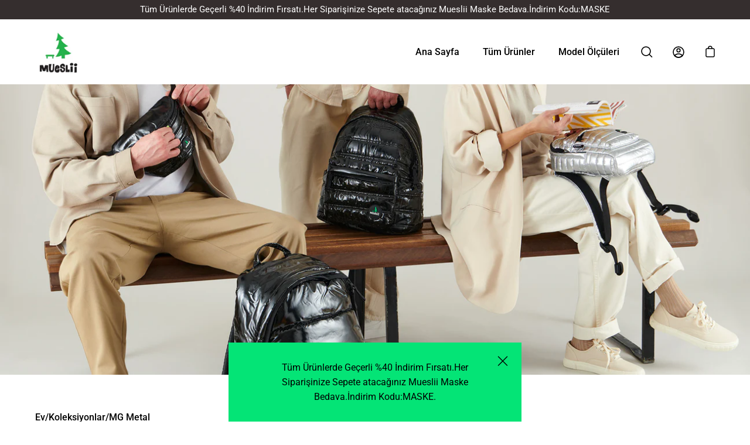

--- FILE ---
content_type: text/html; charset=utf-8
request_url: https://mueslii.com.tr/collections/mg-metal-sirt-cantasi
body_size: 20497
content:
<!doctype html>
<html class="no-js no-touch" lang="tr">
<head>
	  <meta charset="utf-8">
  <meta http-equiv='X-UA-Compatible' content='IE=edge'>
  <meta name="viewport" content="width=device-width, height=device-height, initial-scale=1.0, minimum-scale=1.0">
  <link rel="canonical" href="https://mueslii.com.tr/collections/mg-metal-sirt-cantasi" />

  <link rel="preload" as="style" href="//mueslii.com.tr/cdn/shop/t/19/assets/theme.css?v=49652764275911460481733651789">
  <link rel="preload" as="script" href="//mueslii.com.tr/cdn/shop/t/19/assets/lazysizes.min.js?v=111431644619468174291733651789">
  <link rel="preload" as="script" href="//mueslii.com.tr/cdn/shop/t/19/assets/theme.js?v=119439347618886827241733651789">
  <link rel="preload" as="image" href="//mueslii.com.tr/cdn/shop/t/19/assets/loading.svg?v=12949615357343360751733651789">

  <link rel="preconnect" href="https://cdn.shopify.com" crossorigin>
  <link rel="preconnect" href="https://fonts.shopify.com" crossorigin>
  <link rel="preconnect" href="https://monorail-edge.shopifysvc.com" crossorigin><link rel="shortcut icon" href="//mueslii.com.tr/cdn/shop/files/muesli_logo_kopya_32x32.png?v=1656512099" type="image/png" />
  <title>MG Metal Sırt Çantası &ndash; Mueslii Turkey</title><meta name="description" content="Yüzde yüz İtalyan tasarımı, farklı boy ve renk seçenekleri ile birbirinden şık ve fonksiyonel Mueslii çanta modelleri ve daha fazlası için web sitemizi ziyaret edin!"><link rel="preload" as="font" href="//mueslii.com.tr/cdn/fonts/roboto/roboto_n4.2019d890f07b1852f56ce63ba45b2db45d852cba.woff2" type="font/woff2" crossorigin><link rel="preload" as="font" href="//mueslii.com.tr/cdn/fonts/poppins/poppins_n4.0ba78fa5af9b0e1a374041b3ceaadf0a43b41362.woff2" type="font/woff2" crossorigin><!-- /snippets/social-meta-tags.liquid -->




<meta property="og:site_name" content="Mueslii Turkey">
<meta property="og:url" content="https://mueslii.com.tr/collections/mg-metal-sirt-cantasi">
<meta property="og:title" content="MG Metal Sırt Çantası">
<meta property="og:type" content="product.group">
<meta property="og:description" content="Yüzde yüz İtalyan tasarımı, farklı boy ve renk seçenekleri ile birbirinden şık ve fonksiyonel Mueslii çanta modelleri ve daha fazlası için web sitemizi ziyaret edin!">

<meta property="og:image" content="http://mueslii.com.tr/cdn/shop/collections/MG_1_01_M_8359580d-20e7-44be-ba35-f3142f5d4fd7_1200x1200.jpg?v=1651580644">
<meta property="og:image:secure_url" content="https://mueslii.com.tr/cdn/shop/collections/MG_1_01_M_8359580d-20e7-44be-ba35-f3142f5d4fd7_1200x1200.jpg?v=1651580644">


<meta name="twitter:card" content="summary_large_image">
<meta name="twitter:title" content="MG Metal Sırt Çantası">
<meta name="twitter:description" content="Yüzde yüz İtalyan tasarımı, farklı boy ve renk seçenekleri ile birbirinden şık ve fonksiyonel Mueslii çanta modelleri ve daha fazlası için web sitemizi ziyaret edin!"><style data-shopify>@font-face {
  font-family: Poppins;
  font-weight: 400;
  font-style: normal;
  font-display: swap;
  src: url("//mueslii.com.tr/cdn/fonts/poppins/poppins_n4.0ba78fa5af9b0e1a374041b3ceaadf0a43b41362.woff2") format("woff2"),
       url("//mueslii.com.tr/cdn/fonts/poppins/poppins_n4.214741a72ff2596839fc9760ee7a770386cf16ca.woff") format("woff");
}

@font-face {
  font-family: Roboto;
  font-weight: 400;
  font-style: normal;
  font-display: swap;
  src: url("//mueslii.com.tr/cdn/fonts/roboto/roboto_n4.2019d890f07b1852f56ce63ba45b2db45d852cba.woff2") format("woff2"),
       url("//mueslii.com.tr/cdn/fonts/roboto/roboto_n4.238690e0007583582327135619c5f7971652fa9d.woff") format("woff");
}



  @font-face {
  font-family: Poppins;
  font-weight: 500;
  font-style: normal;
  font-display: swap;
  src: url("//mueslii.com.tr/cdn/fonts/poppins/poppins_n5.ad5b4b72b59a00358afc706450c864c3c8323842.woff2") format("woff2"),
       url("//mueslii.com.tr/cdn/fonts/poppins/poppins_n5.33757fdf985af2d24b32fcd84c9a09224d4b2c39.woff") format("woff");
}




  @font-face {
  font-family: Roboto;
  font-weight: 500;
  font-style: normal;
  font-display: swap;
  src: url("//mueslii.com.tr/cdn/fonts/roboto/roboto_n5.250d51708d76acbac296b0e21ede8f81de4e37aa.woff2") format("woff2"),
       url("//mueslii.com.tr/cdn/fonts/roboto/roboto_n5.535e8c56f4cbbdea416167af50ab0ff1360a3949.woff") format("woff");
}



  @font-face {
  font-family: Roboto;
  font-weight: 400;
  font-style: italic;
  font-display: swap;
  src: url("//mueslii.com.tr/cdn/fonts/roboto/roboto_i4.57ce898ccda22ee84f49e6b57ae302250655e2d4.woff2") format("woff2"),
       url("//mueslii.com.tr/cdn/fonts/roboto/roboto_i4.b21f3bd061cbcb83b824ae8c7671a82587b264bf.woff") format("woff");
}




  @font-face {
  font-family: Roboto;
  font-weight: 500;
  font-style: italic;
  font-display: swap;
  src: url("//mueslii.com.tr/cdn/fonts/roboto/roboto_i5.0ae24363bf5844e2ee3295d84078d36c9bd0faf4.woff2") format("woff2"),
       url("//mueslii.com.tr/cdn/fonts/roboto/roboto_i5.a9cdb6a43048799fe739d389c60b64059e33cf12.woff") format("woff");
}


:root {---color-button-primary-bg: #000;
  ---color-button-primary-bg-alpha-50: rgba(0, 0, 0, 0.5);
  ---color-button-primary-text: #fff;
  ---color-button-primary-text-alpha-50: rgba(255, 255, 255, 0.5);
  ---color-button-secondary-bg: #ffffff;
  ---color-button-secondary-text:#000;
  ---color-button-secondary-text-alpha-50: rgba(255, 255, 255, 0.5);

  ---color-text: #000;
  ---color-text-darken: #000000;
  ---color-text-lighten: #333333;
  ---color-text-alpha-5: rgba(0, 0, 0, 0.05);
  ---color-text-alpha-8: rgba(0, 0, 0, 0.08);
  ---color-text-alpha-10: rgba(0, 0, 0, 0.1);
  ---color-text-alpha-15: rgba(0, 0, 0, 0.15);
  ---color-text-alpha-25: rgba(0, 0, 0, 0.25);
  ---color-text-alpha-55: rgba(0, 0, 0, 0.55);
  ---color-text-alpha-60: rgba(0, 0, 0, 0.6);
  ---color-text-alpha-85: rgba(0, 0, 0, 0.85);
  ---color-heading: #000000;

  ---color-bg: #ffffff;
  ---color-bg-alpha-25: rgba(255, 255, 255, 0.25);
  ---color-bg-alpha-35: rgba(255, 255, 255, 0.35);
  ---color-bg-alpha-60: rgba(255, 255, 255, 0.6);
  ---color-bg-alpha-65: rgba(255, 255, 255, 0.65);
  ---color-bg-alpha-85: rgba(255, 255, 255, 0.85);
  ---color-bg-overlay: rgba(255, 255, 255, 0.75);
  ---color-bg-darken: #e6e6e6;
  ---color-bg-lighten-darken: #e6e6e6;
  ---color-bg-lighten-darken-contrast: #b3b3b3;
  ---color-drawer-border: #f2f2f2;

  ---color-accent: #f53919;
  ---color-accent-text: #fff;

  ---color-tag-custom: #000;

  ---color-border: #d3d3d3;
  ---color-border-alpha-15: rgba(211, 211, 211, 0.15);
  ---color-border-alpha-30: rgba(211, 211, 211, 0.3);
  ---color-border-alpha-50: rgba(211, 211, 211, 0.5);
  ---color-border-alpha-65: rgba(211, 211, 211, 0.65);
  ---color-border-lighten-darken: #868686;

  ---color-product-grid-arrows: black;---color-disabled-grey: rgba(0, 0, 0, 0.35);
  ---color-disabled-grey-darken: rgba(0, 0, 0, 0.45);
  ---color-error-red: #D02E2E;
  ---color-error-red-bg: rgba(208, 46, 46, 0.15);
  ---color-success-green: #56AD6A;
  ---color-success-green-bg: #ECFEF0;---font-stack-body: Roboto, sans-serif;
  ---font-style-body: normal;
  ---font-adjust-body: 1.0;

  ---font-weight-body: 400;
  ---font-weight-body-medium: 500;
  ---font-weight-body-bold: 500;

  ---font-stack-heading: Poppins, sans-serif;
  ---font-style-heading: normal;
  ---font-adjust-heading: 1.0;

  ---font-weight-heading: 400;
  ---font-weight-heading-bold: 500;

  ---font-stack-nav: Roboto, sans-serif;
  ---font-style-nav: normal;
  ---font-weight-nav: 400;
  ---font-weight-nav-bold: 500;
  ---font-adjust-nav: 1.0;

  ---font-stack-button: Roboto, sans-serif;
  ---font-style-button: normal;
  ---font-weight-button: 400;
  ---font-adjust-button: 1.0;

  ---transform-button-text: none;---font-size-input: 1.0rem;---radius: 0px;
  ---radius-inner: 0px;
  ---radius-small: 0px;
  ---radius-tiny: 0px;
  ---radius-dropdown: 0px;
  ---radius-checkbox: 0px;---product-media-padding-top: 100%;
  ---product-media-background-size: cover;---loading-svg: url( "//mueslii.com.tr/cdn/shop/t/19/assets/loading.svg?v=12949615357343360751733651789" );
  ---icon-check: url( "//mueslii.com.tr/cdn/shop/t/19/assets/icon-check.svg?v=181034692338098753131733651789" );
  ---icon-close: url( "//mueslii.com.tr/cdn/shop/t/19/assets/icon-close.svg?v=152460236205633315831733651789" );
  ---cart-loading-overlay: rgba(255, 255, 255, 0.85) url( "//mueslii.com.tr/cdn/shop/t/19/assets/loading.svg?v=12949615357343360751733651789" ) no-repeat center center;--collection-sticky-bar-height: 0;
  --collection-image-padding-top: 60%;--site-width: 1320px;
  --site-width-narrow: 840px;
  --drawer-width: 320px;
  --drawer-transition: transform 0.4s cubic-bezier(0.46, 0.01, 0.32, 1);--full-height: 100vh;
  --content-full: calc(100vh - 60px);
  --header-height: 60px;
  --announcement-height: 35px;--gutter: 60px;
  --gutter-mobile: 25px;
  --grid-gutter: 20px;--grid: repeat(4, minmax(0, 1fr));
  --grid-tablet: repeat(2, minmax(0, 1fr));
  --grid-mobile: repeat(2, minmax(0, 1fr));
  --megamenu-grid: repeat(4, minmax(0, 1fr));
  --grid-row: 1 / span 4;--scrollbar-width: 0;--overlay: #000;
  --overlay-opacity: 1;--input-bg: #fff;--swatch-size: 32px;
}</style><link href="//mueslii.com.tr/cdn/shop/t/19/assets/theme.css?v=49652764275911460481733651789" rel="stylesheet" type="text/css" media="all" /><script type="text/javascript">
    if (window.MSInputMethodContext && document.documentMode) {
      var scripts = document.getElementsByTagName('script')[0];
      var polyfill = document.createElement("script");
      polyfill.defer = true;
      polyfill.src = "//mueslii.com.tr/cdn/shop/t/19/assets/ie11.js?v=144489047535103983231733651789";

      scripts.parentNode.insertBefore(polyfill, scripts);

      document.documentElement.classList.add('ie11');
    } else {
      document.documentElement.className = document.documentElement.className.replace('no-js', 'js');
    }

    let root = '/';
    if (root[root.length - 1] !== '/') {
      root = `${root}/`;
    }

    window.theme = {
      assets: {
        smoothscroll: '//mueslii.com.tr/cdn/shop/t/19/assets/smoothscroll.js?v=37906625415260927261733651789',
				no_image: "//mueslii.com.tr/cdn/shopifycloud/storefront/assets/no-image-2048-a2addb12_1024x.gif",
      },
      routes: {
        root_url: root,
        cart_url: "\/cart",
        cart_add_url: "\/cart\/add",
        cart_change_url: "\/cart\/change",
        shop_url: "https:\/\/mueslii.com.tr",
        search_url: "\/search",
        product_recommendations_url: "\/recommendations\/products"
      },
      strings: {
        loading: "Daha fazla yükleniyor",
        load_more: "Daha fazla yükle",
        add_to_cart: "Sepete ekle",
        remove: "",
        preorder: "Ön sipariş",
        sold_out: "Tükendi",
        sold_out_html: "Tükendi",
        on_sale_html: "İndirim",
        unavailable: "Kullanım dışı",
        zero_qty_error: "Miktar 0\u0026#39;dan büyük olmalıdır.",
        cart_title: "Sepet",
        cart_empty: "Sepetiniz şu anda boş.",
        cart_price: "Fiyat",
        cart_quantity: "Miktar",
        cart_total: "Toplam",
        cart_acceptance_error: "Şartlarımızı ve koşullarımızı kabul etmelisiniz.",
        limit_error: "Maalesef bu üründen yeterince yok gibi görünüyor.",
        continue_shopping: "Alışverişe devam",
        results_one: "sonuç",
        results_other: "",
        no_results: "Sonuç bulunamadı",
        view_all: "Hepsini gör",
        unit_price_separator: ""
      },
      icons: {
        plus: '<svg aria-hidden="true" focusable="false" role="presentation" class="icon icon-plus" viewBox="0 0 14 14"><path d="M7 0a.75.75 0 01.75.75v12.5a.75.75 0 11-1.5 0V.75A.75.75 0 017 0z"/><path d="M14 7a.75.75 0 01-.75.75H.75a.75.75 0 110-1.5h12.5A.75.75 0 0114 7z"/></svg>',
        minus: '<svg aria-hidden="true" focusable="false" role="presentation" class="icon icon-minus" viewBox="0 0 14 14"><path d="M14 7a.75.75 0 01-.75.75H.75a.75.75 0 110-1.5h12.5A.75.75 0 0114 7z"/></svg>',
        close: '<svg aria-hidden="true" focusable="false" role="presentation" class="icon icon-close" viewBox="0 0 1024 920"><path d="M481.83 448L283.582 646.248c-8.331 8.331-8.331 21.839 0 30.17s21.839 8.331 30.17 0L512 478.17l198.248 198.248c8.331 8.331 21.839 8.331 30.17 0s8.331-21.839 0-30.17L542.17 448l198.248-198.248c8.331-8.331 8.331-21.839 0-30.17s-21.839-8.331-30.17 0L512 417.83 313.752 219.582c-8.331-8.331-21.839-8.331-30.17 0s-8.331 21.839 0 30.17L481.83 448z"/></svg>'
      },
      settings: {
        cartType: "page",
        gridImageSize: "cover",
        enableInfinityScroll: true,
        enablePaymentButton: true,
        showSaleBadge: true,
        enableAcceptTerms: true,
        productBadgeStyle: "circle",
        productGridSlideshow: true,
        quickButton: "buy",
        mobileMenuBehaviour: "trigger",
      },
      moneyFormat: "{{amount}}TL",
      info: {
        name: 'Palo Alto'
      },
      version: '4.0.1'
    };
    window.lazySizesConfig = window.lazySizesConfig || {};
    window.lazySizesConfig.preloadAfterLoad = true;
    window.PaloAlto = window.PaloAlto || {};
    window.slate = window.slate || {};
    window.isHeaderTransparent = false;
    window.initialHeaderHeight = 0;
    window.lastWindowWidth = window.innerWidth || document.documentElement.clientWidth;
  </script>
  <script src="//mueslii.com.tr/cdn/shop/t/19/assets/lazysizes.min.js?v=111431644619468174291733651789" async="async"></script><script src="//mueslii.com.tr/cdn/shop/t/19/assets/theme.js?v=119439347618886827241733651789" defer="defer"></script>

  <script>window.performance && window.performance.mark && window.performance.mark('shopify.content_for_header.start');</script><meta name="google-site-verification" content="-vl-i-10SWAEF4VxrdL7XF_2BOSCwBnNZlBDvvne-N0">
<meta id="shopify-digital-wallet" name="shopify-digital-wallet" content="/27046486/digital_wallets/dialog">
<link rel="alternate" type="application/atom+xml" title="Feed" href="/collections/mg-metal-sirt-cantasi.atom" />
<link rel="alternate" type="application/json+oembed" href="https://mueslii.com.tr/collections/mg-metal-sirt-cantasi.oembed">
<script async="async" src="/checkouts/internal/preloads.js?locale=tr-TR"></script>
<script id="shopify-features" type="application/json">{"accessToken":"6b415173b0c0c809d7be44a92bbb4ae4","betas":["rich-media-storefront-analytics"],"domain":"mueslii.com.tr","predictiveSearch":true,"shopId":27046486,"locale":"tr"}</script>
<script>var Shopify = Shopify || {};
Shopify.shop = "mueslii-turkey.myshopify.com";
Shopify.locale = "tr";
Shopify.currency = {"active":"TRY","rate":"1.0"};
Shopify.country = "TR";
Shopify.theme = {"name":"Palo Alto temasının kopyası temasının kopyası","id":140031262912,"schema_name":"Palo Alto","schema_version":"4.0.1","theme_store_id":777,"role":"main"};
Shopify.theme.handle = "null";
Shopify.theme.style = {"id":null,"handle":null};
Shopify.cdnHost = "mueslii.com.tr/cdn";
Shopify.routes = Shopify.routes || {};
Shopify.routes.root = "/";</script>
<script type="module">!function(o){(o.Shopify=o.Shopify||{}).modules=!0}(window);</script>
<script>!function(o){function n(){var o=[];function n(){o.push(Array.prototype.slice.apply(arguments))}return n.q=o,n}var t=o.Shopify=o.Shopify||{};t.loadFeatures=n(),t.autoloadFeatures=n()}(window);</script>
<script id="shop-js-analytics" type="application/json">{"pageType":"collection"}</script>
<script defer="defer" async type="module" src="//mueslii.com.tr/cdn/shopifycloud/shop-js/modules/v2/client.init-shop-cart-sync_BC8vnVON.tr.esm.js"></script>
<script defer="defer" async type="module" src="//mueslii.com.tr/cdn/shopifycloud/shop-js/modules/v2/chunk.common_D0BZeXbN.esm.js"></script>
<script defer="defer" async type="module" src="//mueslii.com.tr/cdn/shopifycloud/shop-js/modules/v2/chunk.modal_DrtnNCDF.esm.js"></script>
<script type="module">
  await import("//mueslii.com.tr/cdn/shopifycloud/shop-js/modules/v2/client.init-shop-cart-sync_BC8vnVON.tr.esm.js");
await import("//mueslii.com.tr/cdn/shopifycloud/shop-js/modules/v2/chunk.common_D0BZeXbN.esm.js");
await import("//mueslii.com.tr/cdn/shopifycloud/shop-js/modules/v2/chunk.modal_DrtnNCDF.esm.js");

  window.Shopify.SignInWithShop?.initShopCartSync?.({"fedCMEnabled":true,"windoidEnabled":true});

</script>
<script>(function() {
  var isLoaded = false;
  function asyncLoad() {
    if (isLoaded) return;
    isLoaded = true;
    var urls = ["https:\/\/instafeed.nfcube.com\/cdn\/2e2aa9f2c07942f4ab98d4d116935753.js?shop=mueslii-turkey.myshopify.com"];
    for (var i = 0; i < urls.length; i++) {
      var s = document.createElement('script');
      s.type = 'text/javascript';
      s.async = true;
      s.src = urls[i];
      var x = document.getElementsByTagName('script')[0];
      x.parentNode.insertBefore(s, x);
    }
  };
  if(window.attachEvent) {
    window.attachEvent('onload', asyncLoad);
  } else {
    window.addEventListener('load', asyncLoad, false);
  }
})();</script>
<script id="__st">var __st={"a":27046486,"offset":10800,"reqid":"92d282c0-ac65-45ae-9337-d4bc3ec57932-1769266409","pageurl":"mueslii.com.tr\/collections\/mg-metal-sirt-cantasi","u":"0c342549cc71","p":"collection","rtyp":"collection","rid":261953192128};</script>
<script>window.ShopifyPaypalV4VisibilityTracking = true;</script>
<script id="captcha-bootstrap">!function(){'use strict';const t='contact',e='account',n='new_comment',o=[[t,t],['blogs',n],['comments',n],[t,'customer']],c=[[e,'customer_login'],[e,'guest_login'],[e,'recover_customer_password'],[e,'create_customer']],r=t=>t.map((([t,e])=>`form[action*='/${t}']:not([data-nocaptcha='true']) input[name='form_type'][value='${e}']`)).join(','),a=t=>()=>t?[...document.querySelectorAll(t)].map((t=>t.form)):[];function s(){const t=[...o],e=r(t);return a(e)}const i='password',u='form_key',d=['recaptcha-v3-token','g-recaptcha-response','h-captcha-response',i],f=()=>{try{return window.sessionStorage}catch{return}},m='__shopify_v',_=t=>t.elements[u];function p(t,e,n=!1){try{const o=window.sessionStorage,c=JSON.parse(o.getItem(e)),{data:r}=function(t){const{data:e,action:n}=t;return t[m]||n?{data:e,action:n}:{data:t,action:n}}(c);for(const[e,n]of Object.entries(r))t.elements[e]&&(t.elements[e].value=n);n&&o.removeItem(e)}catch(o){console.error('form repopulation failed',{error:o})}}const l='form_type',E='cptcha';function T(t){t.dataset[E]=!0}const w=window,h=w.document,L='Shopify',v='ce_forms',y='captcha';let A=!1;((t,e)=>{const n=(g='f06e6c50-85a8-45c8-87d0-21a2b65856fe',I='https://cdn.shopify.com/shopifycloud/storefront-forms-hcaptcha/ce_storefront_forms_captcha_hcaptcha.v1.5.2.iife.js',D={infoText:'hCaptcha ile korunuyor',privacyText:'Gizlilik',termsText:'Koşullar'},(t,e,n)=>{const o=w[L][v],c=o.bindForm;if(c)return c(t,g,e,D).then(n);var r;o.q.push([[t,g,e,D],n]),r=I,A||(h.body.append(Object.assign(h.createElement('script'),{id:'captcha-provider',async:!0,src:r})),A=!0)});var g,I,D;w[L]=w[L]||{},w[L][v]=w[L][v]||{},w[L][v].q=[],w[L][y]=w[L][y]||{},w[L][y].protect=function(t,e){n(t,void 0,e),T(t)},Object.freeze(w[L][y]),function(t,e,n,w,h,L){const[v,y,A,g]=function(t,e,n){const i=e?o:[],u=t?c:[],d=[...i,...u],f=r(d),m=r(i),_=r(d.filter((([t,e])=>n.includes(e))));return[a(f),a(m),a(_),s()]}(w,h,L),I=t=>{const e=t.target;return e instanceof HTMLFormElement?e:e&&e.form},D=t=>v().includes(t);t.addEventListener('submit',(t=>{const e=I(t);if(!e)return;const n=D(e)&&!e.dataset.hcaptchaBound&&!e.dataset.recaptchaBound,o=_(e),c=g().includes(e)&&(!o||!o.value);(n||c)&&t.preventDefault(),c&&!n&&(function(t){try{if(!f())return;!function(t){const e=f();if(!e)return;const n=_(t);if(!n)return;const o=n.value;o&&e.removeItem(o)}(t);const e=Array.from(Array(32),(()=>Math.random().toString(36)[2])).join('');!function(t,e){_(t)||t.append(Object.assign(document.createElement('input'),{type:'hidden',name:u})),t.elements[u].value=e}(t,e),function(t,e){const n=f();if(!n)return;const o=[...t.querySelectorAll(`input[type='${i}']`)].map((({name:t})=>t)),c=[...d,...o],r={};for(const[a,s]of new FormData(t).entries())c.includes(a)||(r[a]=s);n.setItem(e,JSON.stringify({[m]:1,action:t.action,data:r}))}(t,e)}catch(e){console.error('failed to persist form',e)}}(e),e.submit())}));const S=(t,e)=>{t&&!t.dataset[E]&&(n(t,e.some((e=>e===t))),T(t))};for(const o of['focusin','change'])t.addEventListener(o,(t=>{const e=I(t);D(e)&&S(e,y())}));const B=e.get('form_key'),M=e.get(l),P=B&&M;t.addEventListener('DOMContentLoaded',(()=>{const t=y();if(P)for(const e of t)e.elements[l].value===M&&p(e,B);[...new Set([...A(),...v().filter((t=>'true'===t.dataset.shopifyCaptcha))])].forEach((e=>S(e,t)))}))}(h,new URLSearchParams(w.location.search),n,t,e,['guest_login'])})(!0,!0)}();</script>
<script integrity="sha256-4kQ18oKyAcykRKYeNunJcIwy7WH5gtpwJnB7kiuLZ1E=" data-source-attribution="shopify.loadfeatures" defer="defer" src="//mueslii.com.tr/cdn/shopifycloud/storefront/assets/storefront/load_feature-a0a9edcb.js" crossorigin="anonymous"></script>
<script data-source-attribution="shopify.dynamic_checkout.dynamic.init">var Shopify=Shopify||{};Shopify.PaymentButton=Shopify.PaymentButton||{isStorefrontPortableWallets:!0,init:function(){window.Shopify.PaymentButton.init=function(){};var t=document.createElement("script");t.src="https://mueslii.com.tr/cdn/shopifycloud/portable-wallets/latest/portable-wallets.tr.js",t.type="module",document.head.appendChild(t)}};
</script>
<script data-source-attribution="shopify.dynamic_checkout.buyer_consent">
  function portableWalletsHideBuyerConsent(e){var t=document.getElementById("shopify-buyer-consent"),n=document.getElementById("shopify-subscription-policy-button");t&&n&&(t.classList.add("hidden"),t.setAttribute("aria-hidden","true"),n.removeEventListener("click",e))}function portableWalletsShowBuyerConsent(e){var t=document.getElementById("shopify-buyer-consent"),n=document.getElementById("shopify-subscription-policy-button");t&&n&&(t.classList.remove("hidden"),t.removeAttribute("aria-hidden"),n.addEventListener("click",e))}window.Shopify?.PaymentButton&&(window.Shopify.PaymentButton.hideBuyerConsent=portableWalletsHideBuyerConsent,window.Shopify.PaymentButton.showBuyerConsent=portableWalletsShowBuyerConsent);
</script>
<script data-source-attribution="shopify.dynamic_checkout.cart.bootstrap">document.addEventListener("DOMContentLoaded",(function(){function t(){return document.querySelector("shopify-accelerated-checkout-cart, shopify-accelerated-checkout")}if(t())Shopify.PaymentButton.init();else{new MutationObserver((function(e,n){t()&&(Shopify.PaymentButton.init(),n.disconnect())})).observe(document.body,{childList:!0,subtree:!0})}}));
</script>

<script>window.performance && window.performance.mark && window.performance.mark('shopify.content_for_header.end');</script>
<link href="https://monorail-edge.shopifysvc.com" rel="dns-prefetch">
<script>(function(){if ("sendBeacon" in navigator && "performance" in window) {try {var session_token_from_headers = performance.getEntriesByType('navigation')[0].serverTiming.find(x => x.name == '_s').description;} catch {var session_token_from_headers = undefined;}var session_cookie_matches = document.cookie.match(/_shopify_s=([^;]*)/);var session_token_from_cookie = session_cookie_matches && session_cookie_matches.length === 2 ? session_cookie_matches[1] : "";var session_token = session_token_from_headers || session_token_from_cookie || "";function handle_abandonment_event(e) {var entries = performance.getEntries().filter(function(entry) {return /monorail-edge.shopifysvc.com/.test(entry.name);});if (!window.abandonment_tracked && entries.length === 0) {window.abandonment_tracked = true;var currentMs = Date.now();var navigation_start = performance.timing.navigationStart;var payload = {shop_id: 27046486,url: window.location.href,navigation_start,duration: currentMs - navigation_start,session_token,page_type: "collection"};window.navigator.sendBeacon("https://monorail-edge.shopifysvc.com/v1/produce", JSON.stringify({schema_id: "online_store_buyer_site_abandonment/1.1",payload: payload,metadata: {event_created_at_ms: currentMs,event_sent_at_ms: currentMs}}));}}window.addEventListener('pagehide', handle_abandonment_event);}}());</script>
<script id="web-pixels-manager-setup">(function e(e,d,r,n,o){if(void 0===o&&(o={}),!Boolean(null===(a=null===(i=window.Shopify)||void 0===i?void 0:i.analytics)||void 0===a?void 0:a.replayQueue)){var i,a;window.Shopify=window.Shopify||{};var t=window.Shopify;t.analytics=t.analytics||{};var s=t.analytics;s.replayQueue=[],s.publish=function(e,d,r){return s.replayQueue.push([e,d,r]),!0};try{self.performance.mark("wpm:start")}catch(e){}var l=function(){var e={modern:/Edge?\/(1{2}[4-9]|1[2-9]\d|[2-9]\d{2}|\d{4,})\.\d+(\.\d+|)|Firefox\/(1{2}[4-9]|1[2-9]\d|[2-9]\d{2}|\d{4,})\.\d+(\.\d+|)|Chrom(ium|e)\/(9{2}|\d{3,})\.\d+(\.\d+|)|(Maci|X1{2}).+ Version\/(15\.\d+|(1[6-9]|[2-9]\d|\d{3,})\.\d+)([,.]\d+|)( \(\w+\)|)( Mobile\/\w+|) Safari\/|Chrome.+OPR\/(9{2}|\d{3,})\.\d+\.\d+|(CPU[ +]OS|iPhone[ +]OS|CPU[ +]iPhone|CPU IPhone OS|CPU iPad OS)[ +]+(15[._]\d+|(1[6-9]|[2-9]\d|\d{3,})[._]\d+)([._]\d+|)|Android:?[ /-](13[3-9]|1[4-9]\d|[2-9]\d{2}|\d{4,})(\.\d+|)(\.\d+|)|Android.+Firefox\/(13[5-9]|1[4-9]\d|[2-9]\d{2}|\d{4,})\.\d+(\.\d+|)|Android.+Chrom(ium|e)\/(13[3-9]|1[4-9]\d|[2-9]\d{2}|\d{4,})\.\d+(\.\d+|)|SamsungBrowser\/([2-9]\d|\d{3,})\.\d+/,legacy:/Edge?\/(1[6-9]|[2-9]\d|\d{3,})\.\d+(\.\d+|)|Firefox\/(5[4-9]|[6-9]\d|\d{3,})\.\d+(\.\d+|)|Chrom(ium|e)\/(5[1-9]|[6-9]\d|\d{3,})\.\d+(\.\d+|)([\d.]+$|.*Safari\/(?![\d.]+ Edge\/[\d.]+$))|(Maci|X1{2}).+ Version\/(10\.\d+|(1[1-9]|[2-9]\d|\d{3,})\.\d+)([,.]\d+|)( \(\w+\)|)( Mobile\/\w+|) Safari\/|Chrome.+OPR\/(3[89]|[4-9]\d|\d{3,})\.\d+\.\d+|(CPU[ +]OS|iPhone[ +]OS|CPU[ +]iPhone|CPU IPhone OS|CPU iPad OS)[ +]+(10[._]\d+|(1[1-9]|[2-9]\d|\d{3,})[._]\d+)([._]\d+|)|Android:?[ /-](13[3-9]|1[4-9]\d|[2-9]\d{2}|\d{4,})(\.\d+|)(\.\d+|)|Mobile Safari.+OPR\/([89]\d|\d{3,})\.\d+\.\d+|Android.+Firefox\/(13[5-9]|1[4-9]\d|[2-9]\d{2}|\d{4,})\.\d+(\.\d+|)|Android.+Chrom(ium|e)\/(13[3-9]|1[4-9]\d|[2-9]\d{2}|\d{4,})\.\d+(\.\d+|)|Android.+(UC? ?Browser|UCWEB|U3)[ /]?(15\.([5-9]|\d{2,})|(1[6-9]|[2-9]\d|\d{3,})\.\d+)\.\d+|SamsungBrowser\/(5\.\d+|([6-9]|\d{2,})\.\d+)|Android.+MQ{2}Browser\/(14(\.(9|\d{2,})|)|(1[5-9]|[2-9]\d|\d{3,})(\.\d+|))(\.\d+|)|K[Aa][Ii]OS\/(3\.\d+|([4-9]|\d{2,})\.\d+)(\.\d+|)/},d=e.modern,r=e.legacy,n=navigator.userAgent;return n.match(d)?"modern":n.match(r)?"legacy":"unknown"}(),u="modern"===l?"modern":"legacy",c=(null!=n?n:{modern:"",legacy:""})[u],f=function(e){return[e.baseUrl,"/wpm","/b",e.hashVersion,"modern"===e.buildTarget?"m":"l",".js"].join("")}({baseUrl:d,hashVersion:r,buildTarget:u}),m=function(e){var d=e.version,r=e.bundleTarget,n=e.surface,o=e.pageUrl,i=e.monorailEndpoint;return{emit:function(e){var a=e.status,t=e.errorMsg,s=(new Date).getTime(),l=JSON.stringify({metadata:{event_sent_at_ms:s},events:[{schema_id:"web_pixels_manager_load/3.1",payload:{version:d,bundle_target:r,page_url:o,status:a,surface:n,error_msg:t},metadata:{event_created_at_ms:s}}]});if(!i)return console&&console.warn&&console.warn("[Web Pixels Manager] No Monorail endpoint provided, skipping logging."),!1;try{return self.navigator.sendBeacon.bind(self.navigator)(i,l)}catch(e){}var u=new XMLHttpRequest;try{return u.open("POST",i,!0),u.setRequestHeader("Content-Type","text/plain"),u.send(l),!0}catch(e){return console&&console.warn&&console.warn("[Web Pixels Manager] Got an unhandled error while logging to Monorail."),!1}}}}({version:r,bundleTarget:l,surface:e.surface,pageUrl:self.location.href,monorailEndpoint:e.monorailEndpoint});try{o.browserTarget=l,function(e){var d=e.src,r=e.async,n=void 0===r||r,o=e.onload,i=e.onerror,a=e.sri,t=e.scriptDataAttributes,s=void 0===t?{}:t,l=document.createElement("script"),u=document.querySelector("head"),c=document.querySelector("body");if(l.async=n,l.src=d,a&&(l.integrity=a,l.crossOrigin="anonymous"),s)for(var f in s)if(Object.prototype.hasOwnProperty.call(s,f))try{l.dataset[f]=s[f]}catch(e){}if(o&&l.addEventListener("load",o),i&&l.addEventListener("error",i),u)u.appendChild(l);else{if(!c)throw new Error("Did not find a head or body element to append the script");c.appendChild(l)}}({src:f,async:!0,onload:function(){if(!function(){var e,d;return Boolean(null===(d=null===(e=window.Shopify)||void 0===e?void 0:e.analytics)||void 0===d?void 0:d.initialized)}()){var d=window.webPixelsManager.init(e)||void 0;if(d){var r=window.Shopify.analytics;r.replayQueue.forEach((function(e){var r=e[0],n=e[1],o=e[2];d.publishCustomEvent(r,n,o)})),r.replayQueue=[],r.publish=d.publishCustomEvent,r.visitor=d.visitor,r.initialized=!0}}},onerror:function(){return m.emit({status:"failed",errorMsg:"".concat(f," has failed to load")})},sri:function(e){var d=/^sha384-[A-Za-z0-9+/=]+$/;return"string"==typeof e&&d.test(e)}(c)?c:"",scriptDataAttributes:o}),m.emit({status:"loading"})}catch(e){m.emit({status:"failed",errorMsg:(null==e?void 0:e.message)||"Unknown error"})}}})({shopId: 27046486,storefrontBaseUrl: "https://mueslii.com.tr",extensionsBaseUrl: "https://extensions.shopifycdn.com/cdn/shopifycloud/web-pixels-manager",monorailEndpoint: "https://monorail-edge.shopifysvc.com/unstable/produce_batch",surface: "storefront-renderer",enabledBetaFlags: ["2dca8a86"],webPixelsConfigList: [{"id":"591528128","configuration":"{\"config\":\"{\\\"pixel_id\\\":\\\"AW-620851072\\\",\\\"target_country\\\":\\\"TR\\\",\\\"gtag_events\\\":[{\\\"type\\\":\\\"page_view\\\",\\\"action_label\\\":\\\"AW-620851072\\\/U7KgCJe76dQBEIDfhagC\\\"},{\\\"type\\\":\\\"purchase\\\",\\\"action_label\\\":\\\"AW-620851072\\\/lDtQCJq76dQBEIDfhagC\\\"},{\\\"type\\\":\\\"view_item\\\",\\\"action_label\\\":\\\"AW-620851072\\\/-HZYCJ276dQBEIDfhagC\\\"},{\\\"type\\\":\\\"add_to_cart\\\",\\\"action_label\\\":\\\"AW-620851072\\\/xbzJCKC76dQBEIDfhagC\\\"},{\\\"type\\\":\\\"begin_checkout\\\",\\\"action_label\\\":\\\"AW-620851072\\\/WjzTCKO76dQBEIDfhagC\\\"},{\\\"type\\\":\\\"search\\\",\\\"action_label\\\":\\\"AW-620851072\\\/zdS8CKa76dQBEIDfhagC\\\"},{\\\"type\\\":\\\"add_payment_info\\\",\\\"action_label\\\":\\\"AW-620851072\\\/0P1mCKm76dQBEIDfhagC\\\"}],\\\"enable_monitoring_mode\\\":false}\"}","eventPayloadVersion":"v1","runtimeContext":"OPEN","scriptVersion":"b2a88bafab3e21179ed38636efcd8a93","type":"APP","apiClientId":1780363,"privacyPurposes":[],"dataSharingAdjustments":{"protectedCustomerApprovalScopes":["read_customer_address","read_customer_email","read_customer_name","read_customer_personal_data","read_customer_phone"]}},{"id":"243531968","configuration":"{\"pixel_id\":\"1495086993952254\",\"pixel_type\":\"facebook_pixel\",\"metaapp_system_user_token\":\"-\"}","eventPayloadVersion":"v1","runtimeContext":"OPEN","scriptVersion":"ca16bc87fe92b6042fbaa3acc2fbdaa6","type":"APP","apiClientId":2329312,"privacyPurposes":["ANALYTICS","MARKETING","SALE_OF_DATA"],"dataSharingAdjustments":{"protectedCustomerApprovalScopes":["read_customer_address","read_customer_email","read_customer_name","read_customer_personal_data","read_customer_phone"]}},{"id":"87261376","eventPayloadVersion":"v1","runtimeContext":"LAX","scriptVersion":"1","type":"CUSTOM","privacyPurposes":["ANALYTICS"],"name":"Google Analytics tag (migrated)"},{"id":"shopify-app-pixel","configuration":"{}","eventPayloadVersion":"v1","runtimeContext":"STRICT","scriptVersion":"0450","apiClientId":"shopify-pixel","type":"APP","privacyPurposes":["ANALYTICS","MARKETING"]},{"id":"shopify-custom-pixel","eventPayloadVersion":"v1","runtimeContext":"LAX","scriptVersion":"0450","apiClientId":"shopify-pixel","type":"CUSTOM","privacyPurposes":["ANALYTICS","MARKETING"]}],isMerchantRequest: false,initData: {"shop":{"name":"Mueslii Turkey","paymentSettings":{"currencyCode":"TRY"},"myshopifyDomain":"mueslii-turkey.myshopify.com","countryCode":"TR","storefrontUrl":"https:\/\/mueslii.com.tr"},"customer":null,"cart":null,"checkout":null,"productVariants":[],"purchasingCompany":null},},"https://mueslii.com.tr/cdn","fcfee988w5aeb613cpc8e4bc33m6693e112",{"modern":"","legacy":""},{"shopId":"27046486","storefrontBaseUrl":"https:\/\/mueslii.com.tr","extensionBaseUrl":"https:\/\/extensions.shopifycdn.com\/cdn\/shopifycloud\/web-pixels-manager","surface":"storefront-renderer","enabledBetaFlags":"[\"2dca8a86\"]","isMerchantRequest":"false","hashVersion":"fcfee988w5aeb613cpc8e4bc33m6693e112","publish":"custom","events":"[[\"page_viewed\",{}],[\"collection_viewed\",{\"collection\":{\"id\":\"261953192128\",\"title\":\"MG Metal\",\"productVariants\":[]}}]]"});</script><script>
  window.ShopifyAnalytics = window.ShopifyAnalytics || {};
  window.ShopifyAnalytics.meta = window.ShopifyAnalytics.meta || {};
  window.ShopifyAnalytics.meta.currency = 'TRY';
  var meta = {"products":[],"page":{"pageType":"collection","resourceType":"collection","resourceId":261953192128,"requestId":"92d282c0-ac65-45ae-9337-d4bc3ec57932-1769266409"}};
  for (var attr in meta) {
    window.ShopifyAnalytics.meta[attr] = meta[attr];
  }
</script>
<script class="analytics">
  (function () {
    var customDocumentWrite = function(content) {
      var jquery = null;

      if (window.jQuery) {
        jquery = window.jQuery;
      } else if (window.Checkout && window.Checkout.$) {
        jquery = window.Checkout.$;
      }

      if (jquery) {
        jquery('body').append(content);
      }
    };

    var hasLoggedConversion = function(token) {
      if (token) {
        return document.cookie.indexOf('loggedConversion=' + token) !== -1;
      }
      return false;
    }

    var setCookieIfConversion = function(token) {
      if (token) {
        var twoMonthsFromNow = new Date(Date.now());
        twoMonthsFromNow.setMonth(twoMonthsFromNow.getMonth() + 2);

        document.cookie = 'loggedConversion=' + token + '; expires=' + twoMonthsFromNow;
      }
    }

    var trekkie = window.ShopifyAnalytics.lib = window.trekkie = window.trekkie || [];
    if (trekkie.integrations) {
      return;
    }
    trekkie.methods = [
      'identify',
      'page',
      'ready',
      'track',
      'trackForm',
      'trackLink'
    ];
    trekkie.factory = function(method) {
      return function() {
        var args = Array.prototype.slice.call(arguments);
        args.unshift(method);
        trekkie.push(args);
        return trekkie;
      };
    };
    for (var i = 0; i < trekkie.methods.length; i++) {
      var key = trekkie.methods[i];
      trekkie[key] = trekkie.factory(key);
    }
    trekkie.load = function(config) {
      trekkie.config = config || {};
      trekkie.config.initialDocumentCookie = document.cookie;
      var first = document.getElementsByTagName('script')[0];
      var script = document.createElement('script');
      script.type = 'text/javascript';
      script.onerror = function(e) {
        var scriptFallback = document.createElement('script');
        scriptFallback.type = 'text/javascript';
        scriptFallback.onerror = function(error) {
                var Monorail = {
      produce: function produce(monorailDomain, schemaId, payload) {
        var currentMs = new Date().getTime();
        var event = {
          schema_id: schemaId,
          payload: payload,
          metadata: {
            event_created_at_ms: currentMs,
            event_sent_at_ms: currentMs
          }
        };
        return Monorail.sendRequest("https://" + monorailDomain + "/v1/produce", JSON.stringify(event));
      },
      sendRequest: function sendRequest(endpointUrl, payload) {
        // Try the sendBeacon API
        if (window && window.navigator && typeof window.navigator.sendBeacon === 'function' && typeof window.Blob === 'function' && !Monorail.isIos12()) {
          var blobData = new window.Blob([payload], {
            type: 'text/plain'
          });

          if (window.navigator.sendBeacon(endpointUrl, blobData)) {
            return true;
          } // sendBeacon was not successful

        } // XHR beacon

        var xhr = new XMLHttpRequest();

        try {
          xhr.open('POST', endpointUrl);
          xhr.setRequestHeader('Content-Type', 'text/plain');
          xhr.send(payload);
        } catch (e) {
          console.log(e);
        }

        return false;
      },
      isIos12: function isIos12() {
        return window.navigator.userAgent.lastIndexOf('iPhone; CPU iPhone OS 12_') !== -1 || window.navigator.userAgent.lastIndexOf('iPad; CPU OS 12_') !== -1;
      }
    };
    Monorail.produce('monorail-edge.shopifysvc.com',
      'trekkie_storefront_load_errors/1.1',
      {shop_id: 27046486,
      theme_id: 140031262912,
      app_name: "storefront",
      context_url: window.location.href,
      source_url: "//mueslii.com.tr/cdn/s/trekkie.storefront.8d95595f799fbf7e1d32231b9a28fd43b70c67d3.min.js"});

        };
        scriptFallback.async = true;
        scriptFallback.src = '//mueslii.com.tr/cdn/s/trekkie.storefront.8d95595f799fbf7e1d32231b9a28fd43b70c67d3.min.js';
        first.parentNode.insertBefore(scriptFallback, first);
      };
      script.async = true;
      script.src = '//mueslii.com.tr/cdn/s/trekkie.storefront.8d95595f799fbf7e1d32231b9a28fd43b70c67d3.min.js';
      first.parentNode.insertBefore(script, first);
    };
    trekkie.load(
      {"Trekkie":{"appName":"storefront","development":false,"defaultAttributes":{"shopId":27046486,"isMerchantRequest":null,"themeId":140031262912,"themeCityHash":"8401449966903078357","contentLanguage":"tr","currency":"TRY","eventMetadataId":"e984eebe-97e4-43e1-9569-ec0ab83b3be4"},"isServerSideCookieWritingEnabled":true,"monorailRegion":"shop_domain","enabledBetaFlags":["65f19447"]},"Session Attribution":{},"S2S":{"facebookCapiEnabled":true,"source":"trekkie-storefront-renderer","apiClientId":580111}}
    );

    var loaded = false;
    trekkie.ready(function() {
      if (loaded) return;
      loaded = true;

      window.ShopifyAnalytics.lib = window.trekkie;

      var originalDocumentWrite = document.write;
      document.write = customDocumentWrite;
      try { window.ShopifyAnalytics.merchantGoogleAnalytics.call(this); } catch(error) {};
      document.write = originalDocumentWrite;

      window.ShopifyAnalytics.lib.page(null,{"pageType":"collection","resourceType":"collection","resourceId":261953192128,"requestId":"92d282c0-ac65-45ae-9337-d4bc3ec57932-1769266409","shopifyEmitted":true});

      var match = window.location.pathname.match(/checkouts\/(.+)\/(thank_you|post_purchase)/)
      var token = match? match[1]: undefined;
      if (!hasLoggedConversion(token)) {
        setCookieIfConversion(token);
        window.ShopifyAnalytics.lib.track("Viewed Product Category",{"currency":"TRY","category":"Collection: mg-metal-sirt-cantasi","collectionName":"mg-metal-sirt-cantasi","collectionId":261953192128,"nonInteraction":true},undefined,undefined,{"shopifyEmitted":true});
      }
    });


        var eventsListenerScript = document.createElement('script');
        eventsListenerScript.async = true;
        eventsListenerScript.src = "//mueslii.com.tr/cdn/shopifycloud/storefront/assets/shop_events_listener-3da45d37.js";
        document.getElementsByTagName('head')[0].appendChild(eventsListenerScript);

})();</script>
  <script>
  if (!window.ga || (window.ga && typeof window.ga !== 'function')) {
    window.ga = function ga() {
      (window.ga.q = window.ga.q || []).push(arguments);
      if (window.Shopify && window.Shopify.analytics && typeof window.Shopify.analytics.publish === 'function') {
        window.Shopify.analytics.publish("ga_stub_called", {}, {sendTo: "google_osp_migration"});
      }
      console.error("Shopify's Google Analytics stub called with:", Array.from(arguments), "\nSee https://help.shopify.com/manual/promoting-marketing/pixels/pixel-migration#google for more information.");
    };
    if (window.Shopify && window.Shopify.analytics && typeof window.Shopify.analytics.publish === 'function') {
      window.Shopify.analytics.publish("ga_stub_initialized", {}, {sendTo: "google_osp_migration"});
    }
  }
</script>
<script
  defer
  src="https://mueslii.com.tr/cdn/shopifycloud/perf-kit/shopify-perf-kit-3.0.4.min.js"
  data-application="storefront-renderer"
  data-shop-id="27046486"
  data-render-region="gcp-us-central1"
  data-page-type="collection"
  data-theme-instance-id="140031262912"
  data-theme-name="Palo Alto"
  data-theme-version="4.0.1"
  data-monorail-region="shop_domain"
  data-resource-timing-sampling-rate="10"
  data-shs="true"
  data-shs-beacon="true"
  data-shs-export-with-fetch="true"
  data-shs-logs-sample-rate="1"
  data-shs-beacon-endpoint="https://mueslii.com.tr/api/collect"
></script>
</head><body id="mg-metal-sirt-cantasi" class="template-collection quick-buy-enabled show-buttons-animation no-outline">
	<div class="block-body"></div>
	<a class="in-page-link skip-link" href="#MainContent">İçeriğe atla</a><div id="shopify-section-announcement-bar" class="shopify-section"><style data-shopify>#shopify-section-announcement-bar {
    background: #352e2e;
    color: #ffffff;
  }</style><div data-section-type="announcement-bar" data-section-id="announcement-bar" class="is-moved-by-drawer">
  <div class="ie11-error-message">
    <p>Bu site, tarayıcınız için sınırlı desteğe sahiptir. Edge, Chrome, Safari veya Firefox&#39;a geçmenizi öneririz.</p>
  </div><div class="top-bar wrapper">
      <div class="top-bar__slider"><div class="top-bar__slide" ><a href="/collections/tum-urunler">Tüm Ürünlerde Geçerli  %40 İndirim Fırsatı.Her Siparişinize  Sepete atacağınız Mueslii Maske Bedava.İndirim Kodu:MASKE</a></div></div>
    </div></div>

</div><div id="shopify-section-header" class="shopify-section header--sticky"><div id="NavDrawer" class="drawer drawer--left" role="navigation">
	<div class="drawer__header"><button type="button" class="drawer__close-button icon-fallback-text js-drawer-close">
			<span class="visually-hidden">Kapat</span><svg aria-hidden="true" focusable="false" role="presentation" class="icon icon-close" viewBox="0 0 1024 920"><path d="M481.83 448L283.582 646.248c-8.331 8.331-8.331 21.839 0 30.17s21.839 8.331 30.17 0L512 478.17l198.248 198.248c8.331 8.331 21.839 8.331 30.17 0s8.331-21.839 0-30.17L542.17 448l198.248-198.248c8.331-8.331 8.331-21.839 0-30.17s-21.839-8.331-30.17 0L512 417.83 313.752 219.582c-8.331-8.331-21.839-8.331-30.17 0s-8.331 21.839 0 30.17L481.83 448z"/></svg></button>
	</div><ul class="mobile-nav"><li class="mobile-nav__item mobile-nav__item--level-1">
					<a href="/" class="mobile-nav__link mobile-nav__link--level-1">Ana Sayfa</a>
				</li><li class="mobile-nav__item mobile-nav__item--level-1 mobile-nav__item--has-items" aria-haspopup="true">
					<a href="/collections/mueslii-canta-modelleri" class="mobile-nav__link mobile-nav__link--level-1 mobile-nav__link--trigger">Tüm Ürünler</a>
					<button type="button" class="icon-fallback-text mobile-nav__trigger mobile-nav__trigger--level-1" aria-controls="MobileNav--tum-urunler-1" data-collapsible-trigger><svg aria-hidden="true" focusable="false" role="presentation" class="icon icon-plus" viewBox="0 0 14 14"><path d="M7 0a.75.75 0 01.75.75v12.5a.75.75 0 11-1.5 0V.75A.75.75 0 017 0z"/><path d="M14 7a.75.75 0 01-.75.75H.75a.75.75 0 110-1.5h12.5A.75.75 0 0114 7z"/></svg><svg aria-hidden="true" focusable="false" role="presentation" class="icon icon-minus" viewBox="0 0 14 14"><path d="M14 7a.75.75 0 01-.75.75H.75a.75.75 0 110-1.5h12.5A.75.75 0 0114 7z"/></svg><span class="fallback-text">Daha fazla gör</span>
					</button>
					<div class="mobile-dropdown" id="MobileNav--tum-urunler-1" data-collapsible-container>
						<ul class="mobile-nav__sublist" data-collapsible-content><li class="mobile-nav__item mobile-nav__item--level-2" >
									<a href="/collections/minimal-sirt-cantasi" class="mobile-nav__link mobile-nav__link--level-2">MINIMAL</a></li><li class="mobile-nav__item mobile-nav__item--level-2" >
									<a href="/collections/puffer-canta-modelleri" class="mobile-nav__link mobile-nav__link--level-2">PUFFER MODELLER</a></li><li class="mobile-nav__item mobile-nav__item--level-2" >
									<a href="/collections/bel-cantasi-1" class="mobile-nav__link mobile-nav__link--level-2">BEL ÇANTASI</a></li><li class="mobile-nav__item mobile-nav__item--level-2" >
									<a href="/collections/bilgisayar-tablet-kiliflari" class="mobile-nav__link mobile-nav__link--level-2">AKSESUAR</a></li><li class="mobile-nav__item mobile-nav__item--level-2" >
									<a href="/collections/maskme-yuz-maskesi" class="mobile-nav__link mobile-nav__link--level-2">YÜZ MASKESİ</a></li></ul>
					</div>
				</li><li class="mobile-nav__item mobile-nav__item--level-1">
					<a href="/pages/mueslii-model-bilgileri" class="mobile-nav__link mobile-nav__link--level-1">Model Ölçüleri</a>
				</li></ul><ul class="mobile-nav mobile-nav--bottom"><li class="mobile-nav__item"><a href="/account/login" class="mobile-nav__link mobile-nav__link--small" id="customer_login_link">Giriş yapmak</a></li>
					<li class="mobile-nav__item"><a href="/account/register" class="mobile-nav__link mobile-nav__link--small" id="customer_register_link">Hesap oluştur</a></li><li class="mobile-nav__item"><a href="/search" class="mobile-nav__link mobile-nav__link--small">Search</a></li></ul></div><!-- /snippets/cart-drawer.liquid -->

<div id="CartDrawer" class="drawer drawer--right">
  <div class="drawer__header">
    <div class="drawer__title h3">Sepet</div>
    <button type="button" class="drawer__close-button icon-fallback-text js-drawer-close">
      <span class="visually-hidden">Kapat</span><svg aria-hidden="true" focusable="false" role="presentation" class="icon icon-close" viewBox="0 0 1024 920"><path d="M481.83 448L283.582 646.248c-8.331 8.331-8.331 21.839 0 30.17s21.839 8.331 30.17 0L512 478.17l198.248 198.248c8.331 8.331 21.839 8.331 30.17 0s8.331-21.839 0-30.17L542.17 448l198.248-198.248c8.331-8.331 8.331-21.839 0-30.17s-21.839-8.331-30.17 0L512 417.83 313.752 219.582c-8.331-8.331-21.839-8.331-30.17 0s-8.331 21.839 0 30.17L481.83 448z"/></svg></button>
  </div>
  <div class="cart-drawer__spacer-line"></div><div class="cart__errors errors" data-cart-errors>
		<p data-cart-errors-message></p>

		<button class="cart__errors__close" type="button" aria-label="Azletmek" data-cart-errors-close><svg aria-hidden="true" focusable="false" role="presentation" class="icon icon-close" viewBox="0 0 1024 920"><path d="M481.83 448L283.582 646.248c-8.331 8.331-8.331 21.839 0 30.17s21.839 8.331 30.17 0L512 478.17l198.248 198.248c8.331 8.331 21.839 8.331 30.17 0s8.331-21.839 0-30.17L542.17 448l198.248-198.248c8.331-8.331 8.331-21.839 0-30.17s-21.839-8.331-30.17 0L512 417.83 313.752 219.582c-8.331-8.331-21.839-8.331-30.17 0s-8.331 21.839 0 30.17L481.83 448z"/></svg></button>
	</div>

  <div id="CartContainer" data-api-cart></div>
</div><header class="site-header site-header--fixed site-header--nav-right site-header--loading" role="banner"
  data-section-id="header"
  data-height="110.8839779005525"
  data-section-type="header"
  data-transparent="false"
  
  data-position="fixed"
  data-nav-position="right"
  data-header-height
  data-scroll-lock-fill-gap>
  <div class="wrapper is-moved-by-drawer"><style>
	@media screen and (min-width: 768px) {
		.logo__image-link { height: 81px; }
	}
	.logo__image-link, .drawer__logo-image { width: 80px; }
	.has-scrolled .logo__image-link { width: 40px; height: 40px; }
</style><h1 class="logo"><a href="/" aria-label="Mueslii Turkey" class="logo__image-link logo__image-link--home logo__image-link--single"><img
				class="lazyload logo__image"
				src="//mueslii.com.tr/cdn/shop/t/19/assets/blank_1x1.gif?v=50849316544257392421733651789"
				data-src="//mueslii.com.tr/cdn/shop/files/Ekran_Resmi_2024-09-03_11.09.00_{width}x.png?v=1725350952"
				data-widths= "[50, 100, 150, 200, 250, 300, 350, 400, 500, 700, 800]"
				data-aspectratio="0.9890710382513661"
				data-sizes="auto"
				loading="lazy"
				width="80"
				height="80.8839779005525"
				alt="">
			<noscript>
				<img src="//mueslii.com.tr/cdn/shop/files/Ekran_Resmi_2024-09-03_11.09.00_1024x.png?v=1725350952" class="logo__image" alt="">
			</noscript>
			<span class="logo__image-push" style="padding-top: 101.1%"></span>
		</a></h1><!-- /partials/site-nav.liquid --><nav class="navigation" role="navigation" id="NavStandard">
  <ul class="nav nav--default" id="AccessibleNav">
    <li class="nav__item nav__item--compress">
      <button type="button" class="icon-fallback-text nav__link nav__link--icon js-drawer-open-nav" aria-controls="NavDrawer" data-drawer="left">
        <span class="visually-hidden">Gezinme menüsünü aç</span><svg aria-hidden="true" focusable="false" role="presentation" class="icon icon--wide icon-hamburger" viewBox="0 0 18 12"><path d="M17.5.25v1.5H.5V.25zM17.5 10.25v1.5H.5v-1.5zM17.5 5.25v1.5H.5v-1.5z"/></svg></button>
      <a href="/cart" class="cart__toggle  cart__count cart__count--animation" aria-controls="CartDrawer" aria-expanded="false" data-drawer="right">
        <span class="visually-hidden">Sepeti aç</span><svg aria-hidden="true" focusable="false" role="presentation" class="icon icon-shopping-bag" viewBox="0 0 24 24"><path d="M17 5.25H7A2.75 2.75 0 004.25 8v10A2.75 2.75 0 007 20.75h10A2.75 2.75 0 0019.75 18V8A2.75 2.75 0 0017 5.25zM7 6.75h10c.69 0 1.25.56 1.25 1.25v10c0 .69-.56 1.25-1.25 1.25H7c-.69 0-1.25-.56-1.25-1.25V8c0-.69.56-1.25 1.25-1.25z"/><path d="M12 1.25a3.75 3.75 0 013.745 3.55l.005.2v1.186h-1.5V5a2.25 2.25 0 00-4.495-.154L9.75 5v1.186h-1.5V5A3.75 3.75 0 0112 1.25z"/><circle class="cart-indicator" cx="12" cy="13" r="2"/></svg></a>
    </li><li class="nav__item nav__item--level-1 nav__item--default" nav-item>
          <a href="/" class="nav__link">Ana Sayfa</a>
        </li><li class="nav__item nav__item--level-1 nav__item--has-items nav__item--default nav__item--has-dropdown" aria-haspopup="true" nav-item>
          <a href="/collections/mueslii-canta-modelleri" class="nav__link" nav-link>Tüm Ürünler</a><div id="NavDropdown--tum-urunler-1" class="dropdown" data-levels="1" aria-hidden="true">
              <ul class="dropdown__links"><li class="dropdown__item dropdown__item--level-2 dropdown__item--level-2--first" >
              <a href="/collections/minimal-sirt-cantasi" class="dropdown__link dropdown__link--level-2">MINIMAL</a></li><li class="dropdown__item dropdown__item--level-2" >
              <a href="/collections/puffer-canta-modelleri" class="dropdown__link dropdown__link--level-2">PUFFER MODELLER</a></li><li class="dropdown__item dropdown__item--level-2" >
              <a href="/collections/bel-cantasi-1" class="dropdown__link dropdown__link--level-2">BEL ÇANTASI</a></li><li class="dropdown__item dropdown__item--level-2" >
              <a href="/collections/bilgisayar-tablet-kiliflari" class="dropdown__link dropdown__link--level-2">AKSESUAR</a></li><li class="dropdown__item dropdown__item--level-2 dropdown__item--level-2--last" >
              <a href="/collections/maskme-yuz-maskesi" class="dropdown__link dropdown__link--level-2">YÜZ MASKESİ</a></li></ul>
            </div></li><li class="nav__item nav__item--level-1 nav__item--default" nav-item>
          <a href="/pages/mueslii-model-bilgileri" class="nav__link">Model Ölçüleri</a>
        </li><li class="nav__item nav__item--default nav__item--icons" nav-item>
      <ul class="nav__icons"><li class="nav__item nav__item--icon">
            <a href="/search" class="nav__link nav__link--icon" aria-label="Search" data-nav-search-open>
              <span class="visually-hidden">Arama çubuğunu aç</span><svg aria-hidden="true" focusable="false" role="presentation" class="icon icon-search" viewBox="0 0 22 22"><path d="M9.625 2a7.625 7.625 0 100 15.25 7.625 7.625 0 000-15.25zm0 1.5a6.125 6.125 0 110 12.25 6.125 6.125 0 010-12.25z"/><path d="M15.148 13.947l4.213 4.213a.687.687 0 11-.972.972l-4.213-4.213a.688.688 0 01.972-.972z"/></svg></a>
          </li><li class="nav__item nav__item--icon">
            <a href="/account" class="nav__link nav__link--icon">
              <span class="visually-hidden">Hesabım</span><svg aria-hidden="true" focusable="false" role="presentation" class="icon icon-user" viewBox="0 0 22 22"><path d="M11 2a9 9 0 100 18 9 9 0 000-18zm0 1.5a7.5 7.5 0 110 15 7.5 7.5 0 010-15z"/><path d="M11 13a8.973 8.973 0 00-6.708 3l-.447.501.448.5A8.978 8.978 0 0011 20a8.973 8.973 0 006.708-3l.447-.501-.448-.5A8.978 8.978 0 0011 13zm.294 1.506c1.757.068 3.4.743 4.685 1.885l.117.108-.117.11A7.468 7.468 0 0111 18.5l-.294-.006a7.469 7.469 0 01-4.685-1.885l-.118-.109.118-.109A7.468 7.468 0 0111 14.5l.294.006zM11 4.917a3.333 3.333 0 100 6.666 3.333 3.333 0 000-6.666zm0 1.5a1.833 1.833 0 110 3.666 1.833 1.833 0 010-3.666z"/></svg></a>
          </li><li class="nav__item nav__item--icon">
          <a href="/cart" class="nav__link nav__link--icon cart__toggle  cart__count cart__count--animation" aria-controls="CartDrawer" aria-expanded="false" data-drawer="right">
            <span class="visually-hidden">Sepeti aç</span><svg aria-hidden="true" focusable="false" role="presentation" class="icon icon-shopping-bag" viewBox="0 0 24 24"><path d="M17 5.25H7A2.75 2.75 0 004.25 8v10A2.75 2.75 0 007 20.75h10A2.75 2.75 0 0019.75 18V8A2.75 2.75 0 0017 5.25zM7 6.75h10c.69 0 1.25.56 1.25 1.25v10c0 .69-.56 1.25-1.25 1.25H7c-.69 0-1.25-.56-1.25-1.25V8c0-.69.56-1.25 1.25-1.25z"/><path d="M12 1.25a3.75 3.75 0 013.745 3.55l.005.2v1.186h-1.5V5a2.25 2.25 0 00-4.495-.154L9.75 5v1.186h-1.5V5A3.75 3.75 0 0112 1.25z"/><circle class="cart-indicator" cx="12" cy="13" r="2"/></svg></a>
        </li>
      </ul>
    </li>
  </ul>
</nav>

<div class="mobile-menu">
  <button type="button" class="mobile-menu__toggle icon-fallback-text js-drawer-open-nav" aria-controls="NavDrawer" data-drawer="left">
    <span class="visually-hidden">Gezinme menüsünü aç</span><svg aria-hidden="true" focusable="false" role="presentation" class="icon icon--wide icon-hamburger" viewBox="0 0 18 12"><path d="M17.5.25v1.5H.5V.25zM17.5 10.25v1.5H.5v-1.5zM17.5 5.25v1.5H.5v-1.5z"/></svg></button>

  <a href="/cart" class="cart__toggle  cart__count cart__count--animation" aria-controls="CartDrawer" aria-expanded="false" data-drawer="right">
    <span class="visually-hidden">Sepeti aç</span><svg aria-hidden="true" focusable="false" role="presentation" class="icon icon-shopping-bag" viewBox="0 0 24 24"><path d="M17 5.25H7A2.75 2.75 0 004.25 8v10A2.75 2.75 0 007 20.75h10A2.75 2.75 0 0019.75 18V8A2.75 2.75 0 0017 5.25zM7 6.75h10c.69 0 1.25.56 1.25 1.25v10c0 .69-.56 1.25-1.25 1.25H7c-.69 0-1.25-.56-1.25-1.25V8c0-.69.56-1.25 1.25-1.25z"/><path d="M12 1.25a3.75 3.75 0 013.745 3.55l.005.2v1.186h-1.5V5a2.25 2.25 0 00-4.495-.154L9.75 5v1.186h-1.5V5A3.75 3.75 0 0112 1.25z"/><circle class="cart-indicator" cx="12" cy="13" r="2"/></svg></a>
</div>
  </div>
  <div class="space-maker"></div><div class="nav-search" aria-expanded="false" data-nav-search>
  <div class="nav-search__scroller" data-nav-search-scroller>
    <div class="nav-search__container" data-nav-search-container>
      <div class="wrapper">
        <button class="nav-search__close" data-nav-search-close><span class="visually-hidden">Arama çubuğunu kapat</span><svg aria-hidden="true" focusable="false" role="presentation" class="icon icon-close" viewBox="0 0 1024 920"><path d="M481.83 448L283.582 646.248c-8.331 8.331-8.331 21.839 0 30.17s21.839 8.331 30.17 0L512 478.17l198.248 198.248c8.331 8.331 21.839 8.331 30.17 0s8.331-21.839 0-30.17L542.17 448l198.248-198.248c8.331-8.331 8.331-21.839 0-30.17s-21.839-8.331-30.17 0L512 417.83 313.752 219.582c-8.331-8.331-21.839-8.331-30.17 0s-8.331 21.839 0 30.17L481.83 448z"/></svg></button>

        <form action="/search" method="get" class="search-form" role="search" autocomplete="off" autocorrect="off" autocapitalize="off" spellcheck="false" maxlength="250" data-nav-search-form>
          <div class="nav-search__input-group">
            <label for="search-field" class="visually-hidden">Arama metin alanı</label>
            <input class="nav-search__input" name="q" type="search" id="search-field" placeholder="Mağazamızda arama yapın" value="" data-nav-search-input>
            <input type="hidden" name="type" value="product" data-nav-search-type>
            <button type="submit" class="nav-search__submit"><span class="visually-hidden">Arama isteğinizi gönderin</span><svg aria-hidden="true" focusable="false" role="presentation" class="icon icon-search" viewBox="0 0 22 22"><path d="M9.625 2a7.625 7.625 0 100 15.25 7.625 7.625 0 000-15.25zm0 1.5a6.125 6.125 0 110 12.25 6.125 6.125 0 010-12.25z"/><path d="M15.148 13.947l4.213 4.213a.687.687 0 11-.972.972l-4.213-4.213a.688.688 0 01.972-.972z"/></svg></button>
          </div>
        </form><div class="results-popular">
            <p class="results-popular__title"></p>
            <ul class="results-popular__links"><li><a href="/collections/aksesuar" class="results-popular__link" data-popular-search-link>Aksesuar</a></li><li><a href="/collections/bel-cantasi-1" class="results-popular__link" data-popular-search-link>BEL ÇANTASI</a></li><li><a href="/collections/bilgisayar-tablet-kiliflari" class="results-popular__link" data-popular-search-link>Bilgisayar & Tablet Kılıfları</a></li><li><a href="/collections/bilgisayar-tablet-kiliflari-large" class="results-popular__link" data-popular-search-link>Bilgisayar & Tablet Kılıfları Large</a></li><li><a href="/collections/bilgisayar-tablet-kiliflari-medium" class="results-popular__link" data-popular-search-link>Bilgisayar & Tablet Kılıfları Medium</a></li><li><a href="/collections/bilgisayar-tablet-kiliflari-small" class="results-popular__link" data-popular-search-link>Bilgisayar & Tablet Kılıfları Small</a></li><li><a href="/collections/ch-el-cantasi" class="results-popular__link" data-popular-search-link>CH El Çantası</a></li><li><a href="/collections/maskme-yuz-maskesi" class="results-popular__link" data-popular-search-link>MaskMe Yüz Maskesi</a></li><li><a href="/collections/mg-sirt-cantasi" class="results-popular__link" data-popular-search-link>MG</a></li><li><a href="/collections/mg-metal-sirt-cantasi" class="results-popular__link" data-popular-search-link>MG Metal</a></li><li><a href="/collections/mini-cocuk-sirt-cantasi" class="results-popular__link" data-popular-search-link>MINI</a></li><li><a href="/collections/mini-classici-sirt-cantasi" class="results-popular__link" data-popular-search-link>Mini Classici</a></li><li><a href="/collections/mini-cotton" class="results-popular__link" data-popular-search-link>Mini Cotton</a></li><li><a href="/collections/mini-due-sirt-cantasi" class="results-popular__link" data-popular-search-link>Mini Due</a></li><li><a href="/collections/mini-due-klasik-sirt-cantasi" class="results-popular__link" data-popular-search-link>Mini Due Classic</a></li><li><a href="/collections/mini-due-metal-sirt-cantasi" class="results-popular__link" data-popular-search-link>Mini Due Metal</a></li><li><a href="/collections/mini-limitate-sirt-cantasi" class="results-popular__link" data-popular-search-link>Mini Limitate</a></li><li><a href="/collections/mini-metal-sirt-cantasi" class="results-popular__link" data-popular-search-link>Mini Metal</a></li><li><a href="/collections/minimal-sirt-cantasi" class="results-popular__link" data-popular-search-link>MINIMAL</a></li><li><a href="/collections/minimal-crossbody-omuz-cantasi" class="results-popular__link" data-popular-search-link>MINIMAL Crossbody</a></li><li><a href="/collections/minimal-daypack-classic-sirt-cantasi" class="results-popular__link" data-popular-search-link>MINIMAL Daypack Classic</a></li><li><a href="/collections/minimal-daypack-slim-sirt-cantasi" class="results-popular__link" data-popular-search-link>MINIMAL Daypack Slim</a></li><li><a href="/collections/minimal-light-pack-sirt-cantasi" class="results-popular__link" data-popular-search-link>MINIMAL Light Pack</a></li><li><a href="/collections/minimal-light-pack-xl" class="results-popular__link" data-popular-search-link>MINIMAL Light Pack XL</a></li><li><a href="/collections/minimal-tech-folio-bilgisayar-tablet-kiliflari" class="results-popular__link" data-popular-search-link>MINIMAL Tech Folio</a></li><li><a href="/collections/minimal-techcase-el-cantasi" class="results-popular__link" data-popular-search-link>MINIMAL Techcase</a></li><li><a href="/collections/minimal-weekend-backpack-sirt-cantasi" class="results-popular__link" data-popular-search-link>MINIMAL Weekend Backpack</a></li><li><a href="/collections/mueslii-canta-modelleri" class="results-popular__link" data-popular-search-link>Mueslii Çanta Modelleri</a></li><li><a href="/collections/puffer-canta-modelleri" class="results-popular__link" data-popular-search-link>PUFFER MODELLER</a></li><li><a href="/collections/puffer" class="results-popular__link" data-popular-search-link>puffer Sırt Çantası</a></li><li><a href="/collections/rc1-classic-sirt-cantasi" class="results-popular__link" data-popular-search-link>RC1 Classic</a></li><li><a href="/collections/rc1-quadro-sirt-cantasi" class="results-popular__link" data-popular-search-link>RC1 Quadro</a></li><li><a href="/collections/rc7-sirt-cantasi" class="results-popular__link" data-popular-search-link>RC7</a></li><li><a href="/collections/rc7-medium-sirt-cantasi" class="results-popular__link" data-popular-search-link>RC7 MEDIUM</a></li><li><a href="/collections/rc7-s-metal-sirt-cantasi" class="results-popular__link" data-popular-search-link>RC7 S Metal</a></li><li><a href="/collections/rc7-small-sirt-cantasi" class="results-popular__link" data-popular-search-link>RC7 Small</a></li><li><a href="/collections/rcm" class="results-popular__link" data-popular-search-link>RCM</a></li><li><a href="/collections/rcm-metal-sirt-cantasi" class="results-popular__link" data-popular-search-link>RCM Metal</a></li><li><a href="/collections/re-sirt-cantasi" class="results-popular__link" data-popular-search-link>RE</a></li><li><a href="/collections/rel-sirt-cantasi" class="results-popular__link" data-popular-search-link>REL</a></li><li><a href="/collections/sb-omuz-cantasi" class="results-popular__link" data-popular-search-link>SB Omuz Çantası</a></li><li><a href="/collections/supermini-cocuk-sirt-cantasi" class="results-popular__link" data-popular-search-link>SUPERMINI</a></li><li><a href="/collections/sirt-cantasi" class="results-popular__link" data-popular-search-link>Sırt Çantası</a></li><li><a href="/collections/tum-urunler" class="results-popular__link" data-popular-search-link>Tüm Ürünler</a></li><li><a href="/collections/waist-bag-large-bel-cantasi" class="results-popular__link" data-popular-search-link>Waist Bag Large</a></li><li><a href="/collections/waist-bag-medium-bel-cantasi" class="results-popular__link" data-popular-search-link>Waist Bag Medium</a></li><li><a href="/collections/waist-bag-metal-bel-cantasi" class="results-popular__link" data-popular-search-link>Waist Bag Metal</a></li><li><a href="/collections/waist-bag-small-bel-cantasi" class="results-popular__link" data-popular-search-link>Waist Bag Small</a></li><li><a href="/collections/xxl-sirt-cantasi" class="results-popular__link" data-popular-search-link>XXL</a></li><li><a href="/collections/yuz-maskesi" class="results-popular__link" data-popular-search-link>Yüz Maskesi</a></li><li><a href="/collections/cocuk" class="results-popular__link" data-popular-search-link>Çocuk</a></li></ul>
          </div><div id="search-results" class="results" data-nav-search-results>
          <ul class="results__list grid" data-products-wrap>
            
          </ul>

          <div class="pagination pagination--search" data-results-pagination>
            <a href="/search" class="btn">Hepsini gör</a>
          </div>
        </div>

        <div class="pagination__loading">Daha fazla yükleniyor<span class="dots dots--animated"><span>.</span><span>.</span><span>.</span></span></div>
      </div>
    </div>
  </div>
</div>

<script product-grid-item-template type="text/x-template">
  <li class="result">
    
      <div class="result__image" data-aspectratio="{{ it.product.image.aspectRatio }}" data-product-image>
        <a href="{{ it.product.url }}" class="result__image-link" aria-label='{{ it.product.title }}'>
          <div class="result__image-img product__media lazyload fade-in"
            data-bgset="{{ it.product.image.thumb }}"
            data-aspectratio="{{ it.product.image.aspectRatio }}"
            data-sizes="auto">
            

              {{@if(it.product.badgeText)}}
              <div class="product__tag{{ it.product.badgeClasses }}"><span>{{ it.product.badgeText | safe }}</span></div>
              {{/if}}
              

          </div>
        </a>
      </div>
      <p class="result__title">
        <a href="{{ it.product.url }}">{{ it.product.title }}</a>
      </p>
    
  </li>
</script>

<script noresult-item-template type="text/x-template">
  <li class="result result--full">
    
    <p class="result__title">{{ it.item.text }}</p>
    
  </li>
</script></header>

<script type="application/ld+json">
{
  "@context": "http://schema.org",
  "@type": "Organization",
  "name": "Mueslii Turkey","logo": "https:\/\/mueslii.com.tr\/cdn\/shop\/files\/Ekran_Resmi_2024-09-03_11.09.00_1086x.png?v=1725350952","sameAs": [
    null,
    null,
    null,
    null,
    null,
    null,
    null
  ],
  "url": "https:\/\/mueslii.com.tr"
}
</script></div><div id="PageContainer" class="is-moved-by-drawer">
		<main id="MainContent" class="main-content" role="main">
			<div id="shopify-section-template--17668492558528__1649834605d8f95d8e" class="shopify-section transparent-header"><style data-shopify>#FeaturedImage--template--17668492558528__1649834605d8f95d8e { --overlay-opacity: 0.0; }</style><section class="featured-image-section featured-image-section--template--17668492558528__1649834605d8f95d8e original-height text-light"
  id="FeaturedImage--template--17668492558528__1649834605d8f95d8e"
  data-section-id="template--17668492558528__1649834605d8f95d8e"
  data-section-type="featured-image"
  
  
    style="padding-top: 38.72%;"
  
  >
  <div class="featured-image__pane">
    <div class="featured-image__scale"
      ><div
      class="featured-image__bg bg-pos-center-center lazyload"
      data-bgset="//mueslii.com.tr/cdn/shop/files/rc1-002_180x.jpg?v=1656007601 180w 70h,
  //mueslii.com.tr/cdn/shop/files/rc1-002_360x.jpg?v=1656007601 360w 139h,
  //mueslii.com.tr/cdn/shop/files/rc1-002_540x.jpg?v=1656007601 540w 209h,
  //mueslii.com.tr/cdn/shop/files/rc1-002_720x.jpg?v=1656007601 720w 279h,
  //mueslii.com.tr/cdn/shop/files/rc1-002_900x.jpg?v=1656007601 900w 348h,
  //mueslii.com.tr/cdn/shop/files/rc1-002_1080x.jpg?v=1656007601 1080w 418h,
  //mueslii.com.tr/cdn/shop/files/rc1-002_1296x.jpg?v=1656007601 1296w 502h,
  //mueslii.com.tr/cdn/shop/files/rc1-002_1512x.jpg?v=1656007601 1512w 585h,
  //mueslii.com.tr/cdn/shop/files/rc1-002_1728x.jpg?v=1656007601 1728w 669h,
  //mueslii.com.tr/cdn/shop/files/rc1-002_1950x.jpg?v=1656007601 1950w 755h,
  //mueslii.com.tr/cdn/shop/files/rc1-002_2100x.jpg?v=1656007601 2100w 813h,
  //mueslii.com.tr/cdn/shop/files/rc1-002_2260x.jpg?v=1656007601 2260w 875h,
  //mueslii.com.tr/cdn/shop/files/rc1-002_2450x.jpg?v=1656007601 2450w 949h,
  //mueslii.com.tr/cdn/shop/files/rc1-002_2700x.jpg?v=1656007601 2700w 1045h,
  //mueslii.com.tr/cdn/shop/files/rc1-002_3000x.jpg?v=1656007601 3000w 1162h,
  //mueslii.com.tr/cdn/shop/files/rc1-002_3350x.jpg?v=1656007601 3350w 1297h,
  
  
  //mueslii.com.tr/cdn/shop/files/rc1-002.jpg?v=1656007601 3360w 1301h"
      data-sizes="auto"
      data-parent-fit="cover"
    ></div>
    <noscript>
      <div class="featured-image__bg bg-pos-center-center" style="background-image: url('//mueslii.com.tr/cdn/shop/files/rc1-002_2048x.jpg?v=1656007601');"></div>
    </noscript><div class="overlay"></div>
    </div>
  </div><div class="featured-image__content featured-image__content--center-center">
    <div class="wrapper featured-image__content-inner"></div>
  </div></section>


</div><div id="shopify-section-template--17668492558528__main" class="shopify-section collection-section"><div
  id="Collection--template--17668492558528__main"
  data-section-type="collection-template"
  data-section-id="template--17668492558528__main"
  data-enable-filters="false"
  data-filter-mode="group"
  >

  <div class="collection__wrapper" data-collection-wrapper>
    <div class="wrapper wrapper--full">
      <div class="collection__inner"><div class="collection__sticky-bar" id="CollectionStickyBar" data-collection-sticky-bar><nav class="breadcrumbs">
  <a href="/" title="Ana sayfaya geri dön">Ev</a><span class="breadcrumbs__sep">/</span>
    <a href="/collections">Koleksiyonlar</a>
    <span class="breadcrumbs__sep">/</span><span class="breadcrumbs__current">MG Metal</span></nav></div><div class="collection__products" data-collection-products><div class="collection--no-results">
                <p class="no-matches">Üzgünüz, bu koleksiyonda ürün yok</p>
                <a href="/" class="btn" >Ana sayfaya dön</a>
              </div><div class="pagination pagination--infinite" id="AjaxinatePagination"></div></div></div>
    </div>
  </div>
</div>

</div>
		</main><div id="shopify-section-footer" class="shopify-section"><!-- /sections/footer.liquid --><style data-shopify>.site-footer {
		--bg: #000000;
		--text: #ffffff;
		--text-alpha-15: rgba(255, 255, 255, 0.15);
		--text-alpha-60: rgba(255, 255, 255, 0.6);
		--text-alpha-85: rgba(255, 255, 255, 0.85);
	}
	.footer-content__logo__image { width: 100px; }</style><footer class="site-footer" role="contentinfo" data-section-id="footer" data-section-type="footer">
	<div class="footer-content wrapper"><div class="footer-content__logo"><a href="/" class="footer-content__logo__image"><div class="responsive-image"
		 style="padding-top: 75.0%"
		 style="width: 100px">
		<img class="logo--footer lazyload"
			 src="//mueslii.com.tr/cdn/shop/t/19/assets/blank_1x1.gif?v=50849316544257392421733651789"
			 data-src="//mueslii.com.tr/cdn/shop/files/muesli_logo_kopya_{width}x.png?v=1656512099"
			 data-widths="[180, 360, 540, 720, 900, 1080, 1296, 1512, 1728, 2048, 2450, 2700, 3000, 3350, 3750, 4100]"
			 data-aspectratio="1.3333333333333333"
			 data-sizes="auto"
			 alt="Mueslii Turkey"
			 width="100">
		<noscript>
			<img src="//mueslii.com.tr/cdn/shop/files/muesli_logo_kopya_2048x2048.png?v=1656512099" alt="" class="logo--footer">
		</noscript>
	</div></a><a class="footer-content__logo__shop-name h4" href="/">Mueslii Turkey</a></div><div class="footer-blocks footer-blocks--4"><div class="footer-block" ><p class="footer-title footer-title--links h5">
								<button class="footer-title__button" aria-controls="FooterMenu--kurumsal-0" data-collapsible-trigger-mobile>Kurumsal<svg aria-hidden="true" focusable="false" role="presentation" class="icon icon-plus" viewBox="0 0 14 14"><path d="M7 0a.75.75 0 01.75.75v12.5a.75.75 0 11-1.5 0V.75A.75.75 0 017 0z"/><path d="M14 7a.75.75 0 01-.75.75H.75a.75.75 0 110-1.5h12.5A.75.75 0 0114 7z"/></svg><svg aria-hidden="true" focusable="false" role="presentation" class="icon icon-minus" viewBox="0 0 14 14"><path d="M14 7a.75.75 0 01-.75.75H.75a.75.75 0 110-1.5h12.5A.75.75 0 0114 7z"/></svg></button>
							</p><div class="footer-links__wrapper"  id="FooterMenu--kurumsal-0" data-collapsible-container-mobile>
								<ul class="footer-links" data-collapsible-content-mobile aria-expanded="false"><li><a class="footer-link" href="/pages/hakkimizda">Hakkımızda</a></li><li><a class="footer-link" href="/pages/iletisim-bilgileri">İletişim Bilgileri</a></li><li><a class="footer-link" href="/pages/guvenli-alisveris">Güvenli Alışveriş</a></li></ul>
							</div></div><div class="footer-block" ><p class="footer-title footer-title--links h5">
								<button class="footer-title__button" aria-controls="FooterMenu--yasal-1" data-collapsible-trigger-mobile>Yasal<svg aria-hidden="true" focusable="false" role="presentation" class="icon icon-plus" viewBox="0 0 14 14"><path d="M7 0a.75.75 0 01.75.75v12.5a.75.75 0 11-1.5 0V.75A.75.75 0 017 0z"/><path d="M14 7a.75.75 0 01-.75.75H.75a.75.75 0 110-1.5h12.5A.75.75 0 0114 7z"/></svg><svg aria-hidden="true" focusable="false" role="presentation" class="icon icon-minus" viewBox="0 0 14 14"><path d="M14 7a.75.75 0 01-.75.75H.75a.75.75 0 110-1.5h12.5A.75.75 0 0114 7z"/></svg></button>
							</p><div class="footer-links__wrapper"  id="FooterMenu--yasal-1" data-collapsible-container-mobile>
								<ul class="footer-links" data-collapsible-content-mobile aria-expanded="false"><li><a class="footer-link" href="/policies/shipping-policy">Kargo Politikamız</a></li><li><a class="footer-link" href="/pages/teslimat">Teslimat</a></li><li><a class="footer-link" href="/policies/terms-of-service">Hizmet Şartlarımız</a></li><li><a class="footer-link" href="/policies/privacy-policy">Gizlilik Bildirimi</a></li><li><a class="footer-link" href="/pages/iade-ve-degisim">Ürün ve Para İade Politikamız</a></li><li><a class="footer-link" href="/pages/gizlilik-bildirimi">Gizlilik Bildirimi</a></li><li><a class="footer-link" href="/pages/kullanici-sozlesmesi">Kullanıcı Sözleşmesi</a></li><li><a class="footer-link" href="/pages/mesafeli%CC%87-satis-sozlesmesi%CC%87">Mesafeli Satış Sözleşmesi</a></li></ul>
							</div></div><div class="footer-block" ><p class="footer-title footer-title--links h5">
								<button class="footer-title__button" aria-controls="FooterMenu--sik-sorulan-sorular-2" data-collapsible-trigger-mobile>Sık Sorulan Sorular<svg aria-hidden="true" focusable="false" role="presentation" class="icon icon-plus" viewBox="0 0 14 14"><path d="M7 0a.75.75 0 01.75.75v12.5a.75.75 0 11-1.5 0V.75A.75.75 0 017 0z"/><path d="M14 7a.75.75 0 01-.75.75H.75a.75.75 0 110-1.5h12.5A.75.75 0 0114 7z"/></svg><svg aria-hidden="true" focusable="false" role="presentation" class="icon icon-minus" viewBox="0 0 14 14"><path d="M14 7a.75.75 0 01-.75.75H.75a.75.75 0 110-1.5h12.5A.75.75 0 0114 7z"/></svg></button>
							</p><div class="footer-links__wrapper"  id="FooterMenu--sik-sorulan-sorular-2" data-collapsible-container-mobile>
								<ul class="footer-links" data-collapsible-content-mobile aria-expanded="false"><li><a class="footer-link" href="/pages/akilli-cantami-nasil-calistirir-ve-programlarim">Akıllı Çantamı Nasıl Çalıştırır ve  Programlarım?</a></li><li><a class="footer-link" href="/pages/nfc-wifi-lite-canta-nedir">NFC Wifi-Lite Çanta Nedir?</a></li><li><a class="footer-link" href="/pages/mueslii-model-bilgileri">Model Ölçüleri ve Özellikleri</a></li></ul>
							</div></div><div class="footer-block" ><div class="footer-title h5"><p>Mueslii Mail Newsletters</p><p>Yeniliklerden ilk sen haberdar ol!</p></div><form method="post" action="/contact#FooterNewsletter" id="FooterNewsletter" accept-charset="UTF-8" class="contact-form"><input type="hidden" name="form_type" value="customer" /><input type="hidden" name="utf8" value="✓" /><input type="hidden" name="contact[accepts_marketing]" value="true">

	<div class="input-group">
		<input type="email" value="" placeholder="mueslii.com.tr" name="contact[email]" id="Email--footer" class="input-group__field input-group__field--email" aria-label="mueslii.com.tr" autocorrect="off" autocapitalize="off" required>

		<span class="input-group__btn-wrapper">
			<button type="submit" name="subscribe" id="SubscribeSubmit--footer" class="input-group__btn" value="">
			<span class="visually-hidden">Haber bültenimize abone ol</span><svg aria-hidden="true" focusable="false" role="presentation" class="icon icon-arrow" viewBox="0 0 12 12"><path d="M1.07 3.59a.75.75 0 01.984-.067l.076.067L6.02 7.478l3.89-3.89a.75.75 0 01.984-.066l.077.067a.75.75 0 01.067.984l-.067.076-4.42 4.42a.75.75 0 01-.984.068l-.077-.067-4.42-4.42a.75.75 0 010-1.06z"/></svg></button>
		</span>
	</div></form></div></div>
	</div>

	<div class="footer-bottom wrapper"><form method="post" action="/localization" id="LocalizationForm" accept-charset="UTF-8" class="popout--footer" enctype="multipart/form-data"><input type="hidden" name="form_type" value="localization" /><input type="hidden" name="utf8" value="✓" /><input type="hidden" name="_method" value="put" /><input type="hidden" name="return_to" value="/collections/mg-metal-sirt-cantasi" /></form><div class="social-sharing-wrapper"><a class="facebook" rel="noopener" href = "https://www.facebook.com/muesliiofficial/" title="I18n Error: Missing interpolation value &quot;sosyal&quot; for &quot;{{ sosyal }} üzerinde {{ shop_name }} görüntüle&quot;"><svg aria-hidden="true" focusable="false" role="presentation" class="icon icon-facebook" viewBox="0 0 40 40"><path d="M0 20C0 8.954 8.954 0 20 0s20 8.954 20 20-8.954 20-20 20S0 31.046 0 20zm21.085 11.76V20.879h3.003l.398-3.75h-3.401l.005-1.877c0-.978.093-1.502 1.497-1.502h1.878V10h-3.004c-3.608 0-4.878 1.819-4.878 4.878v2.251h-2.25v3.75h2.25v10.88h4.502z"/></svg></a><a class="instagram" rel="noopener" href = "https://www.instagram.com/muesliiturkey/" title="I18n Error: Missing interpolation value &quot;sosyal&quot; for &quot;{{ sosyal }} üzerinde {{ shop_name }} görüntüle&quot;"><svg aria-hidden="true" focusable="false" role="presentation" class="icon icon-instagram" viewBox="0 0 40 40"><path d="M24.715 10.503c-1.23-.056-1.6-.066-4.715-.066-3.115 0-3.483.011-4.713.066-3.165.145-4.639 1.644-4.784 4.784-.055 1.23-.068 1.598-.068 4.713s.013 3.483.068 4.715c.145 3.132 1.612 4.638 4.784 4.783 1.228.055 1.598.069 4.713.069 3.117 0 3.485-.012 4.715-.069 3.165-.143 4.637-1.646 4.783-4.783.055-1.23.067-1.6.067-4.715 0-3.115-.012-3.483-.067-4.713-.146-3.139-1.621-4.639-4.783-4.784zM20 25.992a5.992 5.992 0 110-11.984 5.992 5.992 0 010 11.984zm6.228-10.819a1.4 1.4 0 110-2.8 1.4 1.4 0 010 2.8zM23.888 20a3.888 3.888 0 11-7.776 0 3.888 3.888 0 017.776 0zM20 0C8.955 0 0 8.955 0 20s8.955 20 20 20 20-8.955 20-20S31.045 0 20 0zm11.597 24.81c-.192 4.242-2.554 6.592-6.785 6.787-1.245.056-1.644.07-4.812.07s-3.565-.014-4.81-.07c-4.24-.195-6.592-2.549-6.787-6.787-.056-1.243-.07-1.642-.07-4.81 0-3.168.014-3.565.07-4.81.195-4.24 2.549-6.592 6.787-6.785 1.245-.058 1.642-.072 4.81-.072 3.168 0 3.567.014 4.812.072 4.241.195 6.595 2.553 6.785 6.785.056 1.245.07 1.642.07 4.81 0 3.168-.014 3.567-.07 4.81z"/></svg></a></div>

<div class="footer-copyright">
  <span>&copy; 2026, <a href="/" title="">Mueslii Turkey</a>.</span>
  <span> Tarafından desteklenmektedir <a href="https://www.shopify.com/" rel="noopener" target="_blank" rel="nofollow">Shopify</a>.</span>
</div></div>

</footer>


</div></div>

<script id="CartTemplate" type="text/x-template">
<form action="/cart" method="post" novalidate class="cart ajaxcart" data-cart-form>
	
		<div class="ajaxcart__inner">
			{{ @each (it.items) => val, index }}
			<div class="ajaxcart__product">
				<div class="ajaxcart__row" data-line="{{val.line}}">

					<div class="ajaxcart__product__image">
						<a
							href="{{ val.url }}"
							class="ajaxcart__product__image-bg lazyload"
							data-bgset="{{ val.img }}"
							data-sizes="auto"
							data-parent-fit="cover">
						</a>
						<button type="button" class="ajaxcart__product__remove" data-product-remove data-line="{{val.line}}">
						
						</button>
					</div>
					<div class="ajaxcart__product__info">
						<p>
							<a href="{{ val.url }}" class="ajaxcart__product__title">{{val.name}}</a>
							{{@if (val.variation) }}
								<span class="ajaxcart__product__meta">{{val.variation}}</span>
							{{/if}}

							

							<span class="ajaxcart__product__price">
								{{@if (val.originalPrice) }}
									<s>{{* val.originalPrice }}</s>
								{{/if}}
								{{* val.finalPrice }}

								{{@if (val.unitPrice) }}

									

									<span class="product__unit-price">
										{{* val.unitPrice }}
										<span aria-hidden="true">/</span><span class="visually-hidden">&nbsp;</span>
										{{* val.unitBase }}
									</span>

								{{/if}}
							</span>
              
              {{@if (val.sellingPlanName) }}
								<div class="ajaxcart__product__selling-plan">
									<span>{{ val.sellingPlanName }}</span>
								</div>
              {{/if}}

							{{@if (val.discounts) }}
								{{ @each (val.discounts) => discount, index }}
									<div class="ajaxcart__product__discounts text-discounts">{{ discount.title }} (-{{* discount.amount }})</div>
								{{/each}}
							{{/if}}
						</p>
						<div class="qty js-qty">
							<button type="button" class="qty__adjust qty__adjust--minus js-qty__adjust js-qty__adjust--minus icon-fallback-text" data-id="{{val.id}}" data-qty="{{val.itemMinus}}" data-line="{{val.line}}">
								<svg aria-hidden="true" focusable="false" role="presentation" class="icon icon-minus" viewBox="0 0 14 14"><path d="M14 7a.75.75 0 01-.75.75H.75a.75.75 0 110-1.5h12.5A.75.75 0 0114 7z"/></svg>
								<span class="fallback-text">&minus;</span>
							</button>
							<input type="number" name="updates[]" class="qty__input js-qty__input" value="{{val.itemQty}}" min="0" data-id="{{val.id}}" data-line="{{val.line}}" aria-label="quantity" pattern="[0-9]*">
							<button type="button" class="qty__adjust qty__adjust--plus js-qty__adjust js-qty__adjust--plus icon-fallback-text" data-id="{{val.id}}" data-line="{{val.line}}" data-qty="{{val.itemAdd}}">
								<svg aria-hidden="true" focusable="false" role="presentation" class="icon icon-plus" viewBox="0 0 14 14"><path d="M7 0a.75.75 0 01.75.75v12.5a.75.75 0 11-1.5 0V.75A.75.75 0 017 0z"/><path d="M14 7a.75.75 0 01-.75.75H.75a.75.75 0 110-1.5h12.5A.75.75 0 0114 7z"/></svg>
								<span class="fallback-text">+</span>
							</button>
						</div>
					</div>
				</div>
			</div>
			{{/each}}
		

		
	</div>
	<div class="ajaxcart__footer">
	
		{{ @each (it.discounts) => discount, index }}
			<div class="ajaxcart__footer-row cart__discounts text-discounts">
				<div class="cart__discounts__title">{{ discount.title }}</div>
				<div class="cart__discounts__amount"><div class="price">-{{* discount.total_allocated_amount }}</div></div>
			</div>
		{{/each}}
	
		<div class="ajaxcart__footer-row">
			<h4 class="price price--label">Ara toplam</h4>
			<div class="text-right price price--amount">
				
				<h4 class="price">{{* it.totalPrice}}</h4>
				
			</div>
		</div>
		<small class="light-gray">Ödeme sırasında hesaplanan kargo ve vergiler</small>

		<div class="cart__row--buttons"><input type="checkbox" class="acceptance__input" name="acceptance" id="acceptance" {{@if (it.acceptanceChecked) }} checked{{/if}} data-cart-acceptance-checkbox>
				<label for="acceptance" class="acceptance__label" data-cart-acceptance-label><p><a href="https://mueslii.com.tr/pages/kullanici-sozlesmesi" target="_blank" title="https://mueslii.com.tr/pages/kullanici-sozlesmesi">Kullanıcı Sözleşmesi</a>'ni ve <a href="https://mueslii.com.tr/pages/mesafeli%CC%87-satis-sozlesmesi%CC%87" target="_blank" title="https://mueslii.com.tr/pages/mesafeli%CC%87-satis-sozlesmesi%CC%87">Mesafeli Satış Sözleşmesi</a>'ni okudum, onaylıyorum.</p></label><div class="cart__buttons{{ @if (it.acceptanceChecked == false ) }} cart__buttons--disabled{{ /if }}" data-cart-buttons>
				<fieldset class="cart__buttons__fieldset" data-cart-buttons-fieldset>
					<button type="submit" name="checkout" class="cart__checkout btn btn--full drawer__button">Ödeme</button></fieldset>
			</div></div>
	</div>
</form>
</script>

<script id="JsQty" type="text/x-template">

<div class="qty js-qty">
	<button type="button" class="qty__adjust qty__adjust--minus js-qty__adjust js-qty__adjust--minus icon-fallback-text" data-id="{{it.id}}" data-qty="{{it.itemMinus}}">
		 <svg aria-hidden="true" focusable="false" role="presentation" class="icon icon-minus" viewBox="0 0 14 14"><path d="M14 7a.75.75 0 01-.75.75H.75a.75.75 0 110-1.5h12.5A.75.75 0 0114 7z"/></svg>
		<span class="fallback-text">&minus;</span>
	</button>
	<input type="number" class="qty__input js-qty__input" value="{{it.itemQty}}" min="1" data-id="{{it.id}}" aria-label="quantity" pattern="[0-9]*" name="{{it.inputName}}" id="{{it.inputId}}">
	<button type="button" class="qty__adjust qty__adjust--plus js-qty__adjust js-qty__adjust--plus icon-fallback-text" data-id="{{it.id}}" data-qty="{{it.itemAdd}}">
		 <svg aria-hidden="true" focusable="false" role="presentation" class="icon icon-plus" viewBox="0 0 14 14"><path d="M7 0a.75.75 0 01.75.75v12.5a.75.75 0 11-1.5 0V.75A.75.75 0 017 0z"/><path d="M14 7a.75.75 0 01-.75.75H.75a.75.75 0 110-1.5h12.5A.75.75 0 0114 7z"/></svg>
		<span class="fallback-text">+</span>
	</button>
</div>

</script>
<style>#AjaxifyCart .additional-checkout-buttons,#ajaxifyCart .additional-checkout-buttons {display:none;}</style><div id="shopify-section-popup" class="shopify-section"><div data-section-id="popup" data-section-type="popup"><style data-shopify>#popup {
				--overlay: #04e476;
				--overlay-opacity: 1.0;
			}</style><div id="popup" class="modal popup text-center popup--medium popup--align-center popup--text-dark"
			style="display: none;"
			data-reappear-time="0"
			data-delay="3000"
			data-enabled="true"
			data-testmode="true"><div class="popup__background"></div><div class="popup__container">
				<div class="popup__container__inner">
					<div class="popup__content"><div class="popup__text"><p>Tüm Ürünlerde Geçerli  %40 İndirim Fırsatı.Her Siparişinize  Sepete atacağınız Mueslii Maske Bedava.İndirim Kodu:MASKE.</p></div></div></div>
			</div>
		</div></div>

</div></body>
</html>

--- FILE ---
content_type: text/css
request_url: https://mueslii.com.tr/cdn/shop/t/19/assets/theme.css?v=49652764275911460481733651789
body_size: 30246
content:
@charset "UTF-8";:root{--bg:var(---color-bg);--bg-alpha-25:var(---color-bg-alpha-25);--bg-alpha-35:var(---color-bg-alpha-35);--bg-alpha-60:var(---color-bg-alpha-60);--bg-darken:var(---color-bg-darken);--bg-lighten-darken:var(---color-bg-lighten-darken);--bg-lighten-darken-contrast:var(---color-bg-lighten-darken-contrast);--bg-overlay:var(---color-bg-overlay);--text:var(---color-text);--text-darken:var(---color-text-darken);--text-lighten:var(---color-text-lighten);--text-alpha-5:var(---color-text-alpha-5);--text-alpha-8:var(---color-text-alpha-8);--text-alpha-10:var(---color-text-alpha-10);--text-alpha-15:var(---color-text-alpha-15);--text-alpha-25:var(---color-text-alpha-25);--text-alpha-55:var(---color-text-alpha-55);--text-alpha-60:var(---color-text-alpha-60);--text-alpha-85:var(---color-text-alpha-85);--heading:var(---color-heading);--accent:var(---color-accent);--accent-text:var(---color-accent-text);--border:var(---color-border);--border-alpha-15:var(---color-border-alpha-15);--border-alpha-30:var(---color-border-alpha-30);--border-alpha-50:var(---color-border-alpha-50);--border-alpha-65:var(---color-border-alpha-65);--border-lighten-darken:var(---color-border-lighten-darken);--button-primary-bg:var(---color-button-primary-bg);--button-primary-bg-alpha-50:var(---color-button-primary-bg-alpha-50);--button-primary-text:var(---color-button-primary-text);--button-primary-text-alpha-50:var(---color-button-primary-text-alpha-50);--button-secondary-bg:var(---color-button-secondary-bg);--button-secondary-text:var(---color-button-secondary-text);--button-secondary-text-alpha-50:var(---color-button-secondary-text-alpha-50);--error-red:var(---color-error-red);--error-red-bg:var(---color-error-red-bg);--success-green:var(---color-success-green);--success-green-bg:var(---color-success-green-bg);--disabled-grey:var(---color-disabled-grey);--disabled-grey-darken:var(---color-disabled-grey-darken)}*,:after,:before,input{box-sizing:border-box}body,html{padding:0;margin:0}input{background:none}article,aside,details,figcaption,figure,footer,header,hgroup,main,nav,section,summary{display:block}details,header,main{overflow:hidden}audio,canvas,progress,video{display:inline-block;vertical-align:baseline}input[type=number]::-webkit-inner-spin-button,input[type=number]::-webkit-outer-spin-button{height:auto;margin:0;-webkit-appearance:none}input[type=search]::-webkit-search-cancel-button,input[type=search]::-webkit-search-decoration{-webkit-appearance:none}[hidden],template{display:none}blockquote{font-size:calc(.9375rem*var(---font-adjust-body));line-height:1.45;font-style:italic;margin:0 0 var(--gutter);padding:calc(var(--gutter)/2) var(--gutter)}blockquote p{margin-bottom:0}blockquote p+cite{margin-top:calc(var(--gutter)/2)}blockquote cite{display:block;font-size:calc(.6875rem*var(---font-adjust-body))}blockquote cite:before{content:"\2014  "}code,pre{background-color:#faf7f5;font-family:Consolas,monospace;font-size:calc(.875rem*var(---font-adjust-body));border:0;padding:0 2px;color:#51ab62}pre{overflow:auto;padding:calc(var(--gutter)/2);margin:0 0 var(--gutter)}hr{clear:both;border-top:solid var(--accent);border-width:2px 0 0;margin:var(--gutter) 0;height:0}hr.hr--small{margin:calc(var(--gutter)/2) 0}hr.hr--clear{border-top-color:transparent}ol,ul{margin:0 0 calc(var(--gutter)/2) 20px;padding:0}ol{list-style:decimal}ol ol,ol ul,ul ol,ul ul{margin:4px 0 5px 20px}li{margin-bottom:.25em}ul.square{list-style:square outside}ul.disc{list-style:disc outside}ol.alpha{list-style:lower-alpha outside}.no-bullets{list-style:none outside}.inline-list,.no-bullets{margin-left:0}.inline-list li{display:inline-block;margin-bottom:0}table{width:100%;border-collapse:collapse;border-spacing:0;border:1px solid var(--border)}.table-wrap{max-width:100%;overflow-x:auto;overflow-y:hidden;-webkit-overflow-scrolling:touch}@media only screen and (max-width:767px){.table-wrap{margin-bottom:20px}}td,th{text-align:left;padding:20px;font-weight:inherit;border:1px solid var(--border)}@media only screen and (max-width:767px){td,th{padding:15px}}@media only screen and (max-width:479px){td,th{padding:10px}}img{border:0}svg:not(:root){overflow:hidden}iframe,img{max-width:100%}form{margin-bottom:0}button,input,select,textarea{color:var(--text);padding:0;margin:0;-webkit-user-select:text;-moz-user-select:text;-ms-user-select:text;user-select:text}button,input,textarea{-webkit-appearance:none;-moz-appearance:none}button{background:none;border:none;display:inline-block;cursor:pointer;font-family:var(---font-stack-body);font-weight:var(---font-weight-body);font-style:var(---font-style-body)}fieldset{padding:calc(var(--gutter)/2)}legend{border:0;padding:0}button,input[type=submit]{cursor:pointer}input,select,textarea{font-size:var(---font-size-input);border:1px solid var(--border);background:var(--input-bg);max-width:100%;padding:13px 20px}input.disabled,input[disabled],select.disabled,select[disabled],textarea.disabled,textarea[disabled]{cursor:default;background-color:var(--disabled-grey);border-color:var(--disabled-grey-darken)}input[type=checkbox],input[type=radio]{display:inline-block;padding:0;width:auto}input[type=checkbox]{-webkit-appearance:checkbox;-moz-appearance:checkbox}input[type=radio]{-webkit-appearance:radio;-moz-appearance:radio}input[type=image]{padding-left:0;padding-right:0}select{-webkit-appearance:none;-moz-appearance:none;appearance:none;text-overflow:"";cursor:pointer}::-webkit-input-placeholder{color:var(--text)}::-moz-placeholder{color:var(--text)}:-ms-input-placeholder{color:var(--text)}:-moz-placeholder{color:var(--text)}optgroup{font-weight:var(---font-weight-body-bold)}option{color:#000;background-color:#fff}select::-ms-expand{display:none}@media only screen and (max-width:767px){.table--responsive h2,.table--responsive h3{text-align:center}.table--responsive thead{display:none}.table--responsive tr{display:block;position:relative}.table--responsive th{padding:10px 10px 0}.table--responsive td,.table--responsive tr{float:left;clear:both;width:100%}.table--responsive td,.table--responsive th{display:block;padding:15px 15px 15px 0}}@media only screen and (max-width:479px){.table--small-hide{display:none!important}}body:not(.no-outline) .skip-link:focus{clip:auto;width:auto;height:auto;margin:0;color:var(--text);background-color:var(--bg);padding:10px;opacity:1;z-index:10000;transition:none}body:not(.no-outline) .btn--quick-buy.focus-visible,body:not(.no-outline) .btn--quick-buy:focus,body:not(.no-outline) .btn--quick-view.focus-visible,body:not(.no-outline) .btn--quick-view:focus,body:not(.no-outline) .collection__sort__input:focus~label,body:not(.no-outline) .deferred-media__poster:focus .deferred-media__poster-button,body:not(.no-outline) .filter__input:focus~label,body:not(.no-outline) .focus-visible.search-results__item__image,body:not(.no-outline) .product-single__media-slide.focus-visible,body:not(.no-outline) .product-single__media-slide:focus,body:not(.no-outline) .product-tab__title.focus-visible,body:not(.no-outline) .product-tab__title:focus,body:not(.no-outline) .product__media.focus-visible,body:not(.no-outline) .product__media:focus,body:not(.no-outline) .search-results__item__image:focus,body:not(.no-outline) .swatch__input.focus-visible+.swatch__label .swatch__color:after,body:not(.no-outline) .swatch__input:focus+.swatch__label .swatch__color:after,body:not(.no-outline) .variant-input:focus+.variant__button-label .nav__item:focus>.nav__link,body:not(.no-outline) model-viewer.focus-visible,body:not(.no-outline) model-viewer:focus{outline:5px auto -webkit-focus-ring-color}body:not(.no-outline) .featured-collection--slider .flickity-button.focus-visible,body:not(.no-outline) .featured-collection--slider .flickity-button:focus,body:not(.no-outline) .product-single__media-slider .flickity-button.focus-visible,body:not(.no-outline) .product-single__media-slider .flickity-button:focus{opacity:1}body:not(.no-outline) .flickity-button:focus{box-shadow:0 0 0 5px #19f}body:not(.no-outline) .product-grid-item .btn.focus-visible,body:not(.no-outline) .product-grid-item .btn:focus,body:not(.no-outline) .product-grid-item .focus-visible.shopify-payment-button__button--unbranded,body:not(.no-outline) .product-grid-item .shopify-payment-button__button--unbranded:focus{opacity:1;transform:translateY(0);transition:none}body:not(.no-outline) .product-grid-item .btn-wrapper:focus-within{opacity:1}body:not(.no-outline) .btn:focus,body:not(.no-outline) .shopify-payment-button__button--unbranded:focus{outline:5px auto -webkit-focus-ring-color}body:not(.no-outline) .mobile-nav__item:focus-within{overflow:initial}body:not(.no-outline) .deferred-media__poster,body:not(.no-outline) .deferred-media__poster.focus-visible,body:not(.no-outline) .deferred-media__poster:focus,body:not(.no-outline) .deferred-media__poster:focus-visible{outline:none}.no-js body.no-outline :focus{outline:auto;outline:5px auto -webkit-focus-ring-color}a{color:var(--text);background:transparent}button[disabled],input[disabled]{cursor:default}.btn,.shopify-payment-button__button--unbranded{position:relative;display:inline-block;overflow:hidden;color:var(--button-primary-text);background:var(--button-primary-bg);border:1px solid var(--button-primary-bg);padding:15px 22px;line-height:22px;border-radius:var(---radius);text-transform:var(---transform-button-text);text-decoration:none;box-shadow:none;font-family:var(---font-stack-button);font-weight:var(---font-weight-button);font-style:var(---font-style-button);font-size:calc(.875rem*var(---font-adjust-button));text-align:center;letter-spacing:.05em;will-change:color,border;transition:color .3s ease,border .3s ease,background 0s linear 0s;z-index:1;-webkit-tap-highlight-color:initial}.btn:before,.shopify-payment-button__button--unbranded:before{content:"";position:absolute;display:flex;left:0;top:0;right:0;bottom:0;background:var(--button-primary-text);border-radius:var(---radius-inner);transform:scaleY(0);transform-origin:top center;will-change:transform;z-index:-1;transition:transform .3s ease}.show-buttons-animation .btn:hover,.show-buttons-animation .shopify-payment-button__button--unbranded:hover{color:var(--button-primary-bg);background-color:var(--button-primary-bg);border-color:var(--button-primary-bg);transition:color .3s ease,border .3s ease,background 0s linear .3s}.show-buttons-animation .btn:hover:before,.show-buttons-animation .shopify-payment-button__button--unbranded:hover:before{transform-origin:bottom center;transform:none}.btn.disabled,.btn:disabled,.btn[disabled],.disabled.shopify-payment-button__button--unbranded,.shopify-payment-button__button--unbranded:disabled,[disabled].shopify-payment-button__button--unbranded{cursor:default;background:var(--button-primary-bg);color:var(--button-primary-text-alpha-50)}.btn.disabled:hover,.btn:disabled:hover,.btn[disabled]:hover,.disabled.shopify-payment-button__button--unbranded:hover,.shopify-payment-button__button--unbranded:disabled:hover,[disabled].shopify-payment-button__button--unbranded:hover{color:var(--button-primary-text-alpha-50)}.show-buttons-animation .btn.disabled:before,.show-buttons-animation .btn:disabled:before,.show-buttons-animation .btn[disabled]:before,.show-buttons-animation .disabled.shopify-payment-button__button--unbranded:before,.show-buttons-animation .shopify-payment-button__button--unbranded:disabled:before,.show-buttons-animation [disabled].shopify-payment-button__button--unbranded:before{transform:scaleY(0)}@media only screen and (min-width:480px){.btn,.shopify-payment-button__button--unbranded{min-width:120px}}@media only screen and (min-width:1320px){.btn,.shopify-payment-button__button--unbranded{min-width:180px}}@media only screen and (max-width:479px){.btn,.shopify-payment-button__button--unbranded{width:100%}}.btn--secondary{color:var(--button-secondary-text);background:var(--button-secondary-bg);border-color:var(--button-secondary-text)}.btn--secondary:before{background:var(--button-secondary-text)}.show-buttons-animation .btn--secondary:hover{color:var(--button-secondary-bg);border-color:var(--button-secondary-text);background-color:var(--button-secondary-text)}.btn--secondary.disabled,.btn--secondary:disabled,.btn--secondary[disabled]{border:1px solid var(--button-secondary-text-alpha-50);color:var(--button-secondary-text-alpha-50);background:var(--button-secondary-bg)}.show-buttons-animation .btn--secondary.disabled:before,.show-buttons-animation .btn--secondary:disabled:before,.show-buttons-animation .btn--secondary[disabled]:before{content:none}.show-buttons-animation .btn--secondary.disabled:hover,.show-buttons-animation .btn--secondary:disabled:hover,.show-buttons-animation .btn--secondary[disabled]:hover{background:var(--button-secondary-bg)}.btn--ar:before{content:none}.btn--full{width:100%}.btn--small{font-size:calc(.75rem*var(---font-adjust-button));line-height:1.4;padding:9px 12px}input.btn,input.shopify-payment-button__button--unbranded{background:var(--button-primary-bg)}.show-buttons-animation input.btn,.show-buttons-animation input.shopify-payment-button__button--unbranded{transition:background .3s ease,color .3s ease}.show-buttons-animation input.btn:hover,.show-buttons-animation input.shopify-payment-button__button--unbranded:hover{color:var(--button-primary-bg);background:var(--button-primary-text);transition:background .3s ease,color .3s ease}.show-buttons-animation input.btn:before,.show-buttons-animation input.shopify-payment-button__button--unbranded:before{content:none}.additional-checkout-buttons{overflow:hidden}.additional-checkout-buttons .dynamic-checkout__content .shopify-cleanslate>div>div{margin:0!important}.additional-checkout-buttons .dynamic-checkout__content .shopify-cleanslate>div>div>div{height:auto!important;min-width:100%!important;width:100%!important;max-width:100%!important;margin-left:0!important;margin-right:0!important}.additional-checkout-buttons .dynamic-checkout__content .shopify-cleanslate div[role=button],.additional-checkout-buttons .dynamic-checkout__content .shopify-cleanslate form,.additional-checkout-buttons .dynamic-checkout__content .shopify-cleanslate iframe{border-radius:var(---radius)!important;overflow:hidden!important}.additional-checkout-button+.additional-checkout-button{margin-left:0}.shopify-payment-button{position:relative;display:inline-block;padding-bottom:0!important;max-width:100%;transition:color .2s ease,border .2s ease,background .2s ease,width .2s ease}.shopify-payment-button .shopify-payment-button__button{min-width:100%}.shopify-payment-button__button--hidden{position:absolute;overflow:hidden;clip:rect(0 0 0 0);height:1px;width:1px;margin:-1px;padding:0;border:0}.cart__checkout,.drawer__button{width:300px;max-width:100%}.shopify-payment-button__button button[type=submit]{border-radius:var(---radius)!important;height:54px!important}.shopify-payment-button__button--branded{height:54px;border-radius:var(---radius);overflow:hidden}.shopify-payment-button__button--unbranded{transition:color .3s ease,border .3s ease,background 0s linear 0s!important;color:var(--button-primary-bg)!important;background:var(--button-primary-text)!important;border:1px solid var(--button-primary-bg)!important;border-radius:var(---radius)!important;font-family:var(---font-stack-button)!important;font-style:var(---font-style-button)!important;font-weight:var(---font-weight-button)!important;font-size:calc(.875rem*var(---font-adjust-button))!important;padding:15px 22px!important;line-height:22px!important}.show-buttons-animation .shopify-payment-button__button--unbranded:before{background:var(--button-primary-bg)!important}.show-buttons-animation .shopify-payment-button__button--unbranded:hover{color:var(--button-primary-text)!important;background:var(--button-primary-bg)!important;border-color:var(--button-primary-bg)!important;transition:color .3s ease,border .3s ease,background 0s linear .3s!important}.shopify-payment-button__button--unbranded.disabled,.shopify-payment-button__button--unbranded:disabled,.shopify-payment-button__button--unbranded[disabled]{color:var(--button-primary-bg-alpha-50)!important;border-color:var(--button-primary-bg-alpha-50)!important}.shopify-payment-button__button--unbranded.disabled:hover,.shopify-payment-button__button--unbranded:disabled:hover,.shopify-payment-button__button--unbranded[disabled]:hover{color:var(--button-primary-bg-alpha-50)!important}.show-buttons-animation .shopify-payment-button__button--unbranded.disabled:hover,.show-buttons-animation .shopify-payment-button__button--unbranded:disabled:hover,.show-buttons-animation .shopify-payment-button__button--unbranded[disabled]:hover{background:var(--button-primary-text)!important}.show-buttons-animation .shopify-payment-button__button--unbranded.disabled:before,.show-buttons-animation .shopify-payment-button__button--unbranded:disabled:before,.show-buttons-animation .shopify-payment-button__button--unbranded[disabled]:before{transform:scaleY(0)}.btn--quick-buy svg{position:absolute;top:50%;left:50%;width:32px;height:32px;margin:-16px 0 0 -16px;opacity:0;visibility:hidden;transition:opacity .2s ease,visibility 0s linear .2s}.btn--quick-buy.is-loading svg,.btn--quick-buy span{transition:opacity .2s ease,visibility 0s linear 0s}.btn--quick-buy.is-loading svg{opacity:1;visibility:visible}.btn--quick-buy.is-loading span{opacity:0;visibility:hidden;transition:opacity .2s ease,visibility 0s linear .2s}.btn--quick-buy.is-loading:before{transform:scaleX(0)}.btn--continue-shopping{width:100%}/*!
 * animate.css -http://daneden.me/animate
 * Version - 3.5.1
 * Licensed under the MIT license - http://opensource.org/licenses/MIT
 *
 * Copyright (c) 2016 Daniel Eden
 */.animated{-webkit-animation-duration:1s;animation-duration:1s;-webkit-animation-fill-mode:both;animation-fill-mode:both}.animated.infinite{-webkit-animation-iteration-count:infinite;animation-iteration-count:infinite}.block-body{position:fixed;top:0;left:0;width:100%;height:100%;z-index:9999;background-color:var(--bg);background-image:var(---loading-svg);background-size:64px auto;background-repeat:no-repeat;background-position:50%;transition:opacity .3s ease,visibility 0s linear .3s,z-index 0s linear .3s}.supports-js .lazyload:before,.supports-js .lazyloading:before,.supports-js img.lazyload,.supports-js img.lazyloading{background-image:var(---loading-svg);background-size:32px auto;background-repeat:no-repeat;background-position:50%}.supports-js .lazyload:before,.supports-js .lazyloading:before{content:"";position:absolute;top:0;right:0;bottom:0;left:0}.supports-js .product__form--is-loading{visibility:hidden}.supports-js .block-body{opacity:0;visibility:hidden;z-index:-1;will-change:opacity}.supports-js .is-page-loading .block-body{opacity:1;visibility:visible;z-index:1000;transition:opacity .3s ease,visibility 0s linear 0s,z-index 0s linear 0s}.pulse{-webkit-animation-name:pulse;animation-name:pulse}@-webkit-keyframes fadeInOut{0%{opacity:0}20%{opacity:1}80%{opacity:1}to{opacity:0}}@keyframes fadeInOut{0%{opacity:0}20%{opacity:1}80%{opacity:1}to{opacity:0}}@-webkit-keyframes fadeIn{0%{opacity:0;transform:scale(0)}to{opacity:1;transform:scale(1)}}@keyframes fadeIn{0%{opacity:0;transform:scale(0)}to{opacity:1;transform:scale(1)}}@-webkit-keyframes menuFadeIn{0%{opacity:0;transform:scale(.975)}to{opacity:1;transform:scale(1)}}@keyframes menuFadeIn{0%{opacity:0;transform:scale(.975)}to{opacity:1;transform:scale(1)}}@-webkit-keyframes move{0%{left:-100%}to{left:100%}}@keyframes move{0%{left:-100%}to{left:100%}}@-webkit-keyframes blink{0%{opacity:.2}20%{opacity:1}to{opacity:.2}}@keyframes blink{0%{opacity:.2}20%{opacity:1}to{opacity:.2}}@-webkit-keyframes showCompactHeader{0%{transform:translateY(-100%)}to{transform:translateY(0)}}@keyframes showCompactHeader{0%{transform:translateY(-100%)}to{transform:translateY(0)}}@-webkit-keyframes hideCompactHeader{0%{transform:translateY(0)}to{transform:translateY(-100%)}}@keyframes hideCompactHeader{0%{transform:translateY(0)}to{transform:translateY(-100%)}}@-webkit-keyframes pulse{0%{opacity:.1}50%{opacity:1}to{opacity:.1}}@keyframes pulse{0%{opacity:.1}50%{opacity:1}to{opacity:.1}}a{text-decoration:none}body,html{font-size:1rem}body{line-height:1.5625;color:var(--text);-webkit-font-smoothing:antialiased;-webkit-text-size-adjust:100%}body,button,input,select,textarea{font-family:var(---font-stack-body);font-weight:var(---font-weight-body);font-style:var(---font-style-body)}button,input,select,textarea{font-size:calc(1rem*var(---font-adjust-body));line-height:26px;border-radius:var(---radius)}.h1,.h2,.h3,.h4,.h5,.h6,h1,h2,h3,h4,h5,h6{display:block;color:var(--heading);font-family:var(---font-stack-heading);font-weight:var(---font-weight-heading);font-style:var(---font-style-heading);margin:0 0 .5em;line-height:1.25}.h1 a,.h2 a,.h3 a,.h4 a,.h5 a,.h6 a,h1 a,h2 a,h3 a,h4 a,h5 a,h6 a{text-decoration:none;font-weight:inherit;color:inherit}.h1 .strong,.h1 strong,.h1.strong,.h2 .strong,.h2 strong,.h2.strong,.h3 .strong,.h3 strong,.h3.strong,.h4 .strong,.h4 strong,.h4.strong,.h5 .strong,.h5 strong,.h5.strong,.h6 .strong,.h6 strong,.h6.strong,h1 .strong,h1 strong,h1.strong,h2 .strong,h2 strong,h2.strong,h3 .strong,h3 strong,h3.strong,h4 .strong,h4 strong,h4.strong,h5 .strong,h5 strong,h5.strong,h6 .strong,h6 strong,h6.strong{font-weight:var(---font-weight-heading-bold)}.h1,h1{font-size:calc(3rem*var(---font-adjust-heading))}@media only screen and (max-width:1319px){.h1,h1{font-size:calc(2.5rem*var(---font-adjust-heading))}}@media only screen and (max-width:767px){.h1,h1{font-size:calc(2rem*var(---font-adjust-heading))}}.h2,h2{font-size:calc(2.25rem*var(---font-adjust-heading))}@media only screen and (max-width:1319px){.h2,h2{font-size:calc(2rem*var(---font-adjust-heading))}}@media only screen and (max-width:767px){.h2,h2{font-size:calc(1.5rem*var(---font-adjust-heading))}}.h3,h3{font-size:calc(1.75rem*var(---font-adjust-heading))}@media only screen and (max-width:1319px){.h3,h3{font-size:calc(1.5rem*var(---font-adjust-heading))}}@media only screen and (max-width:767px){.h3,h3{font-size:calc(1.25rem*var(---font-adjust-heading))}}.h4,h4{font-size:calc(1.3125rem*var(---font-adjust-heading))}@media only screen and (max-width:1319px){.h4,h4{font-size:calc(1.28rem*var(---font-adjust-heading))}}@media only screen and (max-width:767px){.h4,h4{font-size:calc(1.25rem*var(---font-adjust-heading))}}.h5,h5{font-size:calc(1.1rem*var(---font-adjust-heading))}@media only screen and (max-width:1319px){.h5,h5{font-size:calc(1.05rem*var(---font-adjust-heading))}}@media only screen and (max-width:767px){.h5,h5{font-size:calc(1rem*var(---font-adjust-heading))}}.h6,h6{font-size:calc(1rem*var(---font-adjust-heading))}@media only screen and (max-width:1319px){.h6,h6{font-size:calc(.9375rem*var(---font-adjust-heading))}}@media only screen and (max-width:767px){.h6,h6{font-size:calc(.875rem*var(---font-adjust-heading))}}.h1-body{font-size:calc(3rem*var(---font-adjust-body))}@media only screen and (max-width:767px){.h1-body{font-size:calc(2rem*var(---font-adjust-body))}}.h2-body{font-size:calc(3rem*var(---font-adjust-body))}@media only screen and (max-width:767px){.h2-body{font-size:calc(2rem*var(---font-adjust-body))}}.h3-body{font-size:calc(2rem*var(---font-adjust-body))}@media only screen and (max-width:767px){.h3-body{font-size:calc(1.5rem*var(---font-adjust-body))}}.h4-body{font-size:calc(1.3125rem*var(---font-adjust-body))}@media only screen and (max-width:767px){.h4-body{font-size:calc(1.25rem*var(---font-adjust-body))}}.h5-body{font-size:calc(1.1rem*var(---font-adjust-body))}@media only screen and (max-width:767px){.h5-body{font-size:calc(1rem*var(---font-adjust-body))}}.h6-body{font-size:calc(1rem*var(---font-adjust-body))}@media only screen and (max-width:767px){.h6-body{font-size:calc(.875rem*var(---font-adjust-body))}}p img{margin:0}p a{color:inherit;text-decoration:underline}em{font-style:italic}b,strong{font-weight:var(---font-weight-body-bold)}small{font-size:calc(.75rem*var(---font-adjust-body))}sub,sup{position:relative;font-size:60%;vertical-align:baseline}sup{top:-.5em}sub{bottom:-.5em}.main-heading{font-size:calc(3rem*var(---font-adjust-heading));line-height:1.2;margin-bottom:10px;color:var(--heading)}@media only screen and (max-width:1319px){.main-heading{font-size:calc(2.5rem*var(---font-adjust-heading))}}@media only screen and (max-width:767px){.main-heading{font-size:calc(2rem*var(---font-adjust-heading))}}.main-subheading{display:block;margin-bottom:10px;color:var(--text);font-size:calc(1.3125rem*var(---font-adjust-body));font-family:var(---font-stack-body);font-weight:var(---font-weight-body);font-style:var(---font-style-body)}@media only screen and (max-width:767px){.main-subheading{font-size:calc(1.25rem*var(---font-adjust-body))}}.section-header__subheading,.subheading-text{font-family:var(---font-stack-body);font-weight:var(---font-weight-body);font-style:var(---font-style-body);font-size:calc(.875rem*var(---font-adjust-body));font-weight:var(---font-weight-body-medium);text-transform:uppercase;letter-spacing:.075em;margin:15px 0 0;color:inherit}.text-discounts{opacity:.7;font-size:calc(.875rem*var(---font-adjust-body))}.text-discounts .price{color:inherit}.text-left{text-align:left}.text-center{text-align:center}.text-right{text-align:right}.text-light{color:#fff}.text-dark{color:#000}.caps,.popout-list__option{text-transform:uppercase}.display-table{display:table;table-layout:fixed;width:100%}.display-table-cell{display:table-cell;vertical-align:middle;float:none}@media only screen and (min-width:768px){.large--display-table{display:table;table-layout:fixed;width:100%}.large--display-table-cell{display:table-cell;vertical-align:middle;float:none}}.placeholder-svg,.placeholder-svg-filled{position:relative;display:block;width:100%;height:100%;max-width:100%;max-height:100%;fill:var(--bg-lighten-darken-contrast)}.placeholder-svg-filled{background-color:var(--bg-lighten-darken)}.placeholder-svg--overlayed{position:relative}.placeholder-svg--overlayed:after{content:"";position:absolute;top:0;left:0;width:100%;height:100%;background-color:#000;opacity:.2}.placeholder-bg{background-size:contain!important;background-position:50%!important}.no-image-placeholder{display:block;position:absolute;top:0;left:0;width:100%;height:100%;-o-object-fit:cover;object-fit:cover}.highlight{color:var(--accent)}.hide{display:none}.fallback-text,.visually-hidden{position:absolute;overflow:hidden;clip:rect(0 0 0 0);height:1px;width:1px;margin:-1px;padding:0;border:0}.clearfix{*zoom:1}.clearfix:after{content:"";display:table;clear:both}.is-transitioning{display:block!important;visibility:visible!important}.one-hundred-height-hero{height:100vh}.seven-fifty-height-hero{height:750px}.sixty-fifty-height-hero{height:650px}.five-fifty-height-hero{height:550px}.four-fifty-height-hero{height:450px}.bg-pos-center-top{background-position:top!important}.bg-pos-center-center{background-position:50%!important}.bg-pos-center-bottom{background-position:bottom!important}.bg-pos-left-center{background-position:0!important}.bg-pos-right-center{background-position:100%!important}.grid{display:grid;gap:var(--grid-gutter)}@media only screen and (min-width:1024px){.grid{grid-template-columns:var(--grid)}}@media only screen and (max-width:1023px){.grid{grid-template-columns:var(--grid-tablet)}}@media only screen and (max-width:479px){.grid{grid-template-columns:var(--grid-mobile)}}@media only screen and (min-width:768px){.grid .list-collections__item,.grid .product-grid-item{width:100%}}@media only screen and (max-width:767px){.grid--mobile-carousel{display:block;margin:0;overflow-x:scroll;overflow-y:hidden;white-space:nowrap;padding:0 calc(var(--gutter) - var(--grid-gutter)) 0 var(--gutter);font-size:0;scrollbar-width:none;-ms-overflow-style:none}.grid--mobile-carousel::-webkit-scrollbar{display:none}.grid--mobile-carousel .list-collections__item,.grid--mobile-carousel .product-grid-item{display:inline-block;vertical-align:top;float:none;white-space:normal;margin-right:var(--grid-gutter);margin-bottom:0;padding-bottom:0}}@media only screen and (max-width:479px){.grid--mobile-carousel{padding-left:var(--gutter-mobile);padding-right:calc(var(--gutter-mobile) - var(--grid-gutter))}}@media only screen and (max-width:767px){.grid__container{margin:0 calc(var(--gutter)*-1);overflow:hidden}}@media only screen and (max-width:479px){.grid__container{margin-left:calc(var(--gutter-mobile)*-1);margin-right:calc(var(--gutter-mobile)*-1)}}.carousel__container{margin:0 calc(var(--gutter)*-1);overflow:hidden}@media only screen and (max-width:479px){.carousel__container{margin-left:calc(var(--gutter-mobile)*-1);margin-right:calc(var(--gutter-mobile)*-1)}}.carousel{white-space:nowrap;text-align:center}@media only screen and (min-width:768px){.carousel{padding-left:var(--gutter);padding-right:var(--gutter)}}.carousel>.flickity-viewport{overflow:initial}.carousel .flickity-prev-next-button.next{right:calc(var(--gutter)/2)}.carousel .flickity-prev-next-button.previous{left:calc(var(--gutter)/2)}@media only screen and (max-width:767px){.carousel--inactive{display:block;margin:0 0 -30px;overflow-x:scroll;overflow-y:hidden;white-space:nowrap;padding:0 calc(var(--gutter) - var(--grid-gutter)) calc(30px - var(--scrollbar-width)) var(--gutter);font-size:0}}@media only screen and (max-width:479px){.carousel--inactive{padding-left:var(--gutter-mobile);padding-right:calc(var(--gutter-mobile) - var(--grid-gutter))}}@media only screen and (min-width:768px){.carousel--inactive .carousel__item{margin-left:calc(var(--grid-gutter)/2);margin-right:calc(var(--grid-gutter)/2)}}.carousel__item{width:calc(100% - var(--grid-gutter));display:inline-block;vertical-align:top;float:none;white-space:normal;margin-right:var(--grid-gutter)}@media only screen and (min-width:1320px){.one-whole{width:calc(var(--site-width) - var(--gutter)*2)}.one-half{width:calc(var(--site-width)/2 - var(--gutter)*2/2 - var(--grid-gutter)/2)}.one-third{width:calc(var(--site-width)/3 - var(--gutter)*2/3 - var(--grid-gutter)*2/3)}.one-quarter{width:calc(var(--site-width)/4 - var(--gutter)*2/4 - var(--grid-gutter)*3/4)}}@media only screen and (min-width:1024px) and (max-width:1319px){.one-whole{width:calc(100vw - var(--scrollbar-width) - var(--gutter)*2 - var(--grid-gutter))}.one-half{width:calc(50vw - var(--scrollbar-width)*.5 - var(--gutter)*2*.5 - var(--grid-gutter)/2)}.one-third{width:calc(33.33vw - var(--scrollbar-width)*.3333 - var(--gutter)*2*.3333 - var(--grid-gutter)*2/3)}.one-quarter{width:calc(25vw - var(--scrollbar-width)*.25 - var(--gutter)*2*.25 - var(--grid-gutter)*3/4)}}@media only screen and (min-width:768px) and (max-width:1023px){.one-whole{width:calc(100vw - var(--gutter)*2 - var(--grid-gutter))}.one-half,.one-quarter,.one-third{width:calc(50vw - var(--scrollbar-width)*.5 - var(--gutter)*2*.5 - var(--grid-gutter)/2)}}@media only screen and (max-width:767px){.carousel__item{min-width:115px;margin-bottom:0;padding:0}.one-whole{width:calc(100vw - var(--gutter)*2 - var(--grid-gutter))}.one-half,.one-quarter,.one-third{width:calc(50vw - var(--scrollbar-width)*.5 - var(--gutter)*2*.5 - var(--grid-gutter)/2)}.grid--mobile .one-half,.grid--mobile .one-quarter,.grid--mobile .one-third{width:100%}}@media only screen and (max-width:479px){.carousel__item{margin-left:0;margin-right:var(--grid-gutter)}.mobile--one-whole{width:calc(100vw - var(--gutter)*2 - var(--grid-gutter))}.mobile--one-half{width:calc(45vw - var(--scrollbar-width)*.45 - var(--gutter-mobile)*2*.45 - var(--grid-gutter)/2)}}.no-js select{-webkit-appearance:auto;-moz-appearance:auto;appearance:auto}.no-js .article-preview-image.lazyload,.no-js .block-body,.no-js .collection__filter__title .icon,.no-js .collection__sort__label .icon,.no-js .drawer,.no-js .featured-image-section.lazyload,.no-js .lazyload,.no-js .pagination--infinite,.no-js .popup,.no-js .product-grid-item .btn-wrapper,.no-js .product-tab__title .icon,.no-js .product__media-slider .product__media-slide:not(:first-child),.no-js .quantity-wrapper .popout,.no-js .quantity__btn,.no-js .selector-wrapper,.no-js .slider__arrow,.no-js .variant-wrapper,.no-js .will-lazyload{display:none!important}.no-js .slider--fade .item,.no-js .slider--zoom-out .item{opacity:1;z-index:auto}.no-js .slide-background{height:100%}.no-js .site-header{color:var(--text)!important;background:var(--bg)}.no-js .site-header--loading{opacity:1;overflow:visible}.no-js .main-content{padding-top:0}.no-js .product-single__variants{display:inline-block}.no-js .cart__update,.no-js .site-header--transparent:not(.is-megamenu-open) .logo__image-link--other{display:block}.no-js .cart__checkout--no-js,.no-js .site-header--transparent:not(.is-megamenu-open) .logo__image-link--home{display:none}.no-js .slider{height:auto}.no-js .acceptance__input~.cart__buttons .cart__checkout{display:none}.no-js .acceptance__input:checked~.cart__buttons .cart__checkout,.no-js .acceptance__input~.cart__buttons .cart__checkout--no-js{display:block}.no-js .acceptance__input:checked~.cart__buttons .cart__checkout--no-js{display:none}.no-js .variants-wrapper{display:flex;flex-direction:column;gap:20px}.no-js .product-tab__inner{top:0}.no-js .product-single__variants,.no-js .quantity-wrapper label{margin-right:5px}.no-js .quantity-wrapper input{width:80px;text-align:center}.no-js [data-collapsible-content]{transform:none}.no-js [data-collapsible-container]{visibility:initial;opacity:1;height:auto}.no-js .dropdown__item--has-items:focus-within>.dropdown,.no-js .dropdown__item--has-items:hover>.dropdown,.no-js .nav__item--has-items:focus-within>.dropdown,.no-js .nav__item--has-items:focus-within>.megamenu,.no-js .nav__item--has-items:hover>.dropdown,.no-js .nav__item--has-items:hover>.megamenu{opacity:1;visibility:visible;pointer-events:auto;z-index:auto}.no-js .megamenu__links{opacity:1}.no-js .mobile-nav [data-collapsible-content],.no-js .nav [data-collapsible-content]{transform:none}.no-js.ie11 .article-preview-image.lazyload,.no-js.ie11 .cart__checkout,.no-js.ie11 .lazyload,.no-js.ie11 .site-header--transparent:not(.is-megamenu-open) .logo__image-link--home,.no-js.ie11 .variant-wrapper{display:block!important}.no-js.ie11 .logo .logo__image-link.logo__image-link--home,.no-js.ie11 .variant-wrapper{display:none!important}.no-js.ie11 .quantity__btn,.no-js.ie11 .selector-wrapper{display:none}.no-js.ie11 .nav__item--has-megamenu{position:relative}.no-js.ie11 ul li:hover .dropdown{opacity:1;visibility:visible;pointer-events:auto}.icon{fill:currentColor;display:inline-block}.icon-arrow,.icon-minus,.icon-plus{width:12px;height:12px}.icon-close{width:40px;height:40px}.icon-shopping-bag{width:28px;height:28px;vertical-align:middle;pointer-events:none}.icon-filter{width:20px;height:13px}.icon-hamburger{float:right;width:24px}.icon-play{width:30px;height:30px}.icon-star{stroke:currentColor}.icon-star--empty{fill:transparent}.icon-media-model,.icon-media-video{fill:var(--bg)}.icon-media-model-outline,.icon-media-video-outline{stroke:var(--text-alpha-5)}.icon-media-model-element,.icon-media-video-element{fill:var(--text)}.hidden-label{position:absolute;height:0;width:0;margin-bottom:0;overflow:hidden;clip:rect(1px,1px,1px,1px)}.form-vertical-wrapper{max-width:480px;margin:0 auto}.form-vertical{margin-bottom:calc(var(--gutter)/2)}.form-vertical button,.form-vertical input,.form-vertical select,.form-vertical textarea{display:block;margin-bottom:10px}.form-vertical input[type=checkbox],.form-vertical input[type=radio]{display:inline-block}.form__heading{text-align:center;margin-bottom:20px}.form__item{padding:0;border:0;margin:0 0 20px}.form__item .selector-wrapper{display:block;position:relative;margin:0;padding:0;width:100%}.form__item .selector-wrapper .icon-arrow{position:absolute;top:0;right:0;width:52px;padding:0 20px;height:100%;pointer-events:none}.form__item select{margin:0;width:100%}.form__item--checkbox,.form__item--radio{margin:20px 0}.form__item--checkbox label,.form__item--radio label{clear:both;display:block}.form__item--checkbox span,.form__item--radio span{display:block}.form__item--checkbox+.form__item--checkbox{margin-top:-20px}.form__item--submit{margin:30px 0 0}.form__label{display:block;margin:0 0 10px}.input--full{width:100%}.input--checkbox,.input--radio{margin:5px 8px 10px 0;float:left}input.error,select.error,textarea.error{border-color:var(--error-red);background-color:var(--input-bg);color:var(--error-red)}label.error{color:var(--error-red)}.input-group{position:relative;display:flex;border-collapse:separate}.input-group .input-group__btn-wrapper:first-child,.input-group .input-group__btn-wrapper:first-child>.btn,.input-group .input-group__btn-wrapper:first-child>.shopify-payment-button__button--unbranded,.input-group .input-group__field:first-child,.input-group input[type=hidden]:first-child+.input-group__btn-wrapper>.btn,.input-group input[type=hidden]:first-child+.input-group__btn-wrapper>.shopify-payment-button__button--unbranded,.input-group input[type=hidden]:first-child+.input-group__field{border-radius:var(---radius) 0 0 var(---radius)}.input-group .input-group__btn-wrapper:last-child>.btn,.input-group .input-group__btn-wrapper:last-child>.shopify-payment-button__button--unbranded,.input-group .input-group__field:last-child{border-radius:0 var(---radius) var(---radius) 0}.input-group input::-moz-focus-inner{border:0;padding:0;margin-top:-1px;margin-bottom:-1px}.input-group__btn-wrapper,.input-group__field{display:table-cell;vertical-align:middle;margin:0}.input-group__field{width:100%}.input-group__btn-wrapper{position:relative;white-space:nowrap;padding:0}input:-webkit-autofill{-webkit-box-shadow:0 0 0 1000px #fff inset}input{-webkit-appearance:none}.text-link{display:inline;border:0;background:none;padding:0;margin:0}#collection-sorting input,#collection-sorting select,#collection-sorting textarea,.product__form input,.product__form select,.product__form textarea{border:1px solid var(--border)}.errors,.note{border-radius:var(---radius);padding:8px 12px;margin-bottom:calc(var(--gutter)/2);border:1px solid transparent;font-size:calc(.75rem*var(---font-adjust-body));text-align:center}.errors ol,.errors ul,.note ol,.note ul{margin:0;list-style:none outside}.errors li:last-child,.errors p,.note li:last-child,.note p{margin-bottom:0}.errors{background-color:var(--error-red-bg)}.errors .input-group__field--email{color:var(--error-red);border-color:var(--error-red)}.form-success{color:var(--success-green);border-color:var(--success-green)}.form-success a{color:inherit;text-decoration:underline}.form-success a:hover{text-decoration:none}.errors,.form-error{color:var(--error-red);border-color:var(--error-red);clear:both}.errors a,.form-error a{color:var(--error-red);text-decoration:underline}.errors a:hover,.form-error a:hover{text-decoration:none}.pagination{margin:var(--gutter) 0;text-align:center}.pagination .next,.pagination .page,.pagination .prev{display:inline-block;line-height:1.2}.pagination a:not(.btn):not(.shopify-payment-button__button--unbranded){display:block}.pagination .page.current,.pagination a:not(.btn):not(.shopify-payment-button__button--unbranded){padding:8px}.pagination .page.current{border-bottom:1px solid var(--border)}.pagination__loading{padding-top:40px;display:inline-block;background-image:var(---loading-svg);background-position:top;background-repeat:no-repeat;background-size:36px 36px}.dots--animated span{-webkit-animation-name:blink;animation-name:blink;-webkit-animation-duration:1.4s;animation-duration:1.4s;-webkit-animation-iteration-count:infinite;animation-iteration-count:infinite;-webkit-animation-fill-mode:both;animation-fill-mode:both}.dots--animated span:nth-child(2){-webkit-animation-delay:.2s;animation-delay:.2s}.dots--animated span:nth-child(3){-webkit-animation-delay:.4s;animation-delay:.4s}.responsive-image{position:relative;height:0;min-height:1px}.responsive-image img{position:absolute;top:0;left:0;width:100%;height:100%}.rte{margin-bottom:calc(var(--gutter)/2);font-size:calc(1rem*var(---font-adjust-body))}.rte a:not(.btn):not(.shopify-payment-button__button--unbranded){text-decoration:underline}.rte h1,.rte h2,.rte h3,.rte h4,.rte h5,.rte h6{margin:1em 0}.rte li{margin-bottom:.4em}.rte :last-child{margin-bottom:0}.text-center .rte ol,.text-center .rte ul{display:flex;flex-direction:column;align-items:center}.rte--header{margin-bottom:0}html{scroll-behavior:smooth;--scroll-behavior:smooth}html body{color:var(--text);background-color:var(--bg)}html body *{-webkit-font-smoothing:antialiased}body,html{background-color:var(--bg);min-height:100%;min-width:320px}[tabindex="-1"]:focus{outline:none}.skip-link{position:absolute!important;overflow:hidden;clip:rect(0 0 0 0);height:1px;width:1px;margin:-1px;padding:0;border:0}.wrapper{*zoom:1;width:var(--site-width);margin:0 auto;padding:0 var(--gutter-mobile);max-width:100%}.wrapper:after{content:"";display:table;clear:both}@media only screen and (min-width:480px){.wrapper{padding:0 var(--gutter)}}.wrapper--small{width:var(--site-width-narrow)}.wrapper--full{width:100%}.main-content{display:block;overflow:initial;min-height:var(--content-min)}.has-transparent-header .main-content{padding-top:0}.main-content>.shopify-section:not(.shopify-section--product):first-child:not(.transparent-header){padding-top:var(--gutter)}.main-content>.shopify-section:not(.shopify-section--product):first-child:not(.transparent-header) .cart-section,.template-index .main-content>.shopify-section:not(.shopify-section--product):first-child:not(.transparent-header){padding-top:0}.section{padding-top:var(--gutter);padding-bottom:var(--gutter)}.section__heading{margin-bottom:var(--gutter);text-align:center}.section__heading+hr{width:75px;margin:calc(var(--gutter)/-2 - 7px) auto calc(var(--gutter)/2 + 5px)}.body--hide-spacer-lines hr{opacity:0}body.no-outline :focus{outline:0}.section-header{padding-top:var(--gutter);padding-bottom:var(--gutter);text-align:center}@media only screen and (max-width:767px){.section-header{padding-top:calc(var(--gutter)/2);padding-bottom:calc(var(--gutter)/2)}}#PageContainer{background:inherit;will-change:auto}.template-page #PageContainer{overflow:hidden}.table{display:table;table-layout:fixed;width:100%;margin-left:auto;margin-right:auto}.table>.product-grid-item__image{display:none}.cell{width:100%;display:table-cell;vertical-align:middle}.cell img{padding-left:5px;padding-right:5px;margin:0 auto;overflow:hidden}.overlay{position:absolute;top:0;left:0;width:100%;height:100%;z-index:5;background-color:var(--overlay);opacity:var(--overlay-opacity)}[data-collapsible-container]{position:relative;width:100%;height:0;opacity:0;overflow:hidden;visibility:hidden;will-change:height;transition:opacity .3s ease,height .3s ease;-webkit-backface-visibility:hidden;backface-visibility:hidden}[data-collapsible-container].is-expanded{opacity:1;overflow:unset;visibility:visible;transition:opacity 1s ease,height .5s ease}[data-collapsible-content]{overflow:hidden;will-change:transform;transform:translateY(25px);transition:transform .5s ease}.is-expanded>[data-collapsible-content]{transform:translateY(0)}[data-collapsible-trigger-mobile],[data-collapsible-trigger]{position:relative;display:flex;align-items:center;justify-content:center;color:inherit;cursor:pointer;min-width:22px}[data-collapsible-trigger-mobile] .icon,[data-collapsible-trigger] .icon{position:absolute;color:inherit;display:flex;align-items:center;justify-content:center}[data-collapsible-trigger-mobile] .icon-plus,[data-collapsible-trigger] .icon-plus{transition:transform .3s ease}[data-collapsible-trigger-mobile] .icon-minus,[data-collapsible-trigger] .icon-minus{opacity:0;transition:opacity .3s ease}[data-collapsible-trigger-mobile].is-expanded>.icon-plus,[data-collapsible-trigger].is-expanded>.icon-plus{transform:rotateX(90deg)}[data-collapsible-trigger-mobile].is-expanded>.icon-minus,[data-collapsible-trigger].is-expanded>.icon-minus{opacity:1}@media only screen and (max-width:767px){[data-collapsible-container-mobile]{position:relative;width:100%;height:0;opacity:0;overflow:hidden;visibility:hidden;will-change:height;transition:opacity .3s ease,height .3s ease;-webkit-backface-visibility:hidden;backface-visibility:hidden}[data-collapsible-container-mobile].is-expanded{opacity:1;overflow:unset;visibility:visible;transition:opacity 1s ease,height .5s ease}[data-collapsible-content-mobile]{transform:translateY(25px);transition:transform .5s ease}.is-expanded>[data-collapsible-content-mobile]{transform:translateY(0)}}.product__social-sharing{display:flex;line-height:0}.social-circle{display:inline-block;text-align:left;font-size:calc(1.5rem*var(---font-adjust-body));margin-right:15px;margin-left:15px}.social-circle .icon{width:30px;height:30px}.social-circle:first-child{margin-left:0}.social-circle:last-child{margin-right:0}.swatch{display:flex;flex-wrap:wrap;align-items:flex-start;margin:-5px}@media only screen and (min-width:1024px){.text-center .swatch{justify-content:center}}.swatch__element{position:relative;display:block;z-index:auto;margin:5px;width:var(--swatch-size);height:var(--swatch-size)}.swatch__element:after{content:attr(data-value);position:absolute;left:0;top:100%;margin-top:8px;background:var(--bg);color:var(--text);padding:2px 5px;border-radius:var(---radius);box-shadow:0 1px 3px #00000026;border:1px solid var(--border);white-space:nowrap;opacity:0;visibility:hidden;transition:transform .15s ease,opacity .15s ease,visibility 0s linear .15s;font-size:calc(.6875rem*var(---font-adjust-body));transform:translateY(50%)}.collection__filter-tag--swatch .swatch__element:after{content:none}.swatch__element:hover{z-index:5}.swatch__element:hover:after{opacity:1;visibility:visible;transition:transform .3s ease,opacity .3s ease,visibility 0s linear 0s;transform:translateY(0)}.swatch__input{position:absolute;top:0;left:0;min-width:100%;width:100%;height:100%;opacity:0;border-radius:50%;z-index:2;cursor:pointer}.swatch__input:checked+.swatch__label .swatch__color{width:calc(100% - 6px);height:calc(100% - 6px);margin:3px}.swatch__input:checked+.swatch__label .swatch__color:after{opacity:1;visibility:visible;transition:opacity .2s ease,visibility 0s linear 0s}.swatch__label{display:block;width:100%;height:100%;cursor:pointer}.soldout .swatch__label{opacity:.6}.swatch__color{position:absolute;top:0;left:0;width:100%;height:100%;border-radius:50%;color:#ddd;background-color:#ddd;background-position:50%;background-size:cover;background-repeat:no-repeat;transition:width .2s ease,height .2s ease,margin .2s ease}.swatch__color:after{content:"";position:absolute;top:-3px;left:-3px;right:-3px;bottom:-3px;border:1px solid;border-radius:50%;opacity:0;visibility:hidden;transition:opacity .2s ease,visibility 0s linear .2s}.swatch__color[class*=white]{box-shadow:inset 0 0 0 1px #00000059}.swatch__color[class*=white]:after{border-color:#00000059}.swatch__link{position:absolute;top:0;left:0;width:100%;height:100%;font-size:0;font-style:normal;line-height:0;text-indent:-100%;overflow:hidden}.popout,.popout__toggle{position:relative}.popout__toggle{text-transform:uppercase;text-align:left;letter-spacing:.02em;margin:0 0 10px;padding:10px 60px 10px 20px;white-space:nowrap;border:1px solid var(--border);border-radius:var(---radius);background:var(--input-bg);font-size:calc(.75rem*var(---font-adjust-body))}.popout__toggle .icon-arrow{position:absolute;top:0;right:0;width:52px;padding:0 20px;height:100%}.popout-list{background-color:var(--input-bg);border:1px solid var(--border);border-radius:var(---radius) var(---radius);bottom:100%;min-width:100%;position:absolute;margin:0 0 5px;padding:5px 0;min-height:30px;max-height:300px;overflow-y:auto;opacity:0;visibility:hidden;z-index:-1;transition:opacity .15s ease,z-index .15s,visibility 0s linear .15s}.popout-list--visible{opacity:1;visibility:visible;z-index:5;transition:opacity .3s ease,z-index 0s,visibility 0s linear 0s}.popout-list__item{white-space:nowrap;padding:0;margin:0;text-align:left}.popout-list__option{padding:8px 15px;width:100%;display:block;opacity:.7;font-size:calc(.75rem*var(---font-adjust-body))}.popout-list__item--current .popout-list__option,.popout-list__option:hover{opacity:1}.popout--footer{display:flex;justify-content:center;margin-bottom:-5px;flex-wrap:wrap}@media only screen and (max-width:767px){.popout--footer{justify-content:flex-start}}.popout--footer .popout{margin-right:5px;margin-left:5px}@media only screen and (max-width:767px){.popout--footer .popout{margin-left:0;margin-right:10px}}.popout--footer .popout__toggle{color:var(--text);background-color:var(--bg);border-radius:var(---radius-small);padding:8px 52px 8px 15px}.popout--footer .popout__toggle .icon-arrow{width:42px;padding:0 15px}.popout--footer .popout-list{background-color:var(--bg);border-radius:var(---radius-small)}.popout--footer .popout--footer .popout__toggle:after,.popout--footer .popout-list__option{color:var(--text)}.popout--footer .popout-list__item--current .popout-list__option span{border-bottom:1px solid var(--border)}.wrapper{max-width:100%}/*! Flickity v2.2.2
https://flickity.metafizzy.co
---------------------------------------------- */.flickity-enabled{position:relative}.flickity-enabled:focus{outline:none}.flickity-viewport{overflow:hidden;position:relative}.flickity-slider{position:absolute;width:100%;height:100%}.flickity-enabled.is-draggable{-webkit-tap-highlight-color:transparent;-webkit-user-select:none;-moz-user-select:none;-ms-user-select:none;user-select:none}.flickity-enabled.is-draggable .flickity-viewport{cursor:move;cursor:-webkit-grab;cursor:grab}.flickity-enabled.is-draggable .flickity-viewport.is-pointer-down{cursor:-webkit-grabbing;cursor:grabbing}.flickity-button{position:absolute;background:#ffffffbf;border:none;color:#333}.flickity-button:hover{background:#fff;cursor:pointer}.flickity-button:focus{outline:none;box-shadow:0 0 0 5px #19f}.flickity-button:active{opacity:.6}.flickity-button:disabled{opacity:.3;cursor:auto;pointer-events:none}.flickity-button-icon{fill:currentColor}.flickity-prev-next-button{top:50%;width:44px;height:44px;transform:translateY(-50%)}.flickity-prev-next-button.previous{left:10px}.flickity-prev-next-button.next{right:10px}.flickity-rtl .flickity-prev-next-button.previous{left:auto;right:10px}.flickity-rtl .flickity-prev-next-button.next{right:auto;left:10px}.flickity-prev-next-button .flickity-button-icon{position:absolute;left:20%;top:20%;width:60%;height:60%}.flickity-page-dots{position:absolute;width:100%;bottom:-25px;padding:0;margin:0;list-style:none;text-align:center;line-height:1}.flickity-rtl .flickity-page-dots{direction:rtl}.flickity-page-dots .dot{display:inline-block;width:10px;height:10px;margin:0 8px;background:#333;border-radius:50%;opacity:.25;cursor:pointer}.flickity-page-dots .dot.is-selected{opacity:1}.flickity-viewport{transition:height .2s ease}.flickity-button{background-color:transparent}.flickity-button:disabled{opacity:0}.flickity-page-dots .dot{border:2px solid var(--text);background-color:transparent}.flickity-button-icon{display:none}.flickity-prev-next-button{width:60px;height:60px;color:var(--text);background:var(--bg);box-shadow:inset 0 0 0 1px var(--text);opacity:0;visibility:hidden;transition:opacity .2s ease,visibility 0s linear .2s;overflow:hidden;border-radius:50%}.flickity-prev-next-button:hover{background:var(--bg)}.flickity-prev-next-button.previous{left:-30px}.flickity-prev-next-button.next{right:-30px}.flickity-prev-next-button.previous:after,.flickity-prev-next-button.previous:before{content:"";position:absolute;width:10px;height:2px;border-radius:1px;background-color:currentColor;transition:all 1s;left:calc(50% - 10px)}.flickity-prev-next-button.previous:before{top:calc(50% - 1px);transform:rotate(45deg) translate(50%,-50%)}.flickity-prev-next-button.previous:after{bottom:calc(50% - 1px);transform:rotate(-45deg) translate(50%,50%)}.flickity-prev-next-button.next:after,.flickity-prev-next-button.next:before{content:"";position:absolute;width:10px;height:2px;border-radius:1px;background-color:currentColor;transition:all 1s;right:calc(50% - 10px)}.flickity-prev-next-button.next:before{top:calc(50% - 1px);transform:rotate(135deg) translate(50%,50%)}.flickity-prev-next-button.next:after{bottom:calc(50% - 1px);transform:rotate(225deg) translate(50%,-50%)}@media only screen and (max-width:479px){.flickity-prev-next-button{width:40px;height:40px}.flickity-prev-next-button.previous{left:-20px}.flickity-prev-next-button.next{right:-20px}}.flickity-enabled:hover .flickity-prev-next-button:not(:disabled),.touch .flickity-prev-next-button:not(:disabled){opacity:1;visibility:visible;transition-delay:0s}.mfp-bg{z-index:1042;overflow:hidden;background:var(--bg);opacity:.8;filter:alpha(opacity=80)}.mfp-bg,.mfp-wrap{top:0;left:0;width:100%;height:100%;position:fixed}.mfp-wrap{z-index:9999;outline:none!important;-webkit-backface-visibility:hidden}.mfp-container{text-align:center;position:absolute;width:100%;height:100%;left:0;top:0;padding:0 8px;overflow:auto;box-sizing:border-box}.mfp-container:before{content:"";display:inline-block;height:100%;vertical-align:middle}.mfp-align-top .mfp-container:before{display:none}.mfp-content{position:relative;display:inline-block;vertical-align:middle;margin:0 auto;text-align:left;z-index:1045}.mfp-ajax-holder .mfp-content,.mfp-inline-holder .mfp-content{width:100%;cursor:auto}.mfp-ajax-cur{cursor:progress}.mfp-zoom{cursor:pointer;cursor:zoom-in}.mfp-auto-cursor .mfp-content{cursor:auto}.mfp-arrow,.mfp-close,.mfp-counter,.mfp-preloader{-webkit-user-select:none;-moz-user-select:none;-ms-user-select:none;user-select:none}.mfp-loading.mfp-figure{display:none}.mfp-hide{display:none!important}.mfp-preloader{color:#ccc;position:absolute;top:50%;width:auto;text-align:center;margin-top:-.8em;left:8px;right:8px;z-index:1044}.mfp-preloader a{color:#ccc}.mfp-preloader a:hover{color:#fff}.mfp-s-error .mfp-content,.mfp-s-ready .mfp-preloader{display:none}button.mfp-arrow,button.mfp-close{overflow:visible;cursor:pointer;background:transparent;border:0;-webkit-appearance:none;display:block;padding:0;z-index:1046;box-shadow:none}button::-moz-focus-inner{padding:0;border:0}.mfp-close{width:44px;height:44px;line-height:44px;position:absolute;right:0;top:0;text-decoration:none;text-align:center;opacity:.65;padding:0 0 18px 10px;color:#fff;font-style:normal;font-size:28px;font-family:Arial,Baskerville,monospace}.mfp-close .icon-close{pointer-events:none;transition:transform .25s ease;-webkit-backface-visibility:hidden;backface-visibility:hidden}.mfp-close:focus,.mfp-close:hover{opacity:1}.mfp-close:active{top:1px}.mfp-close-btn-in .mfp-close{color:#333}.mfp-iframe-holder .mfp-close,.mfp-image-holder .mfp-close{color:#fff;right:-6px;text-align:right;padding-right:6px;background-image:none}.mfp-counter{position:absolute;top:0;right:0;color:#ccc;font-size:12px;line-height:18px}.mfp-arrow{position:absolute;opacity:.65;top:50%;margin:-55px 0 0;padding:0;width:68px;height:110px;-webkit-tap-highlight-color:rgba(0,0,0,0)}.mfp-arrow *{pointer-events:none}.mfp-arrow:active{margin-top:-54px}.mfp-arrow:focus,.mfp-arrow:hover{opacity:1}.mfp-arrow .mfp-a,.mfp-arrow .mfp-b,.mfp-arrow:after,.mfp-arrow:before{content:"";display:block;width:0;height:0;position:absolute;left:0;top:0;margin-top:35px;margin-left:35px;border:inset transparent}.mfp-arrow .mfp-a,.mfp-arrow:after{border-top-width:13px;border-bottom-width:13px;top:8px}.mfp-arrow .mfp-b,.mfp-arrow:before{border-top-width:21px;border-bottom-width:21px}.mfp-arrow-left{left:0}.mfp-arrow-left .mfp-a,.mfp-arrow-left:after{border-right:17px solid #fff;margin-left:31px}.mfp-arrow-left .mfp-b,.mfp-arrow-left:before{margin-left:25px;border-right:27px solid #3f3f3f}.mfp-arrow-right{right:0}.mfp-arrow-right .mfp-a,.mfp-arrow-right:after{border-left:17px solid #fff;margin-left:39px}.mfp-arrow-right .mfp-b,.mfp-arrow-right:before{border-left:27px solid #3f3f3f}.mfp-iframe-holder{padding-top:40px;padding-bottom:40px}.mfp-iframe-holder .mfp-content{line-height:0;width:100%;max-width:900px}.mfp-iframe-holder .mfp-close{top:-50px}.mfp-iframe-scaler{width:100%;height:0;overflow:hidden;padding-top:56.25%}.mfp-iframe-scaler iframe{position:absolute;display:block;top:0;left:0;width:100%;height:100%;background:#000}.mfp-black{background:#000;opacity:1}.mfp-close.mfp-white{opacity:1!important}.mfp-close.mfp-white .mfp-icon-x{color:#fff!important;opacity:1}.mfp-fade.mfp-bg{opacity:0;transition:all .15s ease-out}.mfp-fade.mfp-bg.mfp-ready{opacity:.8}.mfp-fade.mfp-bg.mfp-removing{opacity:0}.mfp-fade.mfp-wrap .mfp-content{opacity:0;transition:all .15s ease-out}.mfp-fade.mfp-wrap.mfp-ready .mfp-content{opacity:1}.mfp-fade.mfp-wrap.mfp-removing .mfp-content{opacity:0}img.mfp-img{width:auto;max-width:100%;height:auto;display:block;line-height:0;box-sizing:border-box;padding:60px 0;margin:0 auto;cursor:default}.mfp-bottom-bar{margin-top:-36px;position:absolute;top:100%;left:0;width:100%;cursor:auto}.mfp-title{text-align:left;line-height:18px;color:#f3f3f3;word-wrap:break-word;padding-right:36px}.mfp-image-holder .mfp-content{max-width:100%}.mfp-gallery .mfp-image-holder .mfp-figure{cursor:pointer}@media screen and (max-height:300px),screen and (max-width:800px) and (orientation:landscape){.mfp-img-mobile .mfp-image-holder{padding-left:0;padding-right:0}.mfp-img-mobile img.mfp-img{padding:0}.mfp-img-mobile .mfp-figure:after{top:0;bottom:0}.mfp-img-mobile .mfp-figure small{display:inline;margin-left:5px}.mfp-img-mobile .mfp-bottom-bar{background:#0009;bottom:0;margin:0;top:auto;padding:3px 5px;position:fixed;box-sizing:border-box}.mfp-img-mobile .mfp-bottom-bar:empty{padding:0}.mfp-img-mobile .mfp-counter{right:5px;top:3px}.mfp-img-mobile .mfp-close{top:0;right:0;width:35px;height:35px;line-height:35px;background:#0009;position:fixed;text-align:center;padding:0}}@media (max-width:900px){.mfp-arrow-left{transform-origin:0}.mfp-arrow-right{transform-origin:100%}.mfp-container{padding-left:6px;padding-right:6px}}.mfp-ie7 .mfp-img{padding:0}.mfp-ie7 .mfp-bottom-bar{width:600px;left:50%;margin-left:-300px;margin-top:5px;padding-bottom:5px}.mfp-ie7 .mfp-container{padding:0}.mfp-ie7 .mfp-content{padding-top:44px}.mfp-ie7 .mfp-close{top:0;right:0;padding-top:0}.mfp-arrow-left .mfp-a,.mfp-arrow-left .mfp-b,.mfp-arrow-left:after,.mfp-arrow-left:before{border-right:none!important}.mfp-arrow-right .mfp-a,.mfp-arrow-right .mfp-b,.mfp-arrow-right:after,.mfp-arrow-right:before{border-left:none!important}.mfp-chevron.mfp-chevron-left:before{transform:rotate(-135deg)}.mfp-chevron.mfp-chevron-right:before{transform:rotate(45deg)}.mfp-chevron:before{content:"";display:inline-block;position:relative;vertical-align:top;height:25px;width:25px;border-style:solid;border-width:2px 2px 0 0;transform:rotate(-45deg);color:var(--text)}.mfp-icon-x{font-size:30px;color:var(--text)!important;position:relative;z-index:-1;pointer-events:none;display:block}button.mfp-close{font-style:normal;background-image:var(---icon-close);background-position:50%}.mfp-preloader,button.mfp-close{font-size:0;line-height:0;text-indent:-100%;overflow:hidden}.mfp-preloader{background:var(---loading-svg) no-repeat 50%;background-size:64px auto;top:0;left:0;right:0;bottom:0;width:100%;height:100%}.mfp-close:active{top:0}.mfp-iframe-holder .mfp-close,.mfp-image-holder .mfp-close{color:inherit;right:-10px;padding-right:0;opacity:1}.mfp-iframe-holder .mfp-close:active{top:-50px}.mfp-gallery .mfp-container{padding:0;background:#fff}.mfp-gallery .mfp-container:before{content:none}.mfp-gallery .mfp-content,.mfp-gallery .mfp-figure{display:block;width:100%;height:100%;margin:0}.mfp-gallery img.mfp-img{max-width:100%;max-height:100%;-o-object-fit:contain;object-fit:contain}.mfp-gallery .mfp-close{margin:10px;padding:4px;color:inherit;background:none;text-indent:0;opacity:1}.mfp-gallery .mfp-close .icon-close{width:100%;height:100%}@media only screen and (min-width:768px){.mfp-gallery .mfp-zoom-in-cur{cursor:zoom-in}}.mfp-arrow--left{left:0}.mfp-arrow--right{right:0}.mfp-arrow--left .icon-css-arrow:after,.mfp-arrow--left .icon-css-arrow:before{content:"";position:absolute;width:10px;height:2px;border-radius:1px;background-color:var(--text);transition:all 1s;left:calc(50% - 10px)}.mfp-arrow--left .icon-css-arrow:before{top:calc(50% - 1px);transform:rotate(45deg) translate(50%,-50%)}.mfp-arrow--left .icon-css-arrow:after{bottom:calc(50% - 1px);transform:rotate(-45deg) translate(50%,50%)}.mfp-arrow--right .icon-css-arrow:after,.mfp-arrow--right .icon-css-arrow:before{content:"";position:absolute;width:10px;height:2px;border-radius:1px;background-color:var(--text);transition:all 1s;right:calc(50% - 10px)}.mfp-arrow--right .icon-css-arrow:before{top:calc(50% - 1px);transform:rotate(135deg) translate(50%,50%)}.mfp-arrow--right .icon-css-arrow:after{bottom:calc(50% - 1px);transform:rotate(225deg) translate(50%,-50%)}.shopify-model-viewer-ui{position:relative;display:inline-block;cursor:pointer}.shopify-model-viewer-ui model-viewer{transform:translateZ(0);z-index:1}.shopify-model-viewer-ui model-viewer.shopify-model-viewer-ui__disabled{pointer-events:none}.shopify-model-viewer-ui.shopify-model-viewer-ui--fullscreen model-viewer{position:relative;width:100vw;height:100vh}.shopify-model-viewer-ui.shopify-model-viewer-ui--fullscreen .shopify-model-viewer-ui__control-icon--exit-fullscreen{display:block}.shopify-model-viewer-ui.shopify-model-viewer-ui--fullscreen .shopify-model-viewer-ui__control-icon--enter-fullscreen{display:none}.shopify-model-viewer-ui.shopify-model-viewer-ui--desktop.shopify-model-viewer-ui--child-focused .shopify-model-viewer-ui__controls-area,.shopify-model-viewer-ui.shopify-model-viewer-ui--desktop:hover .shopify-model-viewer-ui__controls-area{opacity:1}.shopify-model-viewer-ui:not(.shopify-model-viewer-ui--desktop) .shopify-model-viewer-ui__controls-area{display:none}.shopify-model-viewer-ui .shopify-model-viewer-ui__controls-overlay{position:absolute;width:100%;height:100%;top:0}.shopify-model-viewer-ui .shopify-model-viewer-ui__controls-area{display:flex;flex-direction:column;background:var(--bg);opacity:0;border:1px solid var(--text-alpha-5);position:absolute;bottom:10px;right:10px;z-index:1;transition:opacity .1s linear}.shopify-model-viewer-ui .shopify-model-viewer-ui__controls-area:not(.shopify-model-viewer-ui__controls-area--playing){display:none}.shopify-model-viewer-ui .shopify-model-viewer-ui__button{color:var(--text);border-radius:0;border:none;margin:0;cursor:pointer}.shopify-model-viewer-ui .shopify-model-viewer-ui__button:not(.focus-visible){outline:none}.shopify-model-viewer-ui .shopify-model-viewer-ui__button--control{padding:0;height:44px;width:44px;background:transparent;position:relative}.shopify-model-viewer-ui .shopify-model-viewer-ui__button--control:hover{color:var(--text-alpha-55)}.shopify-model-viewer-ui .shopify-model-viewer-ui__button--control.focus-visible:focus,.shopify-model-viewer-ui .shopify-model-viewer-ui__button--control:active{color:var(--text-alpha-55);background:var(--text-alpha-5)}.shopify-model-viewer-ui .shopify-model-viewer-ui__button--control:not(:last-child):after{position:absolute;content:"";border-bottom:1px solid var(--text-alpha-5);width:28px;bottom:0;right:8px}.shopify-model-viewer-ui .shopify-model-viewer-ui__control-icon{width:44px;height:44px;fill:none}.shopify-model-viewer-ui .shopify-model-viewer-ui__button--poster{background:var(--bg);position:absolute;border:1px solid var(--text-alpha-5);top:50%;left:50%;padding:0;transform:translate3d(-50%,-50%,0);height:62px;width:62px;z-index:1}.shopify-model-viewer-ui .shopify-model-viewer-ui__button--poster:focus,.shopify-model-viewer-ui .shopify-model-viewer-ui__button--poster:hover{color:var(--text-alpha-55)}.shopify-model-viewer-ui .shopify-model-viewer-ui__poster-control-icon{width:60px;height:60px;z-index:1;fill:none}.shopify-model-viewer-ui .shopify-model-viewer-ui__control-icon--exit-fullscreen{display:none}.shopify-model-viewer-ui .shopify-model-viewer-ui__control-icon--enter-fullscreen{display:block}.shopify-model-viewer-ui .shopify-model-viewer-ui__spritesheet{display:none}.shopify-model-viewer-ui .shopify-model-viewer-ui__sr-only{border:0;clip:rect(0,0,0,0);height:1px;margin:-1px;overflow:hidden;padding:0;position:absolute;white-space:nowrap;width:1px}.product__rating{display:inline-flex;align-items:center;justify-content:flex-end;flex-wrap:wrap;gap:4px}.product__rating__value{font-weight:var(---font-weight-body-medium)}.product__rating__star{position:relative;display:block;margin:0 0 2px}.product__rating__star .icon{display:block;width:18px;height:18px}.product__rating__star__empty,.product__rating__star__full{display:flex;gap:2px}.product__rating__star__full{position:absolute;top:0;left:0;clip-path:inset(0 var(--percent) 0 0);-webkit-clip-path:inset(0 var(--percent) 0 0)}.top-bar{position:relative;z-index:100;width:100%;min-width:32px;padding-top:5px;padding-bottom:5px;text-align:center;font-size:calc(.9375rem*var(---font-adjust-body))}.top-bar a{display:block;color:inherit}.top-bar__slide{width:100%}.ie11-error-message{font-weight:var(---font-weight-body-bold);font-size:calc(1.25rem*var(---font-adjust-body));text-align:center;display:none}.ie11 .ie11-error-message{display:block}.js .top-bar__slider:not(.flickity-enabled) .top-bar__slide:not(:first-child){position:absolute;top:0;left:0;visibility:hidden}#shopify-section-header{position:absolute;width:100%;left:0;right:0;z-index:999}.has-scrolled #shopify-section-header.header--sticky{position:fixed;top:0;height:60px!important}#shopify-section-header.header--relative{position:relative}.site-header{width:100%;background-color:var(--bg);color:var(--text);overflow:visible;-webkit-overflow-scrolling:touch;will-change:transform;transition:color .2s ease,background .2s ease}.site-header>.wrapper{position:relative;display:flex;align-items:center;width:100%;min-height:60px;padding-top:10px;padding-bottom:10px;height:inherit}.site-header a{text-decoration:none}.site-header--transparent:not(.is-megamenu-open){background:transparent}.site-header--transparent:not(.is-megamenu-open) .logo__image-link--other{display:none}.site-header--transparent:not(.is-megamenu-open) .logo__image-link--home,.site-header--transparent:not(.is-megamenu-open) .logo__image-link--single{display:block}.site-header--transparent:not(.is-megamenu-open)[data-text-color=black]{color:#000}.site-header--transparent:not(.is-megamenu-open)[data-text-color=white]{color:#fff}.site-header--loading{overflow:hidden;opacity:0}.has-scrolled .site-header--fixed{height:60px!important;-webkit-animation:showCompactHeader .3s ease;animation:showCompactHeader .3s ease}.has-scrolled.hide-header .site-header--fixed{-webkit-animation:hideCompactHeader .3s;animation:hideCompactHeader .3s;-webkit-animation-fill-mode:forwards;animation-fill-mode:forwards}.logo{position:relative;z-index:1;text-align:left;margin:0;max-width:calc(100% - 120px);display:flex;align-items:center;font-size:calc(1.125rem*var(---font-adjust-heading));line-height:1.3;color:inherit}.has-scrolled .logo{margin-top:0;margin-bottom:0;height:40px}@media only screen and (min-width:768px){.logo{margin-top:5px;margin-bottom:5px}}@media only screen and (max-width:1023px){.logo{position:relative}}@media only screen and (max-width:479px){.logo{max-width:calc(100% - 124px)}}.logo__image{position:absolute;top:0;left:0;width:100%;height:100%;-o-object-fit:contain;object-fit:contain;-o-object-position:left;object-position:left}.logo__image-link{margin-right:10px;position:relative;color:inherit;max-width:100%}.logo__image-link--home{display:none}.logo__image-link--other,.logo__image-link--single{display:block}.logo__text-link{color:inherit}.logo__image-push{display:block;height:0}@media only screen and (max-width:479px){.logo__text-link--has-image{display:none}}.cart__toggle{position:relative;vertical-align:middle;margin:0;font-size:calc(.875rem*var(---font-adjust-body))}.cart__toggle,.inline-parenthesis{display:inline-block}@media only screen and (max-width:1023px){#NavStandard{display:none!important}}.nav{font-family:var(---font-stack-nav);font-weight:var(---font-weight-nav);font-style:var(---font-style-nav);font-size:calc(1rem*var(---font-adjust-nav));cursor:default;margin:0 0 0 calc(var(--gutter)/-2);list-style:none;display:flex;align-items:center;justify-content:flex-end}@media only screen and (min-width:768px){.nav{position:absolute;top:0;right:0;height:100%;width:100%;padding-right:var(--gutter)}.fixed [data-scroll-lock-filled-gap=true] .nav{margin-right:var(--scrollbar-width)}}@media only screen and (min-width:768px){.site-header--nav-center .nav--default{left:0;right:0;width:100%;text-align:center;display:flex;align-items:center;justify-content:center;margin:0;padding-left:0;padding-right:0}}.nav__item{display:flex;align-items:center;margin:0;z-index:1}.nav__item--default{margin:0 20px}.nav--compress .nav__item--default{display:none}.nav__item--has-items{position:relative;padding-bottom:15px;margin-bottom:-15px}.nav__item--has-items:hover{z-index:3}.nav__item--level-1>.nav__link{font-weight:var(---font-weight-nav-bold)}.nav__item--has-megamenu{position:static}.nav__item--has-megamenu:before{content:"";position:absolute;top:0;left:0;width:100%;height:100%;background:transparent;pointer-events:none;opacity:0;visibility:hidden}.nav__item--has-megamenu:hover{height:100%;display:flex;align-items:center;z-index:0}.nav__item--has-megamenu:hover:before{pointer-events:all;visibility:visible}.nav__item--icon{margin-right:30px}.nav__item--icon .icon{width:24px;height:24px}.nav__item--icon:last-child{margin-right:0}.nav__link{position:relative;display:block;text-decoration:none;padding:0;white-space:nowrap;color:inherit}@media only screen and (max-width:1023px){.nav__link{padding:15px 20px}}.dropdown{top:100%;min-width:180px;max-width:320px;background:var(--bg);color:var(--text);line-height:22px;margin:0;border-radius:var(---radius-dropdown);border:1px solid var(--border);text-align:left;visibility:hidden;transition:opacity .15s ease,visibility 0s linear .15s;pointer-events:none}.dropdown,.dropdown:before{position:absolute;left:0;opacity:0}.dropdown:before{content:"";bottom:100%;height:20px;width:100%;background:transparent}.dropdown--open{opacity:1;visibility:visible;transition-delay:0s;pointer-events:auto}.dropdown--level-2--right{left:auto;right:6px}.dropdown--level-3{position:absolute;top:-11px;left:100%;border-radius:var(---radius-dropdown);border:1px solid var(--border);padding:10px 0}.dropdown--level-3--left{left:auto;right:100%}.dropdown--has-image{display:flex;padding:20px 0;max-width:540px}.dropdown--has-image .dropdown__item--level-3{width:auto}.dropdown--has-image--reversed{flex-direction:row-reverse}.dropdown__image{width:240px;padding-left:20px;padding-right:20px;position:relative}.dropdown__image--left{border-right:1px solid var(--border)}.dropdown__image--right{border-left:1px solid var(--border)}.dropdown__image--no-links{border-left:0;border-right:0}.dropdown__image-container{position:relative;min-height:1px;height:0;padding-top:100%}.dropdown__image-container--placeholder{position:relative;overflow:hidden}.dropdown__image-container--placeholder .placeholder-svg,.dropdown__image-container--placeholder .placeholder-svg-filled{position:absolute;top:0;left:0}.dropdown__image-container--placeholder .placeholder-svg-filled{display:block;top:50%;left:50%;width:200%;height:200%;max-width:200%;max-height:200%;transform:translate(-50%,-50%)}.dropdown__image-bg{position:absolute;top:0;left:0;width:100%;height:100%;background-size:cover;background-repeat:no-repeat;background-position:50%}.dropdown__links{margin:0;padding:10px 0;font-size:calc(.9375rem*var(---font-adjust-nav))}.dropdown__links .icon-arrow{transform:rotate(-90deg)}.dropdown__links--has-image{margin-top:-14px;overflow-x:hidden;overflow-y:auto;max-height:calc(95vh - var(--header-height))}.dropdown__item{display:block;width:220px;margin:0}.dropdown__item--has-items{position:relative}.dropdown__item--collapsible{margin:2px 0}.dropdown__item:hover>.dropdown__link{background:var(--text-alpha-5)}.dropdown__link{transition:background .15s ease}.dropdown__trigger{position:relative;cursor:pointer;color:inherit;padding:0 8px;margin:0 0 0 auto}.dropdown__trigger .icon-arrow{position:absolute;top:0;left:8px;bottom:0;margin:auto}.dropdown__trigger--level-2{position:absolute;top:0;right:0;width:38px;height:38px;display:flex;align-items:center;justify-content:center;transition:transform .15s ease}.dropdown__item--level-2:hover .dropdown__trigger--level-2{transform:translate(4px)}.dropdown__trigger--collapsible{position:absolute;top:0;right:0;width:50px;height:38px}.dropdown__trigger--collapsible .icon{font-size:calc(1.125rem*var(---font-adjust-nav))}.dropdown__link{display:block;padding:8px 60px 8px 20px}.dropdown__link--level-3{padding-right:20px}.dropdown__link--image{padding:0}.dropdown__links-container{width:100%;background:var(--bg)}.dropdown__links-container .dropdown__link--level-3{padding:6px 20px 6px 30px}.megamenu{position:absolute;top:100%;right:0;width:100%;z-index:-1;text-align:left;color:inherit;background:var(--bg);box-shadow:0 1px 3px #00000026;transition:opacity .15s ease,visibility 0s linear .15s;max-height:calc(85vh - 60px);opacity:0;visibility:hidden;overflow-x:hidden;overflow-y:auto;pointer-events:none}.megamenu--open{opacity:1;visibility:visible;pointer-events:auto;transition:opacity .15s ease,visibility 0s linear 0s}.megamenu--open .megamenu__links--level-2{-webkit-animation-name:menuFadeIn;animation-name:menuFadeIn}.megamenu-inner{display:grid;grid-template-columns:var(--megamenu-grid);padding:30px 0;gap:var(--grid-gutter)}.megamenu__links{list-style:none;margin:0;will-change:transform,opacity;-webkit-backface-visibility:hidden;backface-visibility:hidden}.megamenu__links--level-2{opacity:0;-webkit-animation-fill-mode:both;animation-fill-mode:both;-webkit-animation-timing-function:ease-out;animation-timing-function:ease-out;-webkit-animation-duration:.4s;animation-duration:.4s}.megamenu__links--level-2:nth-child(4n+1){-webkit-animation-delay:.08s;animation-delay:.08s}.megamenu__links--level-2:nth-child(4n+2){-webkit-animation-delay:.16s;animation-delay:.16s}.megamenu__links--level-2:nth-child(4n+3){-webkit-animation-delay:.24s;animation-delay:.24s}.megamenu__links--level-2:nth-child(4n+4){-webkit-animation-delay:.32s;animation-delay:.32s}.megamenu__link--heading{color:inherit;font-weight:var(---font-weight-nav-bold);margin-bottom:20px;line-height:22px;display:inline-flex}.megamenu__links--level-3{text-transform:none;letter-spacing:0}.megamenu__links--large{font-size:calc(2.25rem*var(---font-adjust-nav));font-weight:var(---font-weight-nav-bold);line-height:1.2}.megamenu__links--large .megamenu__item--level-3{margin-bottom:14px}.megamenu__image{display:block}.megamenu__image-bg{background-size:cover;background-repeat:no-repeat;background-position:50%}.nav__icons{display:flex;align-items:center;margin:0 -4px 0 0}@media only screen and (min-width:768px){.site-header--nav-center .nav__icons{position:absolute;top:0;height:100%;display:flex;align-items:center;justify-content:flex-end;right:var(--gutter)}}.nav__item--icons{display:inline-block;vertical-align:middle;margin:0 0 0 15px;padding:0}.nav__link--icon{height:24px;display:flex;align-items:center}.nav--compress .nav__link--icon{padding:6px 10px;vertical-align:middle;height:auto}.nav__item--compress{display:none;align-items:center;justify-content:flex-end}.nav--compress .nav__item--compress{display:flex}.mobile-menu{display:flex;align-items:center;justify-content:flex-end;margin:0 0 0 auto;padding-left:10px}@media only screen and (min-width:1024px){.mobile-menu{display:none}}.cart__toggle,.mobile-menu__toggle{color:inherit}@media only screen and (min-width:1024px){.nav--compress .cart__toggle,.nav--compress .mobile-menu__toggle{padding:6px 10px;vertical-align:middle}}@media only screen and (max-width:1023px){.cart__toggle,.mobile-menu__toggle{padding:6px 10px;vertical-align:middle}}.cart__toggle{white-space:nowrap}.nav--compress .cart__toggle{margin-right:-10px}@media only screen and (max-width:1023px){.cart__toggle{margin-right:-10px}}.mobile-nav{margin:10px calc(var(--gutter)/-2) 0;padding-left:2px;line-height:1.4}.mobile-nav--bottom{margin-top:20px}.mobile-nav__sublist{margin:0 0 0 -2px;padding:5px 0 25px 2px}.mobile-nav__sub-sublist{position:relative;padding:0;margin:0;overflow:hidden}.mobile-nav__sub-sublist:before{content:"";position:absolute;top:0;bottom:0;left:45px;width:1px;background:var(--border-alpha-50)}.mobile-nav__item{position:relative;overflow:hidden;margin:0;list-style:none}.mobile-nav__item--level-1>.mobile-dropdown{margin-top:-15px}.mobile-nav__item--has-items{display:flex;align-items:stretch;justify-content:flex-start;flex-wrap:wrap}.mobile-nav__item--has-items>.mobile-nav__link{width:calc(100% - 68px)}.mobile-nav__link{display:block;width:100%}.mobile-nav__link--level-1{font-size:calc(1.5rem*var(---font-adjust-nav));padding:10px 5px 10px 25px}.mobile-nav__link--level-2{font-size:calc(1rem*var(---font-adjust-nav));padding:10px 5px 10px 25px}.mobile-nav__link--level-3{font-size:calc(.875rem*var(---font-adjust-nav));padding:10px 5px 10px 65px}.mobile-nav__link--small{font-size:calc(1rem*var(---font-adjust-nav));padding:5px 5px 5px 25px}.mobile-nav__trigger{width:68px;margin:0 0 0 auto}.mobile-nav__trigger--level-1{height:60px}.mobile-nav__trigger--level-2{height:46px}.mobile-dropdown{margin-top:-5px}.mobile-nav [data-collapsible-content],.nav [data-collapsible-content]{transform:translate(-25px)}.mobile-nav .is-expanded>[data-collapsible-content],.nav .is-expanded>[data-collapsible-content]{transform:translate(0)}.cart-indicator{fill:var(--accent);visibility:hidden}.cart__count--has-items .cart-indicator{visibility:visible}.cart__count--animation .cart-indicator{-webkit-animation:pulse 1.7s infinite;animation:pulse 1.7s infinite}.nav-search{position:fixed;top:0;left:0;right:0;height:100vh;padding-top:60px;z-index:2;opacity:0;visibility:hidden;box-shadow:0 2px 5px #0000001a;will-change:auto;overflow:hidden;color:var(--text);background:var(--bg);transition:opacity .15s ease-out,visibility 0s linear .15s}.nav-search .search-form{position:-webkit-sticky;position:sticky;top:0;z-index:2;width:100%;max-width:100%;padding-bottom:30px;margin:calc(50vh - 85px) auto 50px;transition:margin-top .25s ease-out;background:var(--bg)}@media only screen and (max-width:1023px){.nav-search{display:none!important;visibility:hidden}}.nav-search .pagination__loading{margin:20px 0;display:block;text-align:center;visibility:hidden;opacity:0}.nav-search--is-visible,.nav-search .is-searching .pagination__loading{opacity:1;visibility:visible}.nav-search--is-visible{width:100vw;transition-delay:0s}.nav-search__container{width:calc(100vw - var(--scrollbar-width))}.nav-search__container.push-up .search-form{margin-top:0}.nav-search__scroller{width:100vw;max-height:calc(100vh - 60px);overflow-x:hidden;overflow-y:auto}.nav-search__input-group{position:relative;height:40px;margin:120px auto 0;width:90%}@media only screen and (min-width:768px){.nav-search__input-group{margin:0 auto;width:100%;height:50px}}.nav-search__input{height:100%;line-height:normal;padding:0 30px 0 0;width:100%;border:0;border-radius:0;text-align:left;-webkit-appearance:none;box-sizing:border-box;color:inherit;background:none}@media only screen and (min-width:1024px){.nav-search__input{padding-right:40px;height:100%;box-sizing:border-box;box-shadow:none;border-bottom:2px solid var(--border);outline:none;font-size:calc(1.5rem*var(---font-adjust-body))}}.nav-search__close{left:calc(100vw - 80px);width:44px;height:44px;margin:10px 4px 10px -32px;padding:4px;display:flex;cursor:pointer}.nav-search__close,.nav-search__submit{position:absolute;top:0;align-items:center;color:inherit}.nav-search__submit{display:block;right:0;height:100%;display:flex}.nav-search__submit .icon-search{width:26px;height:26px}.results{margin-top:44px;color:var(--text)}.results .no-results{margin:44px 0;text-align:center}.results h3{color:inherit}.results-popular__title{font-size:calc(.875rem*var(---font-adjust-body));text-align:left;margin:0 0 13px}.results-popular__links{font-size:calc(1.125rem*var(---font-adjust-body));text-align:left;margin:0 0 40px}.results-popular__links li{display:inline-block;margin:0 20px 10px 0}.results-popular__links+.results .no-results,.results-popular__links+.results .results__count{margin-top:-30px}.results-popular__link{text-decoration:none}.results__count{text-align:center;margin:0 0 30px}.results__list{list-style:none;margin:0}.result{text-align:center;margin-bottom:20px}.result--full{grid-column:var(--grid-row)}.result__image{display:block;width:100%;margin-bottom:20px}.result__image-link{display:block;position:relative}.result__image-img{display:block;width:100%;height:0;padding-top:var(---product-media-padding-top);background-size:var(---product-media-background-size);background-repeat:no-repeat;background-position:50%;cursor:inherit}.result__title{margin:0;font-size:calc(1rem*var(---font-adjust-heading))}.pagination--search{display:none}.is-pagination-visible .pagination--search{display:block}.drawer{will-change:transform;position:fixed;overflow-y:auto;overflow-x:hidden;top:0;bottom:0;padding:0 calc(var(--gutter)/2) calc(var(--gutter)/2);max-width:95%;z-index:10;color:var(--text);background-color:var(--bg);transition:var(--drawer-transition),visibility 0s linear .4s;visibility:hidden}.drawer input{border:none}.drawer textarea{border-color:var(--border)}.drawer .btn,.drawer .shopify-payment-button__button--unbranded{min-width:0}.drawer--left{width:var(--drawer-width);left:100vw;border-left:2px solid var(--accent)}.js-drawer-open-left .drawer--left{visibility:visible;transform:translate(calc(var(--drawer-width)*-1));transition:var(--drawer-transition),visibility 0s linear 0s}.drawer--right{width:var(--drawer-width);left:100vw;border-left:2px solid var(--accent)}.js-drawer-open-right .drawer--right{visibility:visible;transform:translate(calc(var(--drawer-width)*-1));transition:var(--drawer-transition),visibility 0s linear 0s}.is-moved-by-drawer{will-change:transform;-webkit-backface-visibility:hidden;backface-visibility:hidden;transition:var(--drawer-transition)}.js-drawer-open-left .is-moved-by-drawer,.js-drawer-open-right .is-moved-by-drawer,.modal--is-visible .is-moved-by-drawer{transform:translate(calc(var(--drawer-width)*-1 + var(--scrollbar-width)))}.drawer__header{display:flex;align-items:center;justify-content:space-between;width:100%}.drawer__close-button{position:relative;display:flex;align-items:center;justify-content:center;align-self:flex-start;width:70px;height:calc(35px*var(---font-adjust-heading) + 40px);padding:0 10px;margin:0 -26px 0 auto;text-align:center;color:inherit}.drawer__title{margin:20px 0;max-width:calc(100% - 70px);font-weight:var(---font-weight-heading-bold)}.drawer__logo{display:inline-block;position:relative;max-width:100%;margin:0}.drawer__logo-image{display:block;max-height:60px;-o-object-fit:contain;object-fit:contain;-o-object-position:left;object-position:left}.cart-drawer__spacer-line{clear:both;display:block;width:100%;margin-bottom:calc(var(--gutter)/2);border-bottom:2px solid var(--accent)}.site-footer{background:var(--bg);color:var(--text);padding-top:var(--gutter);padding-bottom:var(--gutter)}.site-footer .h5 p,.site-footer h5 p{margin:inherit}.site-footer .input-group__btn,.site-footer .input-group__field--email{color:var(--text);border-color:var(--border);background-color:transparent}.site-footer .input-group__field--email::-webkit-input-placeholder{color:var(--text)}.site-footer .input-group__field--email::-moz-placeholder{color:var(--text)}.site-footer .input-group__field--email:-ms-input-placeholder{color:var(--text)}.site-footer .input-group__field--email:-moz-placeholder{color:var(--text)}.show-buttons-animation .site-footer .input-group__btn:hover{color:var(--bg);background:var(--text)}.footer-content__logo{display:flex;flex-wrap:wrap;align-items:center;margin-bottom:calc(var(--gutter)/2)}@media only screen and (min-width:768px){.footer-content__logo{margin-bottom:var(--gutter)}}.footer-content__logo__image{display:block;margin-right:10px}.footer-content__logo__image+.footer-content__logo__shop-name{margin:15px 0}.footer-content__logo__shop-name{color:var(--text);font-size:calc(1.125rem*var(---font-adjust-heading))}.footer-title{color:var(--text);margin-bottom:16px}@media only screen and (max-width:767px){.footer-title--links{margin-bottom:0}}.footer-title__button{color:inherit;font-size:inherit;font-family:inherit;font-weight:inherit;line-height:inherit;text-align:left;-webkit-appearance:none}@media only screen and (min-width:768px){.footer-title__button{display:block}.footer-title__button .icon{display:none}}@media only screen and (max-width:767px){.footer-title__button{position:relative;display:block;width:100%;padding:5px 32px 5px 0}.footer-title__button .icon{top:0;right:0;width:14px;height:100%}}.footer-copyright,.footer-link,.footer-text{color:var(--text-alpha-60)}.footer-copyright a:hover,.footer-link:hover{color:var(--text-alpha-85)}.footer-text p:first-child{margin-top:0}.footer-text p:last-child{margin-bottom:0}.footer-link{transition:color .25s}.footer-links{list-style:none;margin:16px 0 0;padding-bottom:5px;font-size:calc(1rem*var(---font-adjust-body))}.footer-links li{margin-bottom:9px}@media only screen and (min-width:768px){.footer-links{transform:none}}@media only screen and (min-width:768px){.footer-links__wrapper{height:auto;opacity:1;visibility:initial}}.footer-blocks{display:flex;justify-content:space-between;margin:0 -15px}@media only screen and (max-width:767px){.footer-blocks{margin:0;flex-direction:column}}@media only screen and (min-width:768px){.footer-blocks--2{justify-content:flex-start}}@media only screen and (min-width:768px){.footer-blocks--4 .footer-block{max-width:25%}}.footer-block{width:100%;margin-bottom:calc(var(--gutter)/2);overflow:hidden}@media only screen and (min-width:768px){.footer-block{max-width:33.3333%;padding:0 15px;margin-bottom:0}}.footer-block .rte{margin-bottom:0}.footer-articles-list{margin:0;list-style:none;font-size:calc(1rem*var(---font-adjust-body));line-height:1.29}.footer-articles-list li{margin:0 0 10px}.footer-tags-list{list-style:none;margin:0;display:flex;flex-wrap:wrap}.footer-tags-list li{margin:0 8px 8px 0}.footer-tags-list a{color:var(--text);border:1px solid var(--border);background:var(--input-bg);border-radius:var(---radius-small);font-size:calc(.75rem*var(---font-adjust-body));text-transform:uppercase;letter-spacing:.02em;display:inline-block;padding:5px 10px;transition:color .2s ease,border .2s ease}.footer-tags-list a:hover{border-color:var(--border-alpha-60);color:var(--text-alpha-60)}.footer-bottom{color:inherit}@media only screen and (min-width:768px){.footer-bottom{margin-top:var(--gutter);text-align:center}}.social-sharing-wrapper{display:flex;flex-wrap:wrap;justify-content:center;margin-top:30px;line-height:0}@media only screen and (max-width:767px){.social-sharing-wrapper{justify-content:flex-start;margin-bottom:-10px}}.social-sharing-wrapper a{color:inherit;margin:0 8px;opacity:1;transition:opacity .25s}.social-sharing-wrapper a:hover{opacity:.7}@media only screen and (max-width:767px){.social-sharing-wrapper a{margin:0 16px 10px 0}}.social-sharing-wrapper .icon{width:40px;height:40px}.footer-copyright{margin-top:calc(var(--gutter)/2);font-size:calc(.75rem*var(---font-adjust-body))}.footer-copyright a{color:inherit}.payment-icon-list{display:flex;flex-wrap:wrap;list-style:none;margin:calc(var(--gutter)/2) -5px -10px;line-height:0}@media only screen and (min-width:768px){.payment-icon-list{justify-content:center}}.payment-icon-list>li{font-size:calc(1.375rem*var(---font-adjust-body));display:inline-block;list-style:outside none none;margin:0 5px 10px}#customer_login>p{float:left}.return a{color:var(--text-lighten)}.no-padding{padding:0}.section-header--address{text-align:left}@media only screen and (min-width:768px){.section-header--address{display:flex;justify-content:space-between}}.address-return,.address-title{display:block}.template-customers-account table,.template-customers-account td,.template-customers-account th{border-width:1px;padding:20px 15px;color:var(--text)}.template-customers-account .table-wrap{margin-top:10px}.address{padding-bottom:25px;position:relative}.addresses-wrapper{display:flex;flex-direction:column}.address__edit{padding-top:25px}.address__edit__bottom,.address__edit__name,.address__form__bottom,.address__form__name{display:grid;grid-template-columns:minmax(0,1fr)}@media only screen and (min-width:480px){.address__edit__bottom,.address__edit__name,.address__form__bottom,.address__form__name{grid-template-columns:repeat(2,minmax(0,1fr));-moz-column-gap:var(--grid-gutter);column-gap:var(--grid-gutter)}}.order__item{display:grid;grid-template-columns:minmax(0,1fr)}@media only screen and (min-width:768px){.order__item{grid-template-columns:minmax(0,3fr) minmax(0,1fr);-moz-column-gap:calc(var(--gutter)/2);column-gap:calc(var(--gutter)/2)}}@media only screen and (min-width:1024px){.order__item{-moz-column-gap:var(--gutter);column-gap:var(--gutter)}}.template-customers-order td,.template-customers-order th{border:1px solid var(--border);padding:20px 15px}.template-customers-order .note{padding:0;color:var(--text-lighten);text-align:inherit;opacity:.7}.template-customers-order table{overflow:scroll}.responsive-order th{display:none}.account__heading{display:inline-block;margin-right:20px}.account__heading--small{font-size:calc(2.5rem*var(---font-adjust-heading))}.template-customers-account ::-webkit-scrollbar,.template-customers-order ::-webkit-scrollbar{-webkit-appearance:none;width:2px}.template-customers-account ::-webkit-scrollbar-thumb,.template-customers-order ::-webkit-scrollbar-thumb{border-radius:0;background-color:#00000080;-webkit-box-shadow:0 0 1px hsla(0,0%,100%,.5)}.address-selector-wrapper{position:relative;display:block;padding-right:0;z-index:99}.address-selector-wrapper .icon-arrow{position:absolute;top:0;right:0;height:100%;width:52px;padding:0 20px;pointer-events:none}.shopify-challenge__container{padding:var(--gutter) 0}.template-customers-addresses label{display:block;margin-bottom:5px}.template-customers-addresses label.inline{display:inline-block;margin:0 0 0 4px}@media only screen and (max-width:1023px){.responsive-order{display:grid;grid-template-columns:repeat(2,minmax(0,1fr))}.responsive-order td,.responsive-order th{width:100%;display:block}.template-customers-account table,.template-customers-account tbody{border:none}.template-customers-account table,.template-customers-account td,.template-customers-account th{border-width:1px}.template-customers-account td,.template-customers-account th{background:none;padding:10px;vertical-align:top}.template-customers-account .table-wrap{margin-left:0;margin-top:0}.template-customers-account .responsive-order th{border-left:1px solid var(--border);border-top:none;border-right:none}.template-customers-account .responsive-order td{border-right:1px solid var(--border);border-top:none}.template-customers-account .responsive-order th:first-of-type,.template-customers-account td:first-of-type{border-width:0 0 1px;padding:20px 15px 10px 0}.template-customers-account .responsive-order td:last-of-type,.template-customers-account .responsive-order th:last-of-type{border-width:1px}.address-return{display:block;margin-bottom:10px}.template-customers-order .order-title{font-size:calc(1.125rem*var(---font-adjust-body))}.template-customers-order table{border-collapse:separate}.template-customers-order td,.template-customers-order th{display:block;width:100%;background:none;border-top:0;border-bottom:1px solid var(--border);border-left:0}.template-customers-order td:not(:first-child){border-right:0}.template-customers-order td:first-of-type,.template-customers-order th:first-of-type{border-top-width:2px}.template-customers-order tfoot tr:last-of-type td,.template-customers-order tfoot tr:last-of-type th{border-bottom:0}.desktop-order{display:none!important}.toggle-wrapper{position:relative;text-align:center;right:0;margin-bottom:25px}.btn--checkout{margin-bottom:10px}.account__heading{padding-left:0}.password-input,.signup-input{margin-bottom:10px}}.order__item__subscription{font-size:calc(.75rem*var(---font-adjust-body));margin-top:10px;margin-bottom:0}.order__discounts p{margin:0}.account__table{display:grid;grid-template-columns:minmax(0,1fr);grid-gap:var(--gutter)}@media only screen and (min-width:768px){.account__table{grid-template-columns:minmax(0,3fr) minmax(0,1fr)}}.reset-password{display:flex;justify-content:center}.reset-password__form{width:100%}@media only screen and (min-width:768px){.reset-password__form{width:33%}}.section-header--article{padding-top:0}.article__image__wrapper{position:relative;text-align:center;margin-bottom:30px}.blog-comments-link{margin-right:10px}.blog-comments-link .icon-comment{vertical-align:middle;margin-right:4px;width:13px;height:12px}.article__nav-arrows{display:flex;justify-content:space-between}.article__nav-arrows a{text-decoration:none}#comment_form{padding-top:20px;padding-bottom:20px}.post-comment{margin-top:10px}.comment .rte{margin-top:-10px}.comment__wrapper{display:grid;grid-template-columns:minmax(0,1fr);-moz-column-gap:var(--grid-gutter);column-gap:var(--grid-gutter)}@media only screen and (min-width:768px){.comment__wrapper{grid-template-columns:repeat(2,minmax(0,1fr))}}.banner{position:relative;overflow:hidden}[data-scroll-lock-locked] .banner{width:100vw}.banner .collection__header{position:relative;background-color:transparent;z-index:1;margin:0}@media only screen and (max-width:767px){.banner .collection__header hr{margin-top:25px;margin-bottom:25px}}.banner .collection__description{width:auto}.banner .collection__description,.banner .collection__title{color:inherit}.banner-inner{display:flex;align-items:center;justify-content:center;position:relative;width:100vw;padding-right:var(--scrollbar-width)}.banner-inner:after{content:"";position:absolute;top:0;left:0;width:100%;height:100%;background:var(--overlay);opacity:var(--overlay-opacity)}.banner--text-center{text-align:center}.banner--text-left{justify-content:flex-start;text-align:left}.banner--text-left .wrapper{margin-left:0}.banner--text-right{justify-content:flex-end;text-align:right}.banner--text-right .wrapper{margin-right:0}.banner--text-bottom-left{align-items:flex-end;justify-content:flex-start;text-align:left}.banner--text-bottom-left .wrapper{margin-left:0}.banner--text-bottom-right{align-items:flex-end;justify-content:flex-end;text-align:right}.banner--text-bottom-right .wrapper{margin-right:0}.banner-img{position:absolute;top:0;right:0;bottom:0;left:0;overflow:hidden;background-position:50%;background-repeat:no-repeat;background-size:cover}.banner-content{width:100%;padding-top:50px;padding-bottom:50px}.banner--one-hundred{height:100vh}.banner--big{height:750px}.banner--normal{height:650px}.banner--small{height:550px}.banner--original-height{height:auto}.banner--original-height .banner-content{position:absolute}.banner--original-height .banner-img{position:relative;width:100%;min-height:inherit}.template-blog h2{line-height:1.2;margin-bottom:5px}.template-blog .rte{margin-bottom:10px}@media only screen and (max-width:1023px){.template-blog hr{display:none}}.icon-rss{font-size:calc(1.375rem*var(---font-adjust-heading));margin-left:9px;width:21px;height:21px}.blog-tag-wrapper{margin-bottom:30px}.blog-post__item__image-link{position:relative;display:block}.blog-tags-list{margin:0;display:flex;flex-wrap:wrap;justify-content:center;list-style:none}.blog-tag{margin:0 4px 8px;padding:0}.blog-tag>a,.blog-tag__current{position:relative;display:inline-block;overflow:hidden;color:var(--button-primary-text);background:var(--button-primary-bg);border-color:var(--button-primary-bg);line-height:22px;border-radius:var(---radius);text-transform:var(---transform-button-text);text-decoration:none;box-shadow:none;font-family:var(---font-stack-button);font-weight:var(---font-weight-button);font-style:var(---font-style-button);font-size:calc(.875rem*var(---font-adjust-button));text-align:center;letter-spacing:.05em;will-change:color,border;transition:color .3s ease,border .3s ease,background 0s linear 0s;z-index:1;-webkit-tap-highlight-color:initial;color:var(--button-secondary-text);background:var(--button-secondary-bg);border:1px solid var(--button-secondary-text);font-size:calc(.75rem*var(---font-adjust-body));border-radius:var(---radius-small);padding:2px 5px}.blog-tag>a:before,.blog-tag__current:before{content:"";position:absolute;display:flex;left:0;top:0;right:0;bottom:0;background:var(--button-primary-text);border-radius:var(---radius-inner);transform:scaleY(0);transform-origin:top center;will-change:transform;z-index:-1;transition:transform .3s ease}.show-buttons-animation .blog-tag>a:hover,.show-buttons-animation .blog-tag__current:hover{color:var(--button-primary-bg);background-color:var(--button-primary-bg);border-color:var(--button-primary-bg);transition:color .3s ease,border .3s ease,background 0s linear .3s}.show-buttons-animation .blog-tag>a:hover:before,.show-buttons-animation .blog-tag__current:hover:before{transform-origin:bottom center;transform:none}.blog-tag>a.disabled,.blog-tag>a:disabled,.blog-tag>a[disabled],.blog-tag__current.disabled,.blog-tag__current:disabled,.blog-tag__current[disabled]{cursor:default;background:var(--button-primary-bg);color:var(--button-primary-text-alpha-50)}.blog-tag>a.disabled:hover,.blog-tag>a:disabled:hover,.blog-tag>a[disabled]:hover,.blog-tag__current.disabled:hover,.blog-tag__current:disabled:hover,.blog-tag__current[disabled]:hover{color:var(--button-primary-text-alpha-50)}.show-buttons-animation .blog-tag>a.disabled:before,.show-buttons-animation .blog-tag>a:disabled:before,.show-buttons-animation .blog-tag>a[disabled]:before,.show-buttons-animation .blog-tag__current.disabled:before,.show-buttons-animation .blog-tag__current:disabled:before,.show-buttons-animation .blog-tag__current[disabled]:before{transform:scaleY(0)}.blog-tag>a:before,.blog-tag__current:before{background:var(--button-secondary-text)}.show-buttons-animation .blog-tag>a:hover,.show-buttons-animation .blog-tag__current:hover{color:var(--button-secondary-bg);border-color:var(--button-secondary-text);background-color:var(--button-secondary-text)}.blog-tag>a.disabled,.blog-tag>a:disabled,.blog-tag>a[disabled],.blog-tag__current.disabled,.blog-tag__current:disabled,.blog-tag__current[disabled]{border:1px solid var(--button-secondary-text-alpha-50);color:var(--button-secondary-text-alpha-50);background:var(--button-secondary-bg)}.show-buttons-animation .blog-tag>a.disabled:before,.show-buttons-animation .blog-tag>a:disabled:before,.show-buttons-animation .blog-tag>a[disabled]:before,.show-buttons-animation .blog-tag__current.disabled:before,.show-buttons-animation .blog-tag__current:disabled:before,.show-buttons-animation .blog-tag__current[disabled]:before{content:none}.show-buttons-animation .blog-tag>a.disabled:hover,.show-buttons-animation .blog-tag>a:disabled:hover,.show-buttons-animation .blog-tag>a[disabled]:hover,.show-buttons-animation .blog-tag__current.disabled:hover,.show-buttons-animation .blog-tag__current:disabled:hover,.show-buttons-animation .blog-tag__current[disabled]:hover{background:var(--button-secondary-bg)}.blog-tag__current{color:var(--text);background:none;border-color:transparent}.blog-tag__current:before{content:none}.blog-tag__current:focus,.blog-tag__current:hover{color:var(--text);background:none;border-color:transparent}.article-tags a:after{content:","}.article-tags a:last-child:after{content:none}.article__image{width:100%}.article-preview-image{height:0;background-size:cover;background-repeat:no-repeat;background-position:50%;margin-bottom:20px}.blog-post{display:grid;grid-template-columns:minmax(0,1fr);gap:var(--grid-gutter)}@media only screen and (min-width:768px){.blog-post--two-col{grid-template-columns:repeat(2,minmax(0,1fr))}}@media only screen and (min-width:768px){.blog-post--three-col{grid-template-columns:repeat(3,minmax(0,1fr))}}@media only screen and (min-width:768px){.blog-post--four-col{grid-template-columns:repeat(4,minmax(0,1fr))}}.breadcrumbs{display:flex;flex-wrap:wrap;gap:7px;font-size:calc(.875rem*var(---font-adjust-body))}.template-cart h3{margin-bottom:0}.template-cart .qty__input{border:none!important;text-align:center;padding:0 25px}.template-cart .additional-checkout-buttons{width:300px;max-width:100%;margin:0 0 0 auto}@media only screen and (max-width:767px){.template-cart .additional-checkout-buttons{margin-left:auto;margin-right:auto;margin-top:0;width:100%;max-width:300px}}@media only screen and (max-width:479px){.template-cart .additional-checkout-buttons{max-width:100%}}.cart-section{padding:var(--gutter) 0}.cart-section--empty{min-height:inherit;display:flex;align-items:center;text-align:center}.cart{position:relative}.cart:after{content:"";position:absolute;z-index:2;top:0;left:0;right:0;bottom:0;background:var(---cart-loading-overlay);background-size:32px 32px;opacity:0;visibility:hidden;transition:opacity .3s ease,visibility 0s linear .3s}.cart.is-loading:after{opacity:1;visibility:visible;transition:opacity .3s ease,visibility 0s linear 0s}.cart__row{position:relative;padding-top:var(--gutter)}.cart__row:first-child{margin-top:50px;padding-top:0}.cart__row .qty{margin:-6px auto}@media only screen and (max-width:479px){.cart__row .price{margin-top:0}}.cart__row textarea{border:2px solid var(--border)}@media only screen and (max-width:767px){.cart__row{padding-top:calc(var(--gutter)/2)}.cart__row:first-child{border:none;margin-top:0}.cart__row .qty{float:left;margin:0 0 0 -10px}}.cart__discounts{margin-bottom:5px;font-size:calc(.875rem*var(---font-adjust-body))}.cart__discounts__amount{justify-self:end;text-align:right}.cart__row--bottom{display:grid;grid-template-columns:auto auto;gap:10px}@media only screen and (max-width:767px){.cart__row--bottom{margin:0;text-align:left}}@media only screen and (max-width:479px){.cart__row--bottom{width:100%}}.cart__row-discounts p{margin:0}.cart-table{border:0}.cart-table th{font-weight:var(---font-weight-body)}.cart-table td,.cart-table th{font-size:calc(1rem*var(---font-adjust-body));border:none}.cart-table td:first-child,.cart-table th:first-child{padding-left:0}.cart-table td:last-child,.cart-table th:last-child{padding-right:0}@media only screen and (min-width:1320px){.cart-table td:first-child,.cart-table th:first-child{width:52px}.cart-table td:nth-child(2),.cart-table th:nth-child(2){width:200px}.cart-table td:nth-child(3),.cart-table th:nth-child(3){width:auto}.cart-table td:nth-child(4),.cart-table th:nth-child(4){width:230px}.cart-table td:nth-child(5),.cart-table th:nth-child(5){width:130px}.cart-table td:nth-child(6),.cart-table th:nth-child(6){width:230px}}@media only screen and (min-width:768px){.cart-table td,.cart-table th{padding:20px}}@media only screen and (min-width:768px) and (max-width:1023px){.cart-table td,.cart-table th{padding:15px}}@media only screen and (max-width:767px){.cart-table td,.cart-table th{padding:10px 0}}@media only screen and (min-width:768px) and (max-width:1023px){.cart-table .cart__cell--remove{padding-right:0}}@media only screen and (max-width:767px){.cart-table .cart__cell--remove{display:none}}@media only screen and (max-width:767px){.cart-table td:first-child{padding:0}.cart-table td:before{content:attr(data-label);float:left;text-align:left;width:100px;font-size:calc(.75rem*var(---font-adjust-body));line-height:26px;position:absolute;left:0}.cart-table td[data-label]{text-align:left;padding-left:100px}.cart-table td .cart__row-discounts{text-align:left}}.cart__cell--image{width:160px}@media only screen and (min-width:768px) and (max-width:1023px){.cart__cell--image{width:130px}}@media only screen and (max-width:767px){.cart__cell--image{width:auto;padding:0}}.cart__cell--title{font-size:calc(1rem*var(---font-adjust-heading));color:var(--heading)}@media only screen and (max-width:767px){.cart__cell--title{text-align:left;padding:10px 0}}.cart__cell--title a{color:inherit}.cart__cell--total{text-align:right}.cart__image{display:block;position:relative;width:100%;max-width:160px;margin:auto}@media only screen and (max-width:767px){.cart__image{margin:0}}.cart__image .product-image{display:block;height:0;padding-top:100%;margin:auto;background-size:contain;background-repeat:no-repeat;background-position:50%}@media only screen and (max-width:767px){.cart__image .product-image{background-position:0}}.cart__subtotal__price{justify-self:end;text-align:right}.cart__subtotal__price,.cart__subtotal__title{font-family:var(---font-stack-body);font-weight:var(---font-weight-body);font-style:var(---font-style-body);color:var(--heading);font-size:calc(1.5rem*var(---font-adjust-heading));padding-top:5px;padding-bottom:5px}.cart__remove--icon{display:none}@media only screen and (min-width:768px){.cart__remove--icon{display:flex;align-items:center;justify-content:center;width:32px;height:32px}}.cart__remove--text{width:80px;float:left;text-align:right;font-size:calc(.75rem*var(---font-adjust-body));text-decoration:underline;line-height:26px}@media only screen and (min-width:768px){.cart__remove--text{display:none}}.cart__errors{display:none;position:relative;padding:10px 30px 10px 15px;text-align:left}.cart__errors p{margin:0}.cart__errors__product{display:block;padding-top:5px}.cart__errors__close{position:absolute;top:0;right:0;padding:5px;line-height:0;color:inherit}.cart__errors__close .icon-close{width:28px;height:28px}.cart__title{font-size:calc(3rem*var(---font-adjust-heading))}@media only screen and (max-width:767px){.cart__title{font-size:calc(1.75rem*var(---font-adjust-body));padding-bottom:25px}}.cart-item__variant{display:block;opacity:.7;font-size:calc(.875rem*var(---font-adjust-body))}.shipping-note{display:block;padding-top:10px;padding-bottom:10px;margin-bottom:10px;text-align:left}.cart__header-labels{border-bottom:2px solid var(--border)}.cart__row--buttons{display:flex;flex-wrap:wrap;gap:8px;justify-content:flex-start;align-items:flex-start;width:300px;max-width:100%;margin:0 0 0 auto}@media only screen and (max-width:767px){.cart__row--buttons{margin-left:0;justify-content:flex-start}}@media only screen and (max-width:479px){.cart__row--buttons{width:100%}}.cart__row--buttons .errors{width:300px;max-width:100%;margin:0 0 20px auto;display:none}@media only screen and (max-width:767px){.cart__row--buttons .errors{margin-right:auto;margin-left:0}}.cart__buttons{position:relative;width:100%}.cart__buttons--disabled:after{content:"";position:absolute;top:0;left:0;right:0;bottom:0;background:transparent;cursor:default}.cart__buttons__fieldset{padding:0;margin:0;border:0}.cart__checkout{display:block;margin-left:auto;margin-right:0;margin-bottom:0;max-width:100%;width:300px}@media only screen and (max-width:767px){.cart__checkout{display:block;margin-left:0;margin-right:auto}}@media only screen and (max-width:479px){.cart__checkout{width:100%}}.cart__update{display:none;max-width:100%;width:100%}@media only screen and (max-width:767px){.cart__update{margin-left:0;margin-right:auto}}@media only screen and (max-width:479px){.cart__update{width:100%}}.cart__update--show{display:block}.acceptance__input{display:block;width:13px;max-width:13px;height:13px;margin:5px 7px 4px 0;float:none}.acceptance__input~.cart__buttons:after{content:"";position:absolute;top:0;left:0;right:0;bottom:0;background:var(--bg-alpha-35);z-index:1;cursor:default;transition:opacity .3s ease,visibility 0s linear 0s}.acceptance__input:checked~.cart__buttons:after{opacity:0;visibility:hidden;transition:opacity .3s ease,visibility 0s linear .3s}.acceptance__label{display:block;margin:0 0 20px;text-align:left;max-width:calc(100% - 20px)}.acceptance__label p{margin:0}.cart__bottom{margin-top:var(--gutter)}@media only screen and (min-width:768px){.cart__bottom{display:flex;justify-content:space-between}}.cart__bottom__notes{margin:0 0 30px}@media only screen and (min-width:768px){.cart__bottom__notes{flex-basis:600px;margin-top:12px;margin-right:var(--gutter)}}@media only screen and (min-width:768px){.cart__bottom__payment{margin:0 0 0 auto}}@media only screen and (min-width:480px){.cart__bottom__payment{width:300px}}#CartContainer{color:var(--text)}#CartContainer .drawer__button{width:100%;margin-left:0}#CartContainer .cart__row--buttons{margin-top:20px}#CartContainer .errors{text-align:left}#CartDrawer{z-index:900}.ajaxcart__inner{margin-bottom:calc(var(--gutter)/2)}.ajaxcart__row{display:grid;grid-template-columns:56px auto;gap:20px}.ajaxcart__product__remove{font-size:calc(.75rem*var(---font-adjust-body));text-decoration:underline;text-align:left;display:block;word-break:break-word;line-height:normal}.ajaxcart__product{position:relative;margin-bottom:var(--grid-gutter);max-height:500px}.ajaxcart__product.is-removed{max-height:0;margin-bottom:0;overflow:hidden;visibility:hidden;transition:max-height .45s cubic-bezier(.57,.06,.05,.95),margin .45s cubic-bezier(.57,.06,.05,.95);-webkit-backface-visibility:hidden;backface-visibility:hidden}.ajaxcart__product:last-child{margin-bottom:0}.ajaxcart__product__image{margin-top:6px}.ajaxcart__product__image-bg{position:relative;display:block;width:100%;height:0;padding-top:100%;margin-bottom:10px;background-size:cover;background-repeat:no-repeat;background-position:50%}.ajaxcart__product__image-bg.lazyload,.ajaxcart__product__image-bg.lazyloading{background-size:32px auto}.ajaxcart__product__title{display:block;color:var(--heading);text-decoration:none;font-size:calc(1rem*var(---font-adjust-body))}.ajaxcart__product__title:active,.ajaxcart__product__title:focus,.ajaxcart__product__title:hover{color:var(--text-darken)}.ajaxcart__product__info{font-size:calc(.875rem*var(---font-adjust-body))}.ajaxcart__product__info p{margin:0}.ajaxcart__product__meta{color:var(--text-lighten)}.ajaxcart__product__price{display:block;margin-top:5px}.ajaxcart__product__selling-plan,.cart-item__selling-plan{font-size:calc(.75rem*var(---font-adjust-body))}.ajaxcart__product__selling-plan span,.cart-item__selling-plan span{padding-top:5px;display:block;margin-bottom:10px}.ajaxcart__product__discounts{font-size:calc(.8rem*var(---font-adjust-body));margin-top:8px}.ajaxcart__footer-row{display:grid;grid-template-columns:auto auto;gap:10px}.ajaxcart__footer-row .price{font-size:calc(1.1rem*var(---font-adjust-body))}.ajaxcart__footer-row .price--amount{text-align:right}.qty{position:relative;max-width:100px;min-width:90px;overflow:visible}.qty input{display:block;background:none;text-align:center;width:100%;padding:5px 25px;margin:0;color:var(--text)}.ajaxcart .qty{margin-left:-8px}.qty__adjust{cursor:pointer;position:absolute;display:block;top:0;bottom:0;border:0;width:32px;padding:0 8px;background:none;text-align:center;overflow:hidden;color:var(--text);-webkit-user-select:none;-moz-user-select:none;-ms-user-select:none;user-select:none}.qty__adjust--plus{right:0}.qty__adjust--minus{left:0}.cart__message{display:flex;flex-flow:row nowrap;flex-wrap:wrap;justify-content:flex-start;align-items:center;padding:20px 0 30px;margin-top:calc(var(--gutter)*-1/2);margin-bottom:0;font-size:calc(.75rem*var(---font-adjust-body));transition:max-height .3s,padding .3s,border .3s,opacity .3s,visibility .3s}.cart__message .cart__message__default{padding-bottom:6px}.cart__message .cart__message__success{display:none}.cart__message.is-success .cart__message__success{display:inline}.cart__message.is-success.cart__message__success~.cart__message__default{display:none}.cart__message .cart__message__progress{width:100%;padding:4px}.cart__message .cart__message__progress--hidden{display:none}.cart__message.is-hidden,.cart__message__default.is-hidden{overflow:hidden;visibility:hidden;max-height:0;padding:0 15px;border:none;opacity:0}.cart__message__progress{-webkit-appearance:none;-moz-appearance:none;appearance:none;border:none;width:300px;height:15px;border:1px solid var(--accent);border-radius:var(---radius);background-color:transparent;color:var(--button-primary-bg)}.cart__message__progress::-webkit-progress-bar{background-color:transparent;border-radius:var(---radius)}.cart__message__progress::-webkit-progress-value{background-color:var(--button-primary-bg);border-radius:var(---radius)}.cart__message__progress::-moz-progress-bar{background-color:var(--button-primary-bg);border-radius:var(---radius)}#dynamic-checkout-cart:empty{min-height:0!important}.collection-section{position:relative;padding:var(--gutter) 0}.collection__wrapper{position:relative;transition:height .3s ease;min-height:var(--content-min)}.collection__header{position:relative;z-index:10}[data-scroll-lock-locked] .collection__header{width:100vw;padding-right:var(--scrollbar-width)}.collection__header--no-image{padding:var(--gutter) 0;text-align:center;background-color:var(--bg)}.collection__title{font-size:calc(3rem*var(---font-adjust-heading));line-height:1.2;margin-bottom:10px}@media only screen and (max-width:1319px){.collection__title{font-size:calc(2.5rem*var(---font-adjust-heading))}}@media only screen and (max-width:767px){.collection__title{font-size:calc(2rem*var(---font-adjust-heading))}}.collection__description{margin:20px auto 0;display:block;color:inherit;font-size:calc(1.1rem*var(---font-adjust-body))}@media only screen and (max-width:767px){.collection__description{font-size:calc(1rem*var(---font-adjust-body))}}.collection__inner{width:calc(100vw - var(--gutter)*2 - var(--scrollbar-width))}@media only screen and (max-width:479px){.collection__inner{width:calc(100vw - var(--gutter-mobile)*2 - var(--scrollbar-width))}}.collection__inner .breadcrumbs{float:left;margin:20px 0;width:100%;font-weight:var(---font-weight-body-medium);font-size:calc(1rem*var(---font-adjust-body))}.collection__inner:after{content:"";position:fixed;top:0;left:0;width:100vw;height:100%;z-index:5;opacity:0;visibility:hidden;background:var(--bg-alpha-60) var(---loading-svg) no-repeat 50%;background-size:64px auto;transition:opacity .3s ease,visibility 0s linear .3s}.is-loading .collection__inner:after{opacity:1;visibility:visible;transition:opacity .3s ease,visibility 0s linear 0s}.collection__products{overflow:hidden}.collection__products .no-matches{font-size:calc(1rem*var(---font-adjust-body))}.collection__products .product-grid-item{width:100%}.collection--no-results{width:100%;text-align:center;padding:var(--gutter) 0}.product-grid-item{position:relative;text-align:center;white-space:normal}.product-grid-item:hover .product-grid-item__swatch--hover .swatch__element{opacity:1;transform:translateY(0)}.product-grid-item .btn-wrapper{position:absolute;bottom:0;left:40px;right:40px;top:0;height:54px;margin:auto;opacity:0;transition:opacity .3s ease}@media only screen and (max-width:767px){.product-grid-item .btn-wrapper{display:none}}.product-grid-item .btn,.product-grid-item .shopify-payment-button__button--unbranded{display:block;width:100%;padding-left:15px;padding-right:15px;min-width:0;text-align:center;position:relative}.product-grid-item .error{position:absolute;left:0;bottom:0;width:100%;padding:10px;border:2px solid transparent;text-align:center;color:var(--error-red);background:var(--bg);cursor:default;transition:opacity .3s ease;-webkit-animation:fadeInOut 3s both;animation:fadeInOut 3s both}.product-grid-item .placeholder-svg,.product-grid-item .placeholder-svg-filled{position:absolute;top:0;left:0}.product-grid-item .h3,.product-grid-item h3{font-family:var(---font-stack-body);font-weight:var(---font-weight-body);font-style:var(---font-style-body)}.product-grid-item__info{display:flex;flex-direction:column;align-items:center;gap:5px}.product-grid-item__title{display:block;font-size:calc(1rem*var(---font-adjust-heading));text-decoration:none}.product-grid-item__price{display:block;text-decoration:none;font-size:calc(.8rem*var(---font-adjust-heading));margin:0}.product-grid-item__rating .product__rating{margin:2px 0}.product-grid-item__rating .product__rating__star .icon{width:16px;height:16px}.product-grid-item__swatch{display:flex;align-items:center;justify-content:center;flex-wrap:wrap;margin:4px 0 0}.product-grid-item__swatch .swatch__element{width:12px;height:12px;margin:0 3px 6px}.product__media,.search-results__item__image{display:block;position:relative;width:100%;height:0;padding-top:var(---product-media-padding-top);background-size:var(---product-media-background-size);background-repeat:no-repeat;background-position:50%}.product__media__empty{-o-object-fit:var(---product-media-background-size);object-fit:var(---product-media-background-size)}.product__media-hover,.product__media-slider{position:absolute;top:0;left:0;width:100%;height:100%;opacity:0;overflow:hidden;transition:opacity .3s ease,visibility 0s linear .3s;background-color:var(--bg)}.product__media-slider{--text:var(---color-product-grid-arrows)}.product__media-slider .flickity-viewport{width:100%;height:100%!important}.product__media-slider .product__media-slide{width:100%;height:100%}.product__media-slider .flickity-prev-next-button{box-shadow:none;background:none;width:40px;height:40px}.product__media-slider .flickity-prev-next-button.previous{left:0}.product__media-slider .flickity-prev-next-button.next{right:0}.product__media-hover-img{position:absolute;top:0;left:0;width:100%;height:100%;background-position:50%;background-repeat:no-repeat;background-size:var(---product-media-background-size)}.product-grid-item__image{position:relative;display:block;margin-bottom:20px}@media only screen and (min-width:768px){.touch .product__media-slider--mobile{opacity:1;visibility:initial}}.touch .product__media-slider--desktop{opacity:0;visibility:hidden;pointer-events:none}.touch .btn-wrapper{display:none}.no-touch .product__media-slider--mobile{opacity:0;visibility:hidden;pointer-events:none}.no-touch .product-grid-item__image:hover .product__media-hover,.no-touch .product-grid-item__image:hover .product__media-slider--desktop{opacity:1;visibility:visible;transition:opacity .3s ease,visibility 0s linear 0s}.no-touch .product-grid-item__image:hover .btn-wrapper{opacity:1}.no-touch .product-grid-item__swatch--hover .swatch__element{opacity:0;transform:translateY(15px)}.no-touch .product-grid-item__swatch--hover .swatch__element:first-child{transition:opacity .2s ease,transform .2s ease}.no-touch .product-grid-item__swatch--hover .swatch__element:nth-child(2){transition:opacity .4s ease,transform .4s ease}.no-touch .product-grid-item__swatch--hover .swatch__element:nth-child(3){transition:opacity .6s ease,transform .6s ease}.no-touch .product-grid-item__swatch--hover .swatch__element:nth-child(4){transition:opacity .8s ease,transform .8s ease}.no-touch .product-grid-item__swatch--hover .swatch__element:nth-child(5){transition:opacity 1s ease,transform 1s ease}.no-touch .product-grid-item__swatch--hover .swatch__element:nth-child(6){transition:opacity 1.2s ease,transform 1.2s ease}.no-touch .product-grid-item__swatch--hover .swatch__element:nth-child(7){transition:opacity 1.4s ease,transform 1.4s ease}.no-touch .product-grid-item__swatch--hover .swatch__element:nth-child(8){transition:opacity 1.6s ease,transform 1.6s ease}.no-touch .product-grid-item__swatch--hover .swatch__element:nth-child(9){transition:opacity 1.8s ease,transform 1.8s ease}.no-touch .product-grid-item__swatch--hover .swatch__element:nth-child(10){transition:opacity 2s ease,transform 2s ease}.no-touch .product-grid-item__swatch--hover .swatch__element:nth-child(11){transition:opacity 2.2s ease,transform 2.2s ease}.no-touch .product-grid-item__swatch--hover .swatch__element:nth-child(12){transition:opacity 2.4s ease,transform 2.4s ease}.no-touch .product-grid-item__swatch--hover .swatch__element:nth-child(13){transition:opacity 2.6s ease,transform 2.6s ease}.no-touch .product-grid-item__swatch--hover .swatch__element:nth-child(14){transition:opacity 2.8s ease,transform 2.8s ease}.no-touch .product-grid-item__swatch--hover .swatch__element:nth-child(15){transition:opacity 3s ease,transform 3s ease}.no-touch .product-grid-item__swatch--hover .swatch__element:nth-child(16){transition:opacity 3.2s ease,transform 3.2s ease}.no-touch .product-grid-item__swatch--hover .swatch__element:nth-child(17){transition:opacity 3.4s ease,transform 3.4s ease}.no-touch .product-grid-item__swatch--hover .swatch__element:nth-child(18){transition:opacity 3.6s ease,transform 3.6s ease}.no-touch .product-grid-item__swatch--hover .swatch__element:nth-child(19){transition:opacity 3.8s ease,transform 3.8s ease}.no-touch .product-grid-item__swatch--hover .swatch__element:nth-child(20){transition:opacity 4s ease,transform 4s ease}.btn--quick-buy .product__form :not(.btn):not(.shopify-payment-button__button--unbranded){opacity:0;visibility:hidden;position:absolute}.btn--quick-buy .product__form .btn,.btn--quick-buy .product__form .shopify-payment-button__button--unbranded{display:block;width:100%}.product__tag{background-color:var(--accent);color:var(--accent-text);text-align:center;text-transform:uppercase;font-size:calc(.6875rem*var(---font-adjust-body));position:absolute;top:0;left:0;margin:5px;letter-spacing:1px;line-height:1.2;transition:opacity .15s ease;transition:left .2s ease}.product__tag--rectangle{padding:8px;height:auto}.product__tag--rectangle span{display:inline-block;white-space:nowrap}.product__tag--circle{min-width:54px;height:54px;border-radius:50%;text-align:center;padding:0 4px}.product__tag--circle span{width:100%;height:100%;display:flex;align-items:center;justify-content:center}.product__tag--custom{background-color:var(---color-tag-custom)}.collection__sticky-bar{position:-webkit-sticky;position:sticky;top:0;z-index:5;display:flex;flex-direction:row-reverse;background:var(--bg);margin-top:-20px}@media only screen and (min-width:1320px){.collection__sticky-bar{z-index:3;margin-top:0}}.collection__filters{position:fixed;top:var(--collection-sticky-bar-height);left:0;right:0;z-index:2;background:var(--bg);max-height:calc(100vh - var(--collection-sticky-bar-height));overflow:hidden}@media only screen and (min-width:1320px){.collection__filters{position:sticky;position:-webkit-sticky;width:300px;float:left;margin-right:calc(var(--gutter)/2)}}@media only screen and (max-width:1319px){.collection__filters{height:calc(100vh - var(--collection-sticky-bar-height));z-index:-1;opacity:0;visibility:hidden;transition:opacity .3s ease,visibility 0s linear .3s,z-index 0s linear .3s}.collection__filters:not(.collection__filters--visible) [data-collapsible-container].is-expanded{visibility:hidden}}@media only screen and (max-width:1319px){.collection__filters--visible{z-index:2;opacity:1;visibility:visible;transition:opacity .3s ease,visibility 0s linear 0s,z-index 0s linear 0s}}.collection__filters-wrapper{position:relative;background:var(--bg);display:flex;flex-direction:column;max-height:calc(var(--full-height) - var(--collection-sticky-bar-height))}.collection__filter{position:relative;display:block;width:100%;overflow:hidden;backface-visibility:hidden;-webkit-backface-visibility:hidden}.collection__filter .icon{position:absolute;top:0;right:0;width:14px;height:100%}.collection__filter__title,.collection__sort__label{position:relative;display:block;border-top:1px solid var(--border);border-radius:0;padding:20px 40px 20px 0;margin:0;width:100%;text-align:left;cursor:pointer;letter-spacing:.02em;font-size:calc(1.12rem*var(---font-adjust-body));font-weight:var(---font-weight-body-medium)}@media only screen and (max-width:767px){.collection__filter__title,.collection__sort__label{font-size:calc(1.125rem*var(---font-adjust-body))}}.collection__filter__count:after{content:attr(data-count);background:var(--text);height:24px;width:24px;position:absolute;top:22px;right:0;border-radius:50%;color:var(--bg);text-align:center;font-size:calc(.9375rem*var(---font-adjust-body));font-weight:var(---font-weight-body-medium);line-height:25px;opacity:1;transition:opacity .25s ease}.collection__filter__count .icon-plus{transform:rotateX(90deg)}.collection__filter__count[data-count="0"]:after{opacity:0}.collection__filter__count[data-count="0"] .icon-plus{transform:rotateX(0)}.is-expanded .collection__filter__count .icon-plus{opacity:0}.is-expanded .collection__filter__count .icon-minus{opacity:1}.is-expanded .collection__filter__count:after{opacity:0}.is-expanded .collection__filter__count[data-count="0"] .icon-plus{transform:rotateX(90deg)}.collection__filters-list{justify-content:flex-start;flex-direction:column;align-items:flex-start;width:100%;height:auto;overflow-x:hidden;overflow-y:auto;mask-image:linear-gradient(0deg,transparent,#000),linear-gradient(270deg,transparent var(--scrollbar-width),#000 var(--scrollbar-width));mask-size:100% 20000px;mask-position:left bottom;-webkit-mask-image:linear-gradient(0deg,transparent,#000),linear-gradient(270deg,transparent var(--scrollbar-width),#000 var(--scrollbar-width));-webkit-mask-size:100% 20000px;-webkit-mask-position:left bottom;transition:mask-position .3s,-webkit-mask-position .3s}.collection__filters-list:hover{-webkit-mask-position:left top}@media only screen and (max-width:1319px){.collection__filters-list{width:100vw;padding:0 var(--gutter)}}@media only screen and (max-width:479px){.collection__filters-list{padding:0 var(--gutter-mobile)}}@media only screen and (min-width:480px){.collection__filters-list__inner{width:270px}}@media only screen and (max-width:1319px){.collection__filters-list__inner{width:calc(100vw - var(--gutter)*2 - var(--scrollbar-width))}}@media only screen and (max-width:479px){.collection__filters-list__inner{width:calc(100vw - var(--gutter-mobile)*2 - var(--scrollbar-width))}}.collection__filter-tags{list-style:none;background:var(--bg);display:flex;flex-direction:column;gap:12px;padding:20px 0;margin:0}.is-expanded .collection__filter-tags{visibility:visible;pointer-events:auto}.collection__filter-tags--swatches{flex-wrap:wrap;flex-direction:row}.collection__filter-tag--default .filter__button{display:block;padding-left:34px;position:relative;text-align:left}.collection__filter-tag--default .filter__button:before{content:"";position:absolute;left:0;top:0;width:24px;height:24px;color:#fff;border-radius:var(---radius-checkbox);background:var(--text-alpha-25)}.collection__filter-tag--default .filter__input:checked~.filter__button:before,.collection__filter-tag--default.is-active .filter__button:before{background:var(--text) var(---icon-check) no-repeat 50%;background-size:14px auto}.collection__filter-tag--default .filter__input:disabled~.filter__button,.collection__filter-tag--default.link--disable .filter__button{cursor:default;color:var(--disabled-grey-darken)}.collection__filter-tag--default .filter__input:disabled~.filter__button:before,.collection__filter-tag--default.link--disable .filter__button:before{background:var(--text-alpha-15)}@media only screen and (max-width:479px){.collection__filter-tag--default{padding-right:0}}.collection__filter-tag--swatch{margin:0;display:block}.collection__filter-tag--swatch .swatch__element{margin:0}.collection__filter-tag--swatch .filter__input:checked~.filter__button .swatch__color,.collection__filter-tag--swatch.is-active .swatch__color{width:26px;height:26px;margin:3px}.collection__filter-tag--swatch .filter__input:checked~.filter__button .swatch__color:after,.collection__filter-tag--swatch.is-active .swatch__color:after{opacity:1;visibility:visible;transition:opacity .2s ease,visibility 0s linear 0s}.collection__filter-tag--swatch .filter__input:disabled~.filter__button,.collection__filter-tag--swatch.link--disable .filter__button{cursor:default}.collection__filter-tag--swatch .filter__input:disabled~.filter__button .swatch__color,.collection__filter-tag--swatch.link--disable .filter__button .swatch__color:before{position:absolute;top:0;right:0;bottom:0;left:0;background:var(--bg-alpha-60);content:""}.collection__filters__reset{display:none;width:100%}.collection__filters__reset.is-visible{display:block}.collection--no-results .collection__filters__reset{display:inline-block;width:auto}.filter__button{font-size:calc(1rem*var(---font-adjust-body));line-height:24px;color:inherit;cursor:pointer}.collection__sort{overflow:hidden}.collection__sort .icon{position:absolute;top:0;right:0;width:14px;height:100%}.collection__sort__options{display:flex;flex-direction:column;gap:12px;align-items:flex-start}.collection__sort__button{display:block;font-size:calc(1rem*var(---font-adjust-body));line-height:26px;position:relative;padding-left:36px}.collection__sort__button:before{content:"";position:absolute;left:0;width:8px;height:8px;border-radius:50%;background:var(--text-alpha-25);box-shadow:0 0 0 8px var(--text-alpha-25);top:0;margin:8px}.collection__sort__input{position:absolute;overflow:hidden;clip:rect(0 0 0 0);height:1px;width:1px;margin:-1px;padding:0;border:0}.collection__sort__input:checked~.collection__sort__button:before{background:var(--text)}.collection__filters__empty{margin:0;padding:10px 0}.collection__filters__buttons{padding-bottom:15px}@media only screen and (min-width:1320px){.collection__filters__buttons{width:270px}}@media only screen and (max-width:1319px){.collection__filters__buttons{padding:15px var(--gutter);max-width:calc(100vw - var(--scrollbar-width))}}@media only screen and (max-width:479px){.collection__filters__buttons{padding:15px var(--gutter-mobile)}}.collection__filters__buttons .btn,.collection__filters__buttons .shopify-payment-button__button--unbranded{margin-top:15px;width:100%}@media only screen and (min-width:1320px){.collection__filters__buttons .collection__filters__reset.btn--secondary{display:none}}@media only screen and (max-width:1319px){.collection__filters__buttons .collection__filters__reset.btn--primary{display:none}}@media only screen and (min-width:1320px){button.collection__filters__close{display:none}}button.collection__filters__toggle{display:flex;align-items:center;justify-content:center;width:60px;height:60px;margin-right:-20px}@media only screen and (min-width:1320px){button.collection__filters__toggle{display:none}}.collection__filters__clear{display:flex;flex-wrap:wrap;gap:10px;margin-bottom:20px}.collection__filters__clear:empty{margin-bottom:0}.filter__active__remove{position:relative;min-width:0;width:auto;padding:4px 28px 4px 8px;font-size:calc(.75rem*var(---font-adjust-body));text-align:left}.filter__active__remove .filter__x{position:absolute;top:0;right:0}.filter__active__remove--all,.filter__active__remove .filter__x{padding:4px 8px;font-weight:var(---font-weight-body-bold)}.filter__input{position:absolute;overflow:hidden;clip:rect(0 0 0 0);height:1px;width:1px;margin:-1px;padding:0;border:0}.filter__price__fields{display:flex;align-items:center;justify-content:flex-start;max-width:100%;margin:0}.filter__price__fields label{position:absolute;overflow:hidden;clip:rect(0 0 0 0);height:1px;width:1px;margin:-1px;padding:0;border:0}.filter__price__field{display:flex;align-items:center;flex:1;max-width:calc(50% - 20px);border:1px solid var(--border);background:var(--input-bg);padding:7px 10px;border-radius:var(---radius)}.filter__price__field span{margin-right:5px}.filter__price__spacer{flex:0 0 40px;position:relative;padding:5px;font-size:0;text-align:center}.filter__price__spacer:before{position:absolute;top:50%;left:50%;width:6px;height:1px;margin-left:-3px;background:currentColor;content:""}.filter__price__input{flex:1;display:block;min-width:0;max-width:100%;width:auto;padding:0 3px;border:1px solid transparent;border-radius:0;margin:0;text-align:right}.range{position:relative;display:block;height:36px;margin:0 -8px 8px;-webkit-user-select:none;-moz-user-select:none;-ms-user-select:none;user-select:none;opacity:0}.range.is-initialized{opacity:1}.range__dot{position:absolute;z-index:2;display:block;width:36px;height:36px;padding:8px}.range__dot span{display:block;width:100%;height:100%;background:var(---color-text);border:1px solid var(---color-text);border-radius:50%;font-size:0;cursor:pointer}.range__line{position:absolute;top:16px;left:8px;z-index:0;overflow:hidden;width:calc(100% - 16px);height:4px;border-radius:4px;border:1px solid var(---color-text)}.range__line span{display:block;height:100%;width:0;background:var(---color-text);font-size:0}.custom-html-section{padding:var(--gutter) 0;text-align:center}.custom-html-section .page-title{padding-bottom:0}.faq-section{padding:var(--gutter) 0}#shopify-section-faq-page .faq-section{padding-top:0}.faq__header{text-align:center;margin-bottom:var(--gutter)}@media only screen and (max-width:479px){.faq__header{margin-bottom:calc(var(--gutter)/2)}}.faq__header .wrapper:after{content:none}.faq__subheading{font-family:var(---font-stack-body);font-weight:var(---font-weight-body);font-style:var(---font-style-body);margin-bottom:24px}@media only screen and (max-width:1023px){.faq__subheading{margin-bottom:14px}}.faq__list{list-style:none;margin:0 auto}.faq__item{display:block;margin-bottom:0;overflow:hidden;border-bottom:1px solid var(--border)}.faq__item--first{border-top:1px solid var(--border)}.faq__item-question{display:block;position:relative;width:100%;padding:40px 84px 40px 30px;margin:0;border:0;background:none;text-align:left}@media only screen and (max-width:767px){.faq__item-question{padding:20px 44px 20px 15px}}.faq__item-question .icon{top:0;right:0;width:84px;height:100%;padding:0 35px}@media only screen and (max-width:767px){.faq__item-question .icon{width:44px;padding:0 15px}}.faq__item-answer{margin:0;padding:0 30px 25px;overflow:hidden}@media only screen and (max-width:767px){.faq__item-answer{padding:0 15px 5px}}.faq__item-answer p{margin:0 0 15px}.featured-blog{overflow:hidden;padding-top:var(--gutter);padding-bottom:var(--gutter)}.featured-blog a{color:inherit}.featured-blog__heading{text-align:center}@media only screen and (max-width:767px){.featured-blog__slider__container{overflow:hidden}}@media only screen and (min-width:768px){.featured-blog__slider{padding-left:var(--gutter);padding-right:var(--gutter)}.featured-blog__slider:not(.flickity-enabled){text-align:center;margin-right:calc(var(--grid-gutter)*-1);white-space:nowrap;line-height:0}}@media only screen and (max-width:767px){.featured-blog__slider{display:block;white-space:nowrap;overflow-x:scroll;overflow-y:hidden;padding-left:var(--gutter);padding-right:calc(var(--gutter) - var(--grid-gutter));padding-bottom:calc(30px - var(--scrollbar-width));margin-bottom:-30px}}@media only screen and (max-width:479px){.featured-blog__slider{padding-left:var(--gutter-mobile);padding-right:calc(var(--gutter-mobile) - var(--grid-gutter))}}.featured-blog__slider>.flickity-viewport{overflow:initial}.featured-blog__slider>.flickity-prev-next-button.previous{left:calc(var(--gutter)/2)}.featured-blog__slider>.flickity-prev-next-button.next{right:calc(var(--gutter)/2)}.blog-item{position:relative;display:inline-block;min-width:240px;width:calc(30vw - var(--scrollbar-width) - var(--grid-gutter));margin-right:var(--grid-gutter);color:#fff;text-align:left;line-height:1.5625;white-space:normal;overflow:hidden}@media only screen and (max-width:767px){.blog-item{float:none;display:inline-block;vertical-align:top;white-space:normal}}.blog-item .overlay{z-index:auto;opacity:.3;transition:opacity .3s ease}.blog-item--active .overlay{opacity:.5}.blog-item--no-image{color:var(--text)}.blog-item--no-image .overlay{opacity:.03}.blog-item--no-image .blog-item__article__time{color:var(--bg);background:var(--text)}@media only screen and (min-width:1320px){.blog-item--vertical{width:360px}}@media only screen and (min-width:1024px){.blog-item--horizontal{width:calc(70% - var(--grid-gutter))}.blog-item--horizontal .blog-item__article__content{right:50%}}@media only screen and (min-width:1320px){.blog-item--horizontal{width:780px}}.blog-item--horizontal .blog-item__products{left:auto;width:calc(30vw - var(--grid-gutter) - 80px)}@media only screen and (min-width:1320px){.blog-item--horizontal .blog-item__products{width:280px}}.blog-item__article{position:relative;height:540px;min-height:320px}@media only screen and (max-width:1319px){.blog-item__article{height:calc(45vw - var(--scrollbar-width)*.3*1.5 - var(--gutter)*2*.3*1.5)}}.blog-item__article:hover .blog-item__article__tag,.blog-item__article:hover .blog-item__article__tag:after{opacity:1}.blog-item__article:hover .blog-item__article__title{text-decoration:underline}.blog-item__article__link{position:relative;display:block;height:100%;overflow:hidden}.blog-item__article__image{display:block;width:100%;height:100%;background-position:50%;background-repeat:no-repeat;background-size:cover}.blog-item__article__image .svg-placeholder{position:absolute;top:-50%;left:-50%;width:200%;height:200%}.blog-item__article__content{padding:55px 40px;position:absolute;top:0;bottom:0;left:0;right:0;pointer-events:none}@media only screen and (max-width:1023px){.blog-item__article__content{padding:25px}}.blog-item__article__title{color:inherit;margin-bottom:20px;overflow:hidden;text-overflow:ellipsis;display:-webkit-box;-webkit-line-clamp:4;-webkit-box-orient:vertical}.blog-item__article__tags{margin:0;list-style:none;color:inherit;text-transform:uppercase;font-size:calc(.875rem*var(---font-adjust-body))}.blog-item__article__tags a{pointer-events:auto}.blog-item__article__tag{opacity:0;display:inline-block;padding-right:5px;transition:opacity,.3s;white-space:nowrap}.blog-item__article__tag:after{content:"|";padding:0 5px;transition:opacity .3s ease}.blog-item__article__tag:first-child{opacity:1}.blog-item__article__tag:first-child:after{opacity:0}.blog-item__article__tag:last-child:after{content:none}.blog-item__article__time{font-size:calc(.875rem*var(---font-adjust-body));font-weight:var(---font-weight-body-bold);position:absolute;bottom:40px;left:40px;color:var(--bg);background:var(--text);border:none;padding:3px 12px;text-align:center;text-decoration:none;display:inline-block;border-radius:var(---radius-tiny)}@media only screen and (max-width:1023px){.blog-item__article__time{left:25px;bottom:25px}}.blog-item__products{position:absolute;right:40px;left:40px;bottom:40px;opacity:0;visibility:hidden;transition:transform .3s ease,opacity .3s ease,visibility 0s linear .3s;text-align:center;color:var(--text);background:var(--bg);will-change:transform;-webkit-backface-visibility:hidden;backface-visibility:hidden;transform:translate3d(calc(100% + 40px),0,0);pointer-events:auto;display:none}@media only screen and (min-width:1024px){.blog-item__products{display:block}}.blog-item__products .flickity-prev-next-button{top:calc(15vw - var(--grid-gutter)/2 - var(--scrollbar-width)/2 - 40px);opacity:1;background:transparent;box-shadow:none;--text:var(---color-product-grid-arrows)}@media only screen and (min-width:1320px){.blog-item__products .flickity-prev-next-button{top:140px}}.blog-item__products .flickity-prev-next-button.previous{left:0}.blog-item__products .flickity-prev-next-button.next{right:0}.blog-item__products--visible{opacity:1;visibility:visible;transform:translateZ(0);transition:transform .3s ease,opacity .3s ease,visibility 0s linear 0s}.blog-item__products__slider{position:relative;text-align:center;margin:0 auto}.blog-item__product{display:block;width:100%;text-decoration:none}.blog-item__product__image{position:relative;overflow:hidden;display:block;width:100%;margin-bottom:20px;padding-top:100%;background-size:var(---product-media-background-size);background-repeat:no-repeat;background-position:50%}.blog-item__product__image .placeholder-svg-filled{position:absolute;top:50%;left:50%;width:100%;height:100%;transform:translate(-50%,-50%)}.blog-item__product__details{padding:0 40px 20px}.blog-item__product__title{color:inherit;font-weight:var(---font-weight-body-medium);font-size:calc(1rem*var(---font-adjust-body));margin-bottom:3px;overflow:hidden;text-overflow:ellipsis;display:-webkit-box;-webkit-line-clamp:2;-webkit-box-orient:vertical}.blog-item__product__price{margin:0}.blog-item__button__show{display:none;position:absolute;right:40px;bottom:40px;width:60px;height:60px;border-radius:50%;cursor:pointer;pointer-events:auto;background:var(--bg);color:var(--text)}@media only screen and (min-width:1024px){.blog-item__button__show{display:block}}@media only screen and (max-width:1023px){.blog-item__button__show{right:25px;bottom:25px}}.blog-item__button__hide{position:absolute;top:0;right:0;padding:12px;cursor:pointer;z-index:1;width:60px;height:60px;color:var(--text);--text:var(---color-product-grid-arrows)}.blog-item__button__hide .icon-close{width:100%;height:100%}.featured-collection{padding-top:var(--gutter);padding-bottom:var(--gutter);position:relative;text-align:center;overflow:hidden}.featured-collection .btn--view-all{margin-top:var(--gutter)}.featured-collection--empty{display:flex}.featured-collection--carousel .wrapper{width:100%}@media only screen and (max-width:767px){.featured-collection--grid .grid--mobile{padding:0 var(--gutter)}}@media only screen and (max-width:479px){.featured-collection--grid .grid--mobile{padding:0 var(--gutter-mobile)}}.featured-image-section{position:relative;overflow:hidden}.featured-image-section .slide__caption,.featured-image-section .slide__heading{color:inherit}.featured-image__bg{position:absolute;top:0;left:0;right:0;bottom:0;background-position:50%;background-repeat:no-repeat;background-size:cover;overflow:hidden}.featured-image__bg .placeholder-svg-filled{position:absolute;top:50%;left:0;width:100%;height:200%;max-height:200%;transform:translateY(-50%)}.featured-image__pane{position:absolute;top:0;left:0;width:100%;height:100%}.featured-image__scale{position:relative;display:block;width:100%;height:100%}[data-parallax-wrapper] .featured-image__pane{display:flex;align-items:center}[data-parallax-wrapper] .featured-image__scale{min-height:150%}.featured-image__content{padding:var(--gutter) 0;display:flex;position:absolute;top:0;right:0;bottom:0;left:0;z-index:5;overflow:hidden;text-align:center}.featured-image__content--top-left{align-items:flex-start;justify-content:flex-start;text-align:left}.featured-image__content--top-center{align-items:flex-start;justify-content:center}.featured-image__content--top-right{align-items:flex-start;justify-content:flex-end;text-align:right}.featured-image__content--bottom-left{align-items:flex-end;justify-content:flex-start;text-align:left}.featured-image__content--bottom-center{align-items:flex-end;justify-content:center}.featured-image__content--bottom-right{align-items:flex-end;justify-content:flex-end;text-align:right}.featured-image__content--center-center{align-items:center;justify-content:center}.featured-image__content-inner{max-width:740px;margin:0}.featured-product{padding:var(--gutter) 0}.featured-product .product__social-sharing{margin-bottom:0}@media only screen and (min-width:1024px){.featured-product .featured-product__onboarding{display:grid;grid-template-columns:50% 50%}}.featured-product__gallery,.featured-video-section{position:relative}.video-wrapper{position:relative;height:100%;overflow:hidden;-webkit-transform:translateZ(0)}.video__container{overflow:hidden;position:absolute;top:0;left:0;width:100%;height:100%}.video__background{position:absolute;top:0;right:0;bottom:0;left:0;background-size:cover;background-repeat:no-repeat;background-position:50%}.video__background .placeholder-svg-filled{min-height:100%}.video__background .placeholder-svg-filled,.video__iframe{position:absolute;top:50%;left:50%;min-width:100%;transform:translate(-50%,-50%)}.video__iframe{min-height:200%;max-width:none;pointer-events:none;opacity:0;transition:opacity .2s ease}.loaded .video__iframe{opacity:1}.video__overlay{z-index:auto}.text-inside{position:absolute;width:100%;left:0;text-align:center}.text-inside.top-left{top:0;transform:none;text-align:left}.text-inside.top-center{top:0;transform:none;text-align:center}.text-inside.top-right{top:0;text-align:right}.text-inside.center-center{top:50%;transform:translateY(-50%)}.text-inside.bottom-left{bottom:0;text-align:left}.text-inside.bottom-left .wrapper{margin-left:0}.text-inside.bottom-center{bottom:0;text-align:center}.text-inside.bottom-right{bottom:0;text-align:right}.bottom-left .wrapper,.top-left .wrapper{margin-left:0}.bottom-right .wrapper,.top-right .wrapper{margin-right:0}.video-text-wrapper{position:relative;padding-top:var(--gutter);padding-bottom:var(--gutter)}.video-text-wrapper .btn,.video-text-wrapper .shopify-payment-button__button--unbranded{margin-right:0}.buttons-wrapper{padding-top:10px}.icons-row{overflow:hidden;padding:var(--gutter) 0;color:var(--text);background-color:var(--bg)}@media only screen and (max-width:767px){.icons-row__wrapper{margin:0 calc(var(--gutter)*-1);overflow:hidden}}@media only screen and (min-width:768px){.icons-row__slider{display:grid;grid-template-columns:repeat(3,minmax(0,1fr));gap:var(--gutter);justify-content:center}.icons-row__slider.items--1{grid-template-columns:33.33%}.icons-row__slider.items--2{grid-template-columns:33.33% 33.33%}}@media only screen and (max-width:767px){.icons-row__slider{white-space:nowrap;font-size:0;padding:0 var(--gutter);overflow-x:scroll;overflow-y:hidden;scrollbar-width:none;-ms-overflow-style:none}.icons-row__slider::-webkit-scrollbar{display:none}}@media only screen and (max-width:767px){.icons-row__item{display:inline-block;white-space:normal;width:calc(85% - var(--gutter));margin:0 var(--gutter) 0 0}}@media only screen and (max-width:479px){.icons-row__item{width:calc(85% - var(--gutter)/2);margin-right:calc(var(--gutter)/2)}.items--1 .icons-row__item{width:100%;margin-right:0}}.icons-row__item:last-child{margin-right:0}.icons-row__icon{position:relative;display:inline-block;margin-bottom:14px}.icons-row__icon .icon,.icons-row__image{display:block;width:100%}.icons-row__image{-o-object-fit:contain;object-fit:contain}.icons-row__title{margin-bottom:18px;color:var(--text);font-size:calc(1.333rem*var(---font-adjust-body))}.icons-row__content{margin-bottom:0;color:var(--text-lighten);font-size:calc(1rem*var(---font-adjust-body))}.image-columns{display:flex;align-items:stretch}@media only screen and (max-width:767px){.image-columns{min-height:0;height:auto!important;flex-wrap:wrap}}.image-column--image{position:relative;width:70%}@media only screen and (max-width:767px){.image-column--image{width:50%}.image-columns--2 .image-column--image{width:100%}}@media only screen and (min-width:768px){.image-columns--3 .image-column--image{width:35%}}.image-column--text{width:30%;min-height:100%;display:flex;align-items:center;justify-content:center}.image-columns--1 .image-column--text{width:100%}@media only screen and (max-width:767px){.image-column--text{width:100%;min-height:0;border:none}}.image-column__text{width:100%;padding:var(--gutter)}.image-column__text p{margin-top:0}@media only screen and (max-width:479px){.image-column__text{padding:var(--gutter-mobile)}}.image-column__image{position:relative;width:100%;height:100%;background-size:cover;background-repeat:no-repeat;background-position:50%;align-self:flex-start}.image-column__image .placeholder-svg-filled{position:absolute;top:50%;left:50%;max-width:none;max-height:none;width:100%;height:100%;min-width:100%;min-height:100%;transform:translate(-50%,-50%)}@media only screen and (max-width:767px){.image-column__image{height:0;padding-bottom:100%}}@media only screen and (max-width:767px){.image-column__image--desktop{display:none}}@media only screen and (min-width:768px){.image-column__image--mobile{display:none}}.image-column__dot{position:absolute;width:13px;height:13px;background:var(--bg);color:var(--text);border-radius:50%;transform:translate(-50%,-50%)}.image-column__dot:after,.image-column__dot:before{content:"";position:absolute;border:1px solid var(--bg);border-radius:50%}.image-column__dot:before{top:-10px;right:-10px;bottom:-10px;left:-10px}.image-column__dot:after{top:-21px;right:-21px;bottom:-21px;left:-21px}@media only screen and (max-width:1023px){.image-column__dot:before{top:-8px;right:-8px;bottom:-8px;left:-8px}.image-column__dot:after{top:-16px;right:-16px;bottom:-16px;left:-16px}}@media only screen and (max-width:767px){.image-column__dot{display:none}}.dot__line{content:" ";display:block;position:absolute;top:50%;right:100%;width:61px;height:1px;background:inherit}@media screen and (min-width:1320px) and (max-width:1599px){.dot__line{width:31px}}@media only screen and (min-width:1320px){.image-column__dot--reverse .dot__line{right:auto;left:100%}}@media only screen and (max-width:1319px){.dot__line{width:1px;height:43px;top:100%;right:50%}.image-column__dot--end .dot__line{left:20px;right:auto}.image-column__dot--reverse-end .dot__line{right:20px}.image-column__dot--bottom .dot__line{top:auto;bottom:100%}}.dot__product{position:absolute;top:50%;left:0;width:144px;margin:0 0 0 65px;padding:8px;border-radius:3px;display:flex;align-items:center;justify-content:space-between;background:var(--bg);transform:translateY(-50%)}@media only screen and (min-width:1320px){.image-column__dot--reverse .dot__product{left:auto;right:0;margin:0 65px 0 0}}@media only screen and (max-width:1023px){.image-column__dot--reverse .dot__product{margin-right:60px}}@media only screen and (max-width:1319px){.dot__product{margin:0 0 65px;top:auto;bottom:100%;left:50%;transform:translate(-50%)}.image-column__dot--end .dot__product{margin-left:-20px;transform:translate(0)}.image-column__dot--reverse-end .dot__product{left:auto;right:50%;margin-right:-20px;transform:translate(0)}.image-column__dot--bottom .dot__product{top:100%;bottom:auto;margin-top:65px;margin-bottom:0}}@media only screen and (max-width:1023px){.dot__product{margin-bottom:60px}.image-column__dot--bottom .dot__product{margin-top:60px}}.dot__product__title{padding:0 10px 0 4px;font-size:calc(.75rem*var(---font-adjust-body))}.dot__product__title h6,.dot__product__title p{font-size:inherit;margin:0 0 4px;color:inherit;word-break:break-word}.dot__product__title p{opacity:.7;margin:0}.dot__product-image-bg{position:relative;width:45px;height:45px;background-size:cover;background-repeat:no-repeat;background-position:50%}.featured-content-section{position:relative;display:flex;align-items:center;justify-content:center;overflow:hidden;padding:var(--gutter) 0}@media only screen and (max-width:767px){.featured-content-section{display:block;height:auto;padding:0}}.featured-content-section .video-wrapper{padding:var(--gutter);text-align:center;background-color:var(--bg)}@media only screen and (max-width:767px){.featured-content-section .video-wrapper{padding:var(--gutter-mobile)}}.featured-content-section__wrapper{width:100%;height:100%}.featured-content-section__wrapper .wrapper{position:relative}@media only screen and (min-width:768px){.featured-content-section__wrapper .wrapper{height:100%}}.list-collections-section{padding-top:var(--gutter);padding-bottom:var(--gutter);overflow:hidden}.list-collections-section--carousel .wrapper{width:100%}@media only screen and (min-width:768px){.list-collections-section--carousel .carousel__container{margin-top:-10px;margin-bottom:-10px}.list-collections-section--carousel .list-collections__item{padding:10px 0}}.list-collections__item__image{display:block;position:relative;height:0;padding-top:150%;-webkit-backface-visibility:hidden;backface-visibility:hidden}.text-light .list-collections__item__image{background-color:#000}.text-dark .list-collections__item__image{background-color:#fff}@media only screen and (min-width:768px){.list-collections__item__image:hover .list-collections__item__btn-wrapper{opacity:1}.list-collections__item__image:hover .list-collections__item__image-bg{-webkit-clip-path:inset(0 0 0 0);clip-path:inset(0 0 0 0)}}.list-collections__item__image-bg{position:absolute;top:0;right:0;bottom:0;left:0;overflow:hidden;pointer-events:none;background-color:var(--bg);background-position:50%;background-size:cover;background-repeat:no-repeat}@media only screen and (min-width:768px){.no-touch .list-collections__item__image-bg{top:-10px;right:-10px;bottom:-10px;left:-10px;-webkit-clip-path:inset(10px 10px 10px 10px);clip-path:inset(10px 10px 10px 10px);transition:-webkit-clip-path .3s ease;transition:clip-path .3s ease;transition:clip-path .3s ease,-webkit-clip-path .3s ease}}.list-collections__item__image-bg:before{content:"";position:absolute;top:0;left:0;width:100%;height:100%;background:var(--overlay);opacity:var(--overlay-opacity);z-index:1}.list-collections__item__image__empty{display:block;width:100%;height:100%;-o-object-fit:cover;object-fit:cover}.list-collections__item__content{position:absolute;z-index:2;top:0;left:0;right:0;bottom:0;width:100%;padding:25px;display:flex;align-items:center;justify-content:center;text-align:center;-webkit-backface-visibility:hidden;backface-visibility:hidden}.list-collections__item__title{margin:0;color:inherit;overflow:hidden;text-overflow:ellipsis;display:-webkit-box;-webkit-line-clamp:3;-webkit-box-orient:vertical}@media only screen and (max-width:1319px){.list-collections__item__title{-webkit-line-clamp:2}}.list-collections__item__btn-wrapper{position:absolute;left:25px;right:25px;bottom:25px}.list-collections__item__btn-wrapper .btn,.list-collections__item__btn-wrapper .shopify-payment-button__button--unbranded{min-width:0;width:auto;display:block}@media only screen and (min-width:768px){.no-touch .list-collections__item__btn-wrapper{opacity:0;transition:opacity .3s ease}}.logo-list{padding:var(--gutter) 0}.logo-list__container{position:relative;overflow:hidden;text-align:center}.logo-list__slider{margin:auto}@media only screen and (min-width:768px){.logo-list__slider:not(.flickity-enabled){display:flex;justify-content:center;align-items:center;flex-wrap:wrap}}@media only screen and (max-width:767px){.logo-list__slider{overflow-y:hidden;overflow-x:scroll;margin-bottom:-30px;white-space:nowrap;line-height:0;padding:0 var(--gutter) calc(30px - var(--scrollbar-width))}}@media only screen and (max-width:479px){.logo-list__slider{padding-left:var(--gutter-mobile);padding-right:var(--gutter-mobile)}}.logo-list__slider .flickity-prev-next-button.previous{left:calc(var(--gutter)/2)}.logo-list__slider .flickity-prev-next-button.next{right:calc(var(--gutter)/2)}.logo-list__slide{display:inline-block;vertical-align:middle;position:relative;padding:0 40px}@media only screen and (max-width:767px){.logo-list__slide{padding:0;margin:0 var(--gutter) 0 0}}.logo-list__slide:last-child{margin-right:0}.flickity-enabled .logo-list__slide{top:50%;transform:translateY(-50%)}@media only screen and (max-width:767px){.logo-list__slide:first-child{padding-left:0}.logo-list__slide:last-child{padding-right:0}}.logo-list__slide-image{display:block;width:120px;height:0;background-position:50%;background-repeat:no-repeat;background-size:contain;overflow:hidden}.logo-list__slide-image.svg-placeholder{display:flex;align-items:center;justify-content:center;background-color:transparent}.logo-list__slide-image.svg-placeholder svg{position:absolute;top:50%;left:50%;width:150%;height:150%;max-width:none;max-height:none;background:none;transform:translate(-50%,-50%)}.locations{padding:var(--gutter) 0}.locations .flickity-button{position:relative;margin-bottom:calc(var(--gutter)/2)}@media only screen and (min-width:768px){.locations .flickity-button{margin-top:50px;margin-bottom:0}}.locations .flickity-prev-next-button{background:var(--text);color:var(--bg);box-shadow:inset 0 0 0 1px var(--text);transform:none;opacity:1;visibility:visible}.locations .flickity-prev-next-button.previous{left:auto;margin-right:var(--grid-gutter)}.locations .flickity-prev-next-button.next{right:auto}@media only screen and (min-width:768px){.locations__wrapper{display:grid;align-items:center;grid-template-columns:repeat(2,minmax(0,1fr))}}.locations__info{padding-right:60px}.locations__info-heading{margin:0 0 40px}.locations__info-subheading{margin:0 0 16px}.location__store{width:100%}@media only screen and (max-width:1023px){.location__store{padding-bottom:calc(var(--gutter)/2)}}.location__store p{margin:0}.locations__gallery .svg-placeholder{position:absolute;top:0;width:100%}.location__image{width:100%}.location__image-bg{display:block;position:relative;width:100%;height:0;padding-top:100%;background-position:50%;background-repeat:no-repeat;background-size:cover}.modal{transform:translateY(-20px);background-color:var(--bg);bottom:0;color:var(--text);display:none;left:0;opacity:0;overflow:hidden;position:fixed;right:0;top:0}.modal--is-active{transform:translateY(0);display:block;opacity:1;overflow:hidden}.modal__inner{transform-style:preserve-3d;height:100%}.modal__centered{transform:translateY(-50%);position:relative;top:50%}.modal__close{border:0;padding:55px;position:fixed;top:0;right:0;z-index:2}.modal__close .icon{font-size:calc(20/1rem*var(---font-adjust-body)*1em)}.newsletter-section{background-color:var(--bg);text-align:center;padding-top:var(--gutter);padding-bottom:var(--gutter)}.newsletter-section p{margin-top:-10px}.newsletter{text-align:center;width:400px;margin-left:auto;margin-right:auto}@media only screen and (max-width:767px){.newsletter{width:75%;padding-left:25px;padding-right:25px}}@media only screen and (max-width:479px){.newsletter{width:100%}}.input-group__btn{height:100%;width:52px;color:var(--text);background:#fff;background-size:28px;border:1px solid var(--border);border-left:0;border-radius:0 var(---radius) var(---radius) 0;transition:color .3s ease,background .3s ease}.show-buttons-animation .input-group__btn:hover{color:var(--bg);background:var(--text)}.input-group__btn .icon-arrow{transform:rotate(270deg)}.input-group__field--email{border:1px solid var(--border);border-radius:var(---radius) 0 0 var(---radius);padding:12px 20px}.input-group__field--email::-webkit-input-placeholder{color:var(--text)}.input-group__field--email::-moz-placeholder{color:var(--text)}.input-group__field--email:-ms-input-placeholder{color:var(--text)}.input-group__field--email:-moz-placeholder{color:var(--text)}.mailer-response{display:none}#mc-embedded-subscribe-form input:focus,#mc-embedded-subscribe-form input:hover{background-color:none}#CommentBody{height:130px}.page-title{padding-bottom:25px}.page-template{padding:0 0 var(--gutter)}.page-customer,.shopify-section--contact-form{padding:var(--gutter) 0}.shopify-challenge__container{padding:var(--gutter) var(--gutter-mobile)}@media only screen and (min-width:480px){.shopify-challenge__container{padding:var(--gutter) 0}}#four-oh-four{padding:50px 0}#four-oh-four h1{font-size:calc(4.5rem*var(---font-adjust-heading));text-align:center}#four-oh-four p{font-size:calc(1.5rem*var(---font-adjust-body))}.password-page__container{display:table;height:var(--content-full);width:100%;background-repeat:no-repeat;background-size:cover;background-position:50%}.password-page__wrapper{display:flex;align-items:center;justify-content:center;height:var(--content-full);width:50%;margin:0 auto;padding-top:var(--gutter);text-align:center;background-color:#00000080;width:100%}.password-page__wrapper a,.password-page__wrapper h1,.password-page__wrapper h3,.password-page__wrapper i,.password-page__wrapper p,.password-page__wrapper small{color:#fff}.password-page__wrapper h1{margin-bottom:0}@media only screen and (min-width:768px){.password-page__signup-form__item{width:50%}}.toggle-wrapper{position:absolute;top:20px;right:20px;padding-bottom:50px}#AdminLogin,#CustomerSignup{padding-bottom:20px}.customer-signup-button,.password-login-button{vertical-align:top;line-height:26px;padding:13px 20px}.password-input,.signup-input{background-color:var(--input-bg);border:none;padding:14px 20px;margin:0 2px}.password-input:hover,.signup-input:hover{border:none}@media only screen and (max-width:479px){.password-input,.signup-input{margin:10px auto;width:100%}}.template-password .btn,.template-password .shopify-payment-button__button--unbranded{display:inline-block}.password-page__socials .social-sharing-wrapper{margin:calc(var(--gutter)/2) -8px;justify-content:center}.password-page__socials .social-sharing-wrapper a{margin-left:8px;margin-right:8px}.password-page__powered-by-text{margin:calc(var(--gutter)/2) 0 0}.popup{display:none;position:relative;width:100%;margin:0 auto;transform:none}.popup .newsletter{width:auto;margin-top:25px;padding:0}@media only screen and (max-width:479px){.popup .newsletter{max-width:100%}}.popup #mc-embedded-subscribe-form{display:table;margin-left:auto;margin-right:auto;position:relative;margin-top:25px}.popup .input-group__btn,.popup .input-group__field--email{color:var(--text);border-color:var(--border);background:transparent}.popup .input-group__field--email::-webkit-input-placeholder{color:var(--text)}.popup .input-group__field--email::-moz-placeholder{color:var(--text)}.popup .input-group__field--email:-ms-input-placeholder{color:var(--text)}.popup .input-group__field--email:-moz-placeholder{color:var(--text)}.show-buttons-animation .popup .input-group__btn:hover{background:var(--text);color:var(--text-opposite)}.popup--visible{display:block}.popup--text-dark{--text:#000;--text-opposite:#fff;--border:var(--text)}.popup--text-light{--text:#fff;--text-opposite:#000;--border:var(--text)}.popup--medium{width:500px;max-width:100%}@media only screen and (min-width:768px){.popup--medium{min-width:500px;width:33.33%}}@media only screen and (max-width:479px){.popup--medium{min-width:100%}}.popup--align-left{margin:0 auto 0 0}.popup--align-right{margin:0 0 0 auto}.popup__background{position:absolute;top:0;left:0;right:0;bottom:0;background-size:cover;background-repeat:no-repeat;background-position:50%}.popup__background:after{content:"";position:absolute;top:0;left:0;width:100%;height:100%;opacity:var(--overlay-opacity);background:var(--overlay)}.popup__container{position:relative;max-height:80vh;overflow-x:hidden;overflow-y:auto;padding:calc(var(--gutter)/2) 0}@media only screen and (max-width:479px){.popup__container .newsletter{max-width:100%}}.popup__container__inner{max-width:500px;margin:0 auto;padding:0 var(--gutter);position:relative}@media only screen and (max-width:479px){.popup__container__inner{padding:0 var(--gutter-mobile)}}@media only screen and (max-width:479px){.popup__content{padding:0 10px}}.popup__title{color:var(--text);font-size:calc(1.5rem*var(---font-adjust-body))}.popup__text{color:var(--text);margin:0}.popup__text p{margin:0}.popup__text a{text-decoration:underline}.blocker{position:fixed;bottom:0;left:0;width:100%;overflow:auto;z-index:9999;box-sizing:border-box;text-align:center;transition:all .3s cubic-bezier(.25,.8,.25,1)}.close-modal{position:absolute;top:0;right:0;width:44px;height:44px;margin:10px;padding:4px;color:var(--text)}.close-modal .icon-close{width:100%;height:100%}.press{text-align:center;padding:var(--gutter) 0}.press__heading{margin-bottom:23px}.press__item{margin-bottom:20px;width:100%;font-size:calc(2rem*var(---font-adjust-body));line-height:1.2}.press__item p{margin:0}.press__item a{color:inherit}.press__item__read-more{font-size:calc(1rem*var(---font-adjust-body))}.press__item__read-more .icon{display:inline-block;width:10px;height:10px;margin-left:4px;vertical-align:middle}.press__logos{margin:34px auto 0;position:relative}@media only screen and (max-width:767px){.press__logos{max-width:100%}}.press__logos-slider{max-width:600px;margin:0 auto}.press__logos-slider:not(.flickity-enabled){max-width:100%;display:flex;align-items:center;justify-content:center;flex-wrap:wrap}.press__logos--1 .press__logos-slider.flickity-enabled{max-width:200px}.press__logos--2 .press__logos-slider.flickity-enabled{max-width:400px}.press__logos--3 .press__logos-slider.flickity-enabled{max-width:580px}.press__logos-slide{cursor:pointer;opacity:.5;transition:opacity .25s ease}.press__logos-slide.is-selected,.supports-no-touch .press__logos-slide:hover{opacity:1}.press__logo{display:flex;align-items:center;justify-content:center;height:120px;width:200px;padding:0 10px;overflow:hidden;position:relative}.press__logos--2 .press__logo{max-width:100%}.press__logo-image{display:block;max-width:100%;max-height:100%;width:100%;height:auto;-o-object-fit:contain;object-fit:contain}.press__logo-image--placeholder{position:relative;height:100%}@media only screen and (min-width:1024px){.product-single__wrapper{display:grid;grid-template-columns:repeat(2,minmax(0,1fr));gap:var(--gutter)}}.product-single__details{display:flex;flex-direction:column;gap:calc(var(--gutter)/3);width:480px;max-width:100%}@media only screen and (min-width:1024px){.product-single__details{margin-right:auto}}@media only screen and (max-width:1023px){.product-single__details{margin-top:30px}}.product-single__details .breadcrumbs{margin-bottom:calc(var(--gutter)/3)}.product__title{font-size:calc(2rem*var(---font-adjust-heading));margin-bottom:0}.product__price-and-badge{display:flex;justify-content:space-between;flex-direction:row-reverse;margin:10px 0 0}.product__price-and-badge .product__price{padding-right:10px;margin:0 auto 0 0}.product__price-and-badge .product__rating{align-self:flex-start}.product__price-and-badge .product__rating__star__full{position:relative}.product__price{margin:0;font-size:calc(1.1rem*var(---font-adjust-body))}@media only screen and (max-width:767px){.product__price{font-size:calc(1rem*var(---font-adjust-body))}}.product__price--with-sale{margin-right:5px}.product__price__sale{text-decoration:line-through}.product__unit-price{display:block;font-size:.9em;opacity:.7}.product__description.rte{color:var(--text);margin-bottom:0}.product__description.rte p{line-height:inherit}@media only screen and (max-width:1023px){.product__description.rte{width:100%}}.product__description+.product-tabs{margin-top:calc(var(--gutter)*-1/3)}.zoomImg{cursor:-webkit-zoom-in;cursor:url(magnify.cur),move;background-color:var(--bg)}@media only screen and (max-width:767px){.zoomImg{display:none!important}}.product-single{padding:var(--gutter) 0}.product-single__variants{display:none}.product-page-table{display:table;table-layout:fixed;width:100%;margin-left:auto;margin-right:auto;margin-bottom:25px}@media only screen and (max-width:767px){.product-single__media--slideshow,.product-single__thumbnails--slideshow{margin:0 calc(var(--gutter)*-1);overflow:hidden}}@media only screen and (max-width:479px){.product-single__media--slideshow,.product-single__thumbnails--slideshow{margin:0 calc(var(--gutter-mobile)*-1)}}.product-single__media-slider{margin:0 auto}@media only screen and (max-width:479px){.product-single__media-slider{max-width:100%}}.product-single__media-slider .flickity-button{z-index:1}.product-single__media-slider.has-media-active .flickity-prev-next-button,.product-single__media-slider.has-media-active .flickity-prev-next-button:not(:disabled){opacity:0;visibility:hidden;transition:opacity .3s ease,visibility 0s linear .3s}.product-single__media-slider.has-media-active .flickity-prev-next-button:after,.product-single__media-slider.has-media-active .flickity-prev-next-button:before,.product-single__media-slider.has-media-active .flickity-prev-next-button:not(:disabled):after,.product-single__media-slider.has-media-active .flickity-prev-next-button:not(:disabled):before{transition:none}.product-single__media-slider--single{margin:0}@media only screen and (max-width:1023px){.product-single__media-slider--single .product__tag{left:0!important}}.product-single__media-slide--placeholder{display:block;width:100%;height:0}.product-single__media-slide{width:100%;position:relative;overflow:hidden}.product-single__media-slide .product-single__media-slide-placeholder{display:block;width:100%;height:0}@media only screen and (min-width:768px){.product-single__media-slide .mfp-zoom-in-cur{cursor:zoom-in}}.product-single__media-slide.media--hidden:not(.is-selected) .shopify-model-viewer-ui__button,.product-single__media-slide.media--hidden:not(.is-selected) .shopify-model-viewer-ui__controls-area,.product-single__media-slide.media--hidden:not(.is-selected) button,.product-single__media-slide.media--hidden:not(.is-selected) iframe,.product-single__media-slide.media--hidden:not(.is-selected) input{visibility:hidden;transition:visibility 0s linear .75s}.product-single__media-slider--single .product-single__media-slide.media--hidden:not(.is-selected) .shopify-model-viewer-ui__button,.product-single__media-slider--single .product-single__media-slide.media--hidden:not(.is-selected) .shopify-model-viewer-ui__controls-area,.product-single__media-slider--single .product-single__media-slide.media--hidden:not(.is-selected) button,.product-single__media-slider--single .product-single__media-slide.media--hidden:not(.is-selected) iframe,.product-single__media-slider--single .product-single__media-slide.media--hidden:not(.is-selected) input{visibility:visible}.js .product-single__media-slider:not(.flickity-enabled) .product-single__media-slide:not(:first-child){position:absolute;top:0;left:0;visibility:hidden}.product-single__media-slide.is-loading model-viewer{background-image:var(---loading-svg);background-size:32px auto;background-repeat:no-repeat;background-position:50%}.product-single__media{position:relative;width:100%;height:0;min-height:1px}.product-single__media img{position:absolute;top:0;left:0;width:100%;height:100%;display:block;margin:0;-o-object-fit:contain;object-fit:contain}.product-single__media .media-item,.product-single__media .shopify-model-viewer-ui,.product-single__media>video,.product-single__media iframe,.product-single__media img,.product-single__media model-viewer{position:absolute;top:0;left:0;width:100%;max-width:100%;min-width:100%}.product-single__media .media-item,.product-single__media .media-video,.product-single__media .shopify-model-viewer-ui,.product-single__media iframe,.product-single__media model-viewer{height:100%}.deferred-media{display:block}.deferred-media:not([loaded]){background:var(---loading-svg) no-repeat 50%;background-size:64px auto}.deferred-media:not([loaded]) template{z-index:-1}.deferred-media[loaded]>.deferred-media__poster{display:none}.deferred-media__poster{position:absolute;top:0;left:0;width:100%;height:100%;cursor:default}.deferred-media__poster-button{position:absolute;top:50%;left:50%;margin:-30px 0 0 -30px;display:flex;align-items:center;justify-content:center;width:60px;height:60px;padding:8px;background-color:var(--bg);border:1px solid var(--text-alpha-5);z-index:1;cursor:pointer}.deferred-media__poster-button .icon-media-model-outline,.deferred-media__poster-button .icon-media-video-outline{stroke:none}.deferred-media__poster-button .icon{width:100%;height:100%}.product-single__media--image{height:auto}.product-single__media--onboarding{padding-top:50%}.product-single__media--onboarding.featured-product--two-columns{padding-top:66%}.product-single__media--onboarding .placeholder-svg,.product-single__media--onboarding .placeholder-svg-filled{position:absolute;top:50%;left:50%;width:150%;height:150%;max-width:150%;max-height:150%;transform:translate(-50%,-50%)}.product-single__view-in-space{width:100%;position:relative;border-color:transparent;color:var(--text);background:var(--text-alpha-8);margin-top:10px}.product-single__view-in-space[data-shopify-xr-hidden]{visibility:hidden;position:absolute;width:0;height:0;overflow:hidden}@media only screen and (min-width:768px){.product-single__view-in-space[data-shopify-xr-hidden]{display:none}}.product-single__view-in-space:hover{color:var(--text);background:var(--text-alpha-15)}.product-single__view-in-space:active,.product-single__view-in-space:focus{color:var(--text);background:var(--text-alpha-8)}.product-single__view-in-space:focus .product-single__view-in-space-text,.product-single__view-in-space:hover .product-single__view-in-space-text{border-bottom-color:var(--text)}.product-single__view-in-space .icon{display:inline-block;vertical-align:middle;width:22px;height:22px;line-height:22px;margin-right:4px;fill:transparent}.product-single__view-in-space .icon .icon-media-model-outline{stroke:none}.product-single__view-in-space .icon .icon-media-model-element{fill:var(--text);opacity:1}.product-single__view-in-space-text{display:inline-block;vertical-align:middle;line-height:22px}.product-single__thumbnails{margin:5px 0}@media only screen and (max-width:767px){.product-single__thumbnails{margin:5px -50px}}@media only screen and (max-width:479px){.product-single__thumbnails{margin:5px -25px}}.product-single__thumbnails:not(.flickity-enabled){display:flex;align-items:center;justify-content:center}.product-single__thumbnails.flickity-enabled.is-draggable .flickity-viewport{cursor:default}[data-payment-button=false]{display:none}.popup-quick-view [data-quickview-payment-button=true]{display:block}.popout__toggle-value{white-space:nowrap;overflow:hidden;display:block;text-overflow:ellipsis;padding-left:4px}.popout-list__option--product{padding:5px 20px;font-size:calc(.875rem*var(---font-adjust-body));text-transform:uppercase;opacity:1}.popout-list__option--product:hover{background:var(--text-alpha-5)}.popout__toggle--product{margin:0}.popout-list--product{bottom:auto;top:100%;position:absolute;width:100%;max-height:330px;margin:5px 0 0;font-weight:var(---font-weight-body-medium)}.popout-list__item--current{background:var(--text-alpha-5)}.product-single__thumbnail{position:relative;display:block;width:110px;height:110px;padding:5px;cursor:pointer}.product-single__thumbnail .icon{position:absolute;top:2px;right:2px;margin:5px;height:22px;width:22px;vertical-align:baseline}.product-single__thumbnail-link{cursor:pointer;display:block;position:relative;max-width:100%;max-height:100%;width:100%;height:100%;border:1px solid var(--border-alpha-30)}.is-nav-selected .product-single__thumbnail-link{border-color:var(--border)}.product-single__thumbnail-img{display:block;width:100%;height:100%;-o-object-fit:cover;object-fit:cover}#AddToCart{margin-top:20px;display:block;margin-left:auto;margin-right:auto}.product__notification{opacity:1;visibility:visible;max-height:500px;overflow:hidden;transition:max-height .6s ease-out,opacity .45s ease,visibility 0s linear 0s}.product__notification--hidden{opacity:0;visibility:hidden;max-height:0;transition-timing:ease-in;transition-duration:.3s,.3s,0s;transition-delay:0s,0s,.3s}.product-tab{text-align:left;overflow:hidden}.product-tab__inner{margin-bottom:0;padding-bottom:4px;top:-10px;position:relative}.product-tab__content{padding:0}.product-tab__content .rte{padding-bottom:13px;margin:0;overflow:hidden}.product-tab__content .rte p{margin:0}.product-tab__title{font-family:var(---font-stack-body);font-weight:var(---font-weight-body);font-style:var(---font-style-body);font-size:calc(1.3125rem*var(---font-adjust-heading));font-weight:var(---font-weight-body-medium);display:block;position:relative;width:100%;padding:25px 53px 25px 0;text-align:left;color:var(--text);background:transparent;border:0}@media only screen and (max-width:1319px){.product-tab__title{font-size:calc(1.28rem*var(---font-adjust-heading))}}@media only screen and (max-width:767px){.product-tab__title{font-size:calc(1.25rem*var(---font-adjust-heading))}}.product-tab__title .icon{top:0;right:0;width:14px;height:100%}.variant-label__value{font-size:calc(.75rem*var(---font-adjust-body));display:block;padding:10px 0}.variants-wrapper--grid .variant-label__value{padding-bottom:0}.product-feature{padding:var(--gutter) 0;overflow:hidden}.product-feature__block{margin:0 auto}@media only screen and (min-width:768px){.product-feature__block{display:flex;align-items:center;justify-content:space-between}}@media only screen and (min-width:768px){.product-feature__block--reverse{flex-direction:row-reverse}.product-feature__block--reverse .product-feature__text{padding-right:var(--gutter);padding-left:0}}.product-feature__images{display:flex;align-items:flex-start;justify-content:space-between;position:relative}@media only screen and (min-width:768px){.product-feature__images{width:50%}}@media only screen and (max-width:479px){.product-feature__images{margin:0 calc(var(--gutter-mobile)*-1)}}@media only screen and (max-width:479px){.product-feature__images--single{margin:0}}.product-feature__images--overlapping{justify-content:center}@media only screen and (max-width:479px){.product-feature__images--overlapping{margin:0 -15px}.product-feature__images--overlapping.product-feature__images--single-mobile{margin:0}}.product-feature__image{position:relative;width:calc(50% - var(--gutter)/4);max-width:100%;overflow:hidden;z-index:1}.product-feature__images--overlapping .product-feature__image{margin-left:calc(var(--gutter)/2)}@media only screen and (max-width:479px){.product-feature__images--overlapping .product-feature__image{width:calc(50% + var(--gutter)/4);margin-left:0}}.product-feature__images--single .product-feature__image{width:100%}@media only screen and (max-width:767px){.product-feature__images--single-mobile .product-feature__image{width:100%}}.product-feature__image--secondary{z-index:0;margin-top:15%}.product-feature__images--overlapping .product-feature__image--secondary{margin-right:calc(var(--gutter)/2);margin-left:calc(var(--gutter)*-1)}@media only screen and (max-width:479px){.product-feature__images--overlapping .product-feature__image--secondary{margin-right:0}}@media only screen and (max-width:767px){.product-feature__images--inline .product-feature__image--secondary{margin-top:0}}@media only screen and (max-width:767px){.product-feature__images--single-mobile .product-feature__image--secondary{display:none}}@media only screen and (max-width:479px){.product-feature__images--single-mobile .product-feature__image--secondary{margin-top:0}}.product-feature__image-bg{height:0;padding-top:100%;background-size:cover;background-repeat:no-repeat;background-position:50%}.product-feature__image-bg .placeholder-svg-filled{position:absolute;top:50%;left:50%;transform:translate(-50%,-50%)}.product-feature__image-bg--portrait{padding-top:150%}.product-feature__text{text-align:center;margin-bottom:0}@media only screen and (min-width:768px){.product-feature__text{width:50%;padding-left:var(--gutter)}}@media only screen and (min-width:1024px){.product-feature__text{max-width:calc(50% - var(--gutter)*2);margin-left:auto;margin-right:auto}}@media only screen and (max-width:767px){.product-feature__text{padding-top:40px;margin-bottom:-15px}}.product-feature__text hr{margin:15px auto;width:66px}.product-feature__text h2{margin:0 0 15px}.product-feature__text p{margin:15px 0}.product-feature__text .btn,.product-feature__text .shopify-payment-button__button--unbranded{margin-bottom:15px}.product-feature__text--left{text-align:left}.product-feature__text--left hr{margin-left:0}.product-feature__video-link{position:absolute;top:50%;left:50%;margin:-30px 0 0 -30px;width:60px;height:60px}.product-feature__video-link .icon-play{display:block;height:100%;width:100%;margin-right:0}.product__form,.product__form__wrapper{display:flex;flex-direction:column;gap:var(--grid-gutter)}.option__select{display:flex;width:100%;padding:13px 35px 13px 20px;text-transform:uppercase;text-align:left;font-size:calc(.875rem*var(---font-adjust-body));font-family:var(---font-stack-body);font-weight:var(---font-weight-body-medium);white-space:nowrap;border:1px solid var(--border);background:var(--input-bg)}.quantity__selector{display:block;width:100%;padding:13px 54px;text-align:center}.quantity__text{display:inline-block;float:left;line-height:26px;font-size:calc(.875rem*var(---font-adjust-body));text-transform:uppercase}.quantity__btn{height:50%;width:62px;color:inherit}.quantity__btn--decrease,.quantity__btn--increase{position:absolute;top:0;height:100%;display:flex;align-items:center;justify-content:center}.quantity__btn--decrease{left:0}.quantity__btn--increase{right:0}.quantity-wrapper{font-weight:var(---font-weight-body-medium)}.quantity-wrapper--half{width:calc(50% - 10px)}.variants-wrapper--grid{display:grid;grid-template-columns:minmax(0,1fr);gap:var(--grid-gutter) 0}@media only screen and (min-width:480px){.variants-wrapper--grid{grid-template-columns:repeat(2,minmax(0,1fr));gap:var(--grid-gutter)}}.variant-wrapper--color{width:100%;margin-bottom:5px;grid-column-start:1;grid-column-end:2}@media only screen and (min-width:480px){.variant-wrapper--color{grid-column-end:3}}.variants-wrapper--grid .variant-wrapper--color{margin-bottom:0}.variant-input-wrap{margin:0;padding:0;border:0}.variant-input-wrap--boxes{margin:0 -4px 12px}.variant-label{display:block;margin-bottom:5px}.variant-label--color{margin-bottom:0}.variant-field{position:relative;display:inline-block}input[type=radio].variant-input{top:0;left:0;opacity:0;z-index:2;width:100%;height:32px;margin:0;clip:unset;cursor:pointer}.variant-input:checked+.variant__button-label{box-shadow:inset 0 0 0 1px var(--border-lighten-darken)}.variant__button-label{letter-spacing:.025em;line-height:1.6;position:relative;display:inline-block;font-weight:400;padding:7px 15px;background-color:#fff;box-shadow:inset 0 0 0 1px var(--border);border-radius:var(---radius);margin:0 4px 8px;cursor:pointer;transition:box-shadow .25s ease}.variant__button-label.disabled{color:var(--text)}.variant__button-label.disabled:after{position:absolute;content:"";left:50%;top:0;bottom:0;border-left:1px solid;border-left-color:var(--text);border-bottom-color:var(--text);border-right-color:var(--text);border-top-color:var(--text);transform:rotate(45deg)}.variant__button-label--color{margin:0}.product__form,.product__form .btn--submit{position:relative}.product__form .btn--submit .icon-loading{display:none;position:absolute;top:50%;left:50%;width:24px;height:24px;margin:-12px 0 0 -12px;color:var(--button-primary-bg)}.product__form .btn--submit.is-adding{opacity:.6;cursor:default;background:transparent;transition:none}.product__form .btn--submit.is-adding span{opacity:0}.product__form .btn--submit.is-adding .icon-loading{display:block}.product__form .btn--submit.is-adding:before{content:none}.product__form .btn--submit.btn--secondary .icon-loading{stroke:var(--button-secondary-bg)!important}.product__form .btn,.product__form .shopify-payment-button,.product__form .shopify-payment-button__button--unbranded{width:100%}.product__form .errors{margin-bottom:0}.buttons-grid{display:grid;grid-template-columns:minmax(0,1fr);gap:var(--grid-gutter)}@media only screen and (min-width:1320px){.buttons-grid--half{grid-template-columns:repeat(2,minmax(0,1fr));align-items:start}}.visually-hidden--variant-options{display:block}.shop-pay-terms{font-size:calc(.875rem*var(---font-adjust-body));margin-bottom:10px}.shop-pay-terms:empty{display:none}.popup-quick-view .mfp-container{background:#0000004d}.popup-quick-view .mfp-content{max-width:calc(100% - var(--gutter)*2);width:1070px;padding:25px;background:var(--bg);box-shadow:0 0 10px #0006}@media only screen and (max-width:767px){.popup-quick-view .mfp-content{max-width:calc(100% - var(--gutter-mobile))}}.popup-quick-view .product-single{transition:opacity .2s ease,visibility 0s linear .2s;padding:0}.popup-quick-view .product-single.is-loading{opacity:0;visibility:hidden}.popup-quick-view .product-single__details,.popup-quick-view .product-single__gallery,.popup-quick-view .product-single__wrapper{height:inherit}.popup-quick-view .product-single__details{position:relative;padding-bottom:80px;margin:0;display:flex;flex-direction:column}@media only screen and (max-width:1023px){.popup-quick-view .product-single__details{padding:var(--gutter) 0;margin:0 auto}}.popup-quick-view .product__title{padding-right:20px}.popup-quick-view .product__notification{width:100%}.popup-quick-view .mfp-zoom-in-cur:hover{cursor:default}.popup-quick-view button.mfp-close{top:10px;right:10px;width:44px;height:44px;padding:4px;opacity:1;text-indent:0;color:inherit;background:none}.popup-quick-view button.mfp-close .icon-close{width:100%;height:100%}.popup-quick-view .flickity-prev-next-button.previous{left:10px}.popup-quick-view .flickity-prev-next-button.next{right:10px}.product__view-button{position:absolute;bottom:0;right:0;left:0;height:80px;padding:30px 0;text-align:center;text-decoration:underline;background-color:var(--bg)}.product__view-button:hover{text-decoration:none}.related-products{padding-top:var(--gutter);padding-bottom:var(--gutter);text-align:center}.related-products .wrapper{width:100%}.rich-text{position:relative}@media only screen and (max-width:767px){.rich-text--no-image{padding:var(--gutter) 0}}.rich-text__wrapper{display:flex;align-items:center;height:100%}@media only screen and (max-width:767px){.rich-text__wrapper{margin:0 calc(var(--gutter)*-1);min-height:0;flex-direction:column-reverse;padding:0 0 var(--gutter)}}@media only screen and (max-width:479px){.rich-text__wrapper{margin:0 calc(var(--gutter-mobile)*-1)}}@media only screen and (min-width:768px){.rich-text__wrapper--reversed{flex-direction:row-reverse}}@media only screen and (max-width:767px){.rich-text__wrapper--reversed .rich-text__content{margin:0 auto}}.rich-text__wrapper--reversed .rich-text__video-link{margin:0}@media only screen and (max-width:1023px){.rich-text__wrapper--reversed .rich-text__video-link{width:calc(40% + 20px)}}@media only screen and (max-width:767px){.rich-text__wrapper--reversed .rich-text__video-link{width:100%;margin:var(--gutter) 0}}.rich-text__background{position:absolute;top:0;right:0;bottom:0;left:0;margin:0 auto}.rich-text__background-image{display:block;width:100%;height:100%;background-position:50%;background-repeat:no-repeat;background-size:cover}.rich-text__image{position:absolute;top:0;right:var(--gutter);bottom:0;height:100%;width:75%;overflow:hidden}.rich-text__wrapper--reversed .rich-text__image{right:auto;left:var(--gutter)}@media only screen and (max-width:767px){.rich-text__wrapper--reversed .rich-text__image{left:0}}@media only screen and (max-width:767px){.rich-text__image{width:100%;height:100%;padding:0;margin:0;right:0;left:0}}.rich-text__image-bg{position:relative;width:100%;height:100%;overflow:hidden;background-position:50%;background-repeat:no-repeat;background-size:cover}@media only screen and (max-width:767px){.rich-text__image-bg{position:absolute;top:0;left:0;width:100%}}.rich-text__image-bg .placeholder-svg,.rich-text__image-bg .placeholder-svg-filled{max-width:none;width:100%}@media only screen and (max-width:767px){.rich-text__image-bg .placeholder-svg,.rich-text__image-bg .placeholder-svg-filled{left:0}}.rich-text__wrapper--reversed .rich-text__image-bg .placeholder-svg,.rich-text__wrapper--reversed .rich-text__image-bg .placeholder-svg-filled{margin-left:0;margin-right:-50%}@media only screen and (max-width:767px){.rich-text__wrapper--reversed .rich-text__image-bg .placeholder-svg,.rich-text__wrapper--reversed .rich-text__image-bg .placeholder-svg-filled{margin-right:0}}.rich-text__content{position:relative;width:50%;padding:var(--gutter);background:var(--bg);color:var(--text);border:1px solid var(--border)}@media only screen and (max-width:1023px){.rich-text__content{width:calc(60% - 20px);padding:40px 50px}}@media only screen and (max-width:767px){.rich-text__content{width:calc(100% - var(--gutter)*2);margin:0 auto}.rich-text__wrapper--no-video .rich-text__content{margin-top:var(--gutter)}}@media only screen and (max-width:479px){.rich-text__content{width:calc(100% - var(--gutter-mobile)*2);padding:var(--gutter-mobile)}}.rich-text__top-image{position:relative;overflow:hidden;display:inline-block;margin-bottom:10px}.rich-text__top-image-img{display:block;max-width:100%;height:auto;margin:auto}.rich-text__subheading{font-size:calc(.875rem*var(---font-adjust-body));text-transform:uppercase;letter-spacing:.15em;padding-bottom:10px}.rich-text__heading{margin-bottom:12px}.rich-text__text{margin-bottom:14px}.rich-text__text p{font-size:inherit;line-height:1.5}.rich-text__buttons{padding-top:12px;margin:0 -8px -15px}@media only screen and (max-width:479px){.rich-text__buttons{margin:0 0 -7px}}.rich-text__buttons .btn,.rich-text__buttons .shopify-payment-button__button--unbranded{margin:0 8px}@media only screen and (max-width:479px){.rich-text__buttons .btn,.rich-text__buttons .shopify-payment-button__button--unbranded{margin:13px 0 0}}.rich-text__video-link{width:50%;margin:0;display:flex;align-items:center;justify-content:center;flex-direction:column}@media only screen and (max-width:1023px){.rich-text__video-link{width:calc(40% + 20px)}}@media only screen and (max-width:767px){.rich-text__video-link{width:100%;margin:var(--gutter) 0}}.rich-text__wrapper--no-content .rich-text__video-link{position:absolute;top:0;left:0;width:100%;height:100%;margin:0}.rich-text__video-link .play-button{width:60px;height:60px}.play-button{position:relative;display:block;width:150px;height:150px;margin:auto;line-height:0;z-index:10}@media only screen and (max-width:767px){.play-button{position:relative}}@media only screen and (max-width:479px){.play-button{width:125px;height:125px}}.play-button .icon-play{height:60px;width:60px}.search-page{padding:var(--gutter) 0}.search-page .collection__sticky-bar{display:block;text-align:center}.search-page .search-page__title{margin:0;padding:20px var(--gutter)}.search-page .collection__filters__toggle{position:absolute;top:0;right:0}.search-page .collection__wrapper{min-height:0}.search-bar{position:relative;width:100%;max-width:600px;margin:auto}.search__top{margin-bottom:var(--gutter)}.search-input{background:none;border:0;border-radius:initial;border-bottom:2px solid var(--border);width:100%;height:50px;padding:0 40px 0 0;font-size:calc(1.5rem*var(---font-adjust-body))}.search-input:focus{border:0;border-bottom:2px solid var(--text)}.search-input::-webkit-input-placeholder{font-size:calc(1.5rem*var(---font-adjust-body))}.search-input:-ms-input-placeholder{font-size:calc(1.5rem*var(---font-adjust-body))}.search-submit{position:absolute;right:0;bottom:0;white-space:nowrap;width:25px;height:50px;display:flex;align-items:center;padding:0;color:inherit}.search-submit .icon-search{width:25px;height:25px}.search-results__item{position:relative;width:100%}.search-results__item__image{position:relative;margin-bottom:20px;border:1px solid var(--border);background:var(--bg-darken)}.search-results__item__image .search-results__item__info{position:absolute;top:0;right:0;bottom:0;left:0;display:flex;align-items:center;justify-content:center;padding:20px;overflow:hidden}.search-results__item__info{text-align:center}.slider{position:relative;overflow:hidden}.slider[data-current-style=text-dark] .slider__scroll-down{color:#000}.slider[data-current-style=text-dark] .flickity-page-dots .dot{border-color:#000}.slider[data-current-style=text-dark] .flickity-prev-next-button .arrow{fill:#000}.slider[data-current-style=text-dark] .slider__arrow{--text:#000}.slider[data-current-style=text-light] .slider__scroll-down{color:#fff}.slider[data-current-style=text-light] .flickity-page-dots .dot{border-color:#fff}.slider[data-current-style=text-light] .flickity-prev-next-button .arrow{fill:#fff}.slider[data-current-style=text-light] .slider__arrow{--text:#fff}.js .slider:not(.flickity-enabled) .slideshow__slide:not(:first-child){position:absolute;top:0;left:0;visibility:hidden}.slider--zoom-out .slide__image{transform:scale(1.15);transition:transform 0s ease-out .5s!important}.slider--zoom-out .is-selected .slide__image--placeholder,.slider--zoom-out .is-selected .slide__image.lazyloaded{transform:scale(1);transition:transform 3s ease-out,opacity .3s ease-in!important}.slider--zoom-out.no-transition .slide__image{transition:none}.slider--zoom-out .flickity-slider{transform:none!important;z-index:1}.slider--zoom-out .item{left:0!important;opacity:0;z-index:-1;transition:opacity 0s linear .5s}.slider--zoom-out .item.is-selected{opacity:1;z-index:0;transition:opacity .5s ease-in-out}.slider--fade .flickity-slider{transform:none!important;z-index:1}.slider--fade .item{left:0!important;opacity:0;z-index:-1;transition:opacity 0s linear .5s}.slider--fade .item.is-selected{opacity:1;z-index:0;transition:opacity .5s ease-in-out}.slider .flickity-page-dots{bottom:10px;padding:0 var(--gutter);margin-bottom:15px}@media only screen and (max-width:479px){.slider .flickity-page-dots{padding:0 var(--gutter-mobile)}}.flickity-page-dots .dot:first-child{margin-left:0}.flickity-page-dots .dot:last-child{margin-right:0}.slider--left .flickity-page-dots{text-align:left}.slider--right .flickity-page-dots{text-align:right}.slider--bottom-left .flickity-page-dots{text-align:left}.slider--bottom-right .flickity-page-dots{text-align:right}.slider--center .flickity-page-dots{text-align:center}.slider--center.slider--has-arrow .flickity-page-dots{bottom:30px}.text-left .flickity-page-dots{text-align:left}.text-center .flickity-page-dots{text-align:center}.text-right .flickity-page-dots{text-align:right}.slider--center{text-align:center}.slider--bottom-left,.slider--left{text-align:left}.slider--bottom-left .button,.slider--bottom-left .wrapper,.slider--left .button,.slider--left .wrapper{margin-left:0}.slider--bottom-right,.slider--right{text-align:right}.slider--bottom-right .button,.slider--bottom-right .wrapper,.slider--right .button,.slider--right .wrapper{margin-right:0}.slider--bottom-left .slide__text-block,.slider--bottom-right .slide__text-block{top:auto;bottom:0}.item--text-light{--bg:#000;--text:#fff;--heading:#fff}.item--text-dark{--bg:#fff;--text:#000;--heading:#000}.slider__scroll-down{position:absolute;display:inline-block;left:50%;bottom:0;width:44px;height:44px;margin-left:-22px;z-index:10}.slider__scroll-down .icon-arrow-down{display:block;width:100%;height:100%;transform:rotate(90deg)}.original-height .slide__image__container{position:relative}.original-height .slide__image__container--placeholder{top:0;left:0;transform:none;width:100%;min-height:inherit}.slide__image__container{min-height:100%}.slide__image__container--placeholder{position:relative;top:50%;left:50%;transform:translate(-50%,-50%)}@media only screen and (max-width:767px){.slide__image__container--placeholder{width:200%}}.slide__image{position:absolute;top:0;left:0;width:100%;height:100%;background-size:cover;background-repeat:no-repeat}.slide__image__svg{position:relative;left:50%;width:0;min-height:100%;padding-right:264%;transform:translate(-50%)}.slide__image__svg .placeholder-svg-filled{position:absolute;top:0;left:0;right:0;bottom:0}@media only screen and (min-width:768px){.slide__image__container--mobile{display:none}}@media only screen and (max-width:767px){.slide__image__container--mobile~.slide__image__container--desktop{display:none}}.slider__arrow{position:absolute;z-index:10;border:none;background:transparent;box-shadow:none;--bg:transparent;--text:#fff}@media only screen and (max-width:479px){.slider__arrow{display:none}}.slider__arrow.previous{left:0}.slider__arrow.next{right:0}.slider--disabled .slider__arrow{display:none}.slide__text-block{position:absolute;z-index:100;top:0;left:0;bottom:0;right:0;display:flex;align-items:center;justify-content:center}.slide__text-block .wrapper{width:100%;padding-top:var(--gutter);padding-bottom:var(--gutter)}.slider--has-arrow .wrapper,[data-page-dots=true] .wrapper{margin-top:30px;margin-bottom:30px}@media only screen and (max-width:479px){[data-page-dots=true] .slider--has-arrow.slider--center .slide__text-block .wrapper{margin-bottom:50px}}@media only screen and (max-width:479px){.slide__buttons{margin-top:20px}}.slide__btn{margin:20px 8px 0;vertical-align:middle}.slide__btn:first-child{margin-left:0}.slide__btn:last-child{margin-right:0}@media only screen and (min-width:480px){.slider--bottom-left .slide__btn,.slider--left .slide__btn{margin-left:0;margin-right:16px}.slider--bottom-right .slide__btn,.slider--right .slide__btn{margin-left:16px;margin-right:0}}@media only screen and (max-width:479px){.slide__btn{margin:20px 0 0;display:block}}.video-text-link{font-size:calc(.875rem*var(---font-adjust-body));display:inline-flex;align-items:center;line-height:30px;letter-spacing:2px;position:relative;text-transform:uppercase;color:var(--text);font-family:var(---font-stack-body);font-weight:var(---font-weight-body);font-style:var(---font-style-body);transition:opacity .2s ease}.video-text-link:active,.video-text-link:focus,.video-text-link:hover{opacity:.7}.video-text-link span{display:inline-block;vertical-align:middle;margin-left:4px}.video-text-link .icon-play{display:inline-block;vertical-align:middle;margin-right:6px}.item{width:100%;position:relative;overflow:hidden;-webkit-backface-visibility:hidden;backface-visibility:hidden;min-height:240px}.subcollections{padding:var(--gutter) 0;overflow:hidden}@media only screen and (max-width:479px){.subcollections{padding:var(--gutter-mobile) 0}}@media only screen and (min-width:768px){.subcollections__list{display:grid;grid-template-columns:-webkit-max-content;grid-template-columns:max-content;gap:var(--grid-gutter)}}@media only screen and (max-width:767px){.subcollections__list,.subcollections__slider{display:block;white-space:nowrap;overflow-x:scroll;overflow-y:hidden;padding:0 var(--gutter);font-size:0;scrollbar-width:none;-ms-overflow-style:none}.subcollections__list::-webkit-scrollbar,.subcollections__slider::-webkit-scrollbar{display:none}}@media only screen and (max-width:479px){.subcollections__list,.subcollections__slider{padding:0 var(--gutter-mobile)}}@media only screen and (min-width:768px){.subcollections__list--2{grid-template-columns:repeat(2,minmax(0,1fr))}.subcollections__list--3,.subcollections__list--5,.subcollections__list--6{grid-template-columns:repeat(3,minmax(0,1fr))}.subcollections__list--4,.subcollections__list--7,.subcollections__list--8{grid-template-columns:repeat(4,minmax(0,1fr))}}@media only screen and (min-width:768px){.subcollections__slider{padding:0 var(--gutter);margin:0 calc(var(--gutter)*-1)}}.subcollections__slider .flickity-viewport{overflow:initial}.subcollections__slider .flickity-prev-next-button.previous{left:calc(var(--gutter)/2)}.subcollections__slider .flickity-prev-next-button.next{right:calc(var(--gutter)/2)}@media only screen and (min-width:768px){.subcollections__slider .subcollection__item{width:40%;margin-right:var(--grid-gutter)}}@media only screen and (min-width:1024px){.subcollections__slider .subcollection__item{width:28%}}.subcollection__item{position:relative}@media only screen and (max-width:767px){.subcollection__item{display:inline-block;width:80%;margin-right:20px;white-space:normal}.subcollection__item:last-child{margin-right:0}}.subcollection__item:after{content:"";position:absolute;top:0;left:0;width:100%;height:100%;background:var(--overlay);opacity:var(--overlay-opacity)}.subcollection__item-image{display:block;position:relative;padding-top:var(--collection-image-padding-top);background-repeat:no-repeat;background-position:50%;background-size:cover;overflow:hidden}.subcollection__item-image .placeholder-svg--overlayed{position:absolute;top:0;left:0;right:0;bottom:0}.subcollection__item-title{position:absolute;left:0;bottom:0;z-index:1;max-width:100%;padding:20px;margin:0;word-break:break-word;color:var(--text)}.subcollection__item-title span{display:block;position:relative}.subcollection__item-title span:after{content:"";position:absolute;top:100%;left:0;width:0;height:1px;background:var(--text);transition:width .25s ease-in}.touch .subcollection__item-title span:after{content:none}.subcollection__item-image:hover .subcollection__item-title span:after{width:100%;transition:width .5s ease-out}.testimonials-section{padding-top:var(--gutter);padding-bottom:var(--gutter)}.testimonials__header{text-align:center;word-break:break-word;margin-bottom:var(--gutter)}@media only screen and (min-width:768px){.testimonials__wrapper.testimonials--single{min-height:0;margin-top:-25px}}@media only screen and (max-width:1023px){.testimonials__wrapper{display:block}}@media only screen and (max-width:767px){.testimonials__wrapper{overflow-y:hidden;margin-left:calc(var(--gutter)*-1);margin-right:calc(var(--gutter)*-1)}}@media only screen and (max-width:479px){.testimonials__wrapper{margin-left:calc(var(--gutter-mobile)*-1);margin-right:calc(var(--gutter-mobile)*-1)}}.testimonials__slider{position:relative}@media only screen and (min-width:768px){.testimonials__slider:not(.flickity-enabled){display:flex;align-items:stretch;justify-content:center}.testimonials__slider.flickity-enabled{margin-bottom:46px}}@media only screen and (max-width:767px){.testimonials__slider{overflow-y:hidden;overflow-x:scroll;margin-bottom:-30px;white-space:nowrap;line-height:0;padding:0 calc(var(--gutter) - var(--grid-gutter)) calc(30px - var(--scrollbar-width)) var(--gutter)}}@media only screen and (max-width:479px){.testimonials__slider{padding-left:var(--gutter-mobile);padding-right:calc(var(--gutter-mobile) - var(--grid-gutter))}}.testimonials__slider .flickity-page-dots{position:absolute;top:100%;bottom:auto;margin-top:30px}@media only screen and (max-width:767px){.testimonials__slider .flickity-page-dots{margin-top:0}}.testimonial__item{position:relative;display:inline-block;vertical-align:top;min-height:100%;width:calc(80% - var(--grid-gutter));margin-right:var(--grid-gutter);white-space:normal}@media only screen and (min-width:768px){.testimonial__item{width:50%;margin-right:0}}@media only screen and (min-width:1024px){.testimonial__item{width:33.33%}}@media only screen and (min-width:768px){.testimonial__item--half{width:50%}}.testimonial__inner{width:100%;padding:0 15px}@media only screen and (min-width:768px){.testimonial__inner{padding:0 calc(var(--gutter)/2)}}.testimonial__user{width:100%;margin:15px auto 0;line-height:1.5625;display:flex;flex-direction:column;align-items:center;justify-content:center;text-align:center;border:none}.testimonial__user__image{top:0;position:relative;vertical-align:middle;display:block;min-height:32px}.testimonial__user__image img{display:block;margin:0 auto;max-width:100%;max-height:200px;width:auto;height:auto;-o-object-fit:contain;object-fit:contain}.testimonial__user__image+.testimonial__user__name{margin-top:8px}.testimonial__user__name{display:inline-block}.testimonial__text{margin:0 auto;position:relative;font-size:calc(1.25rem*var(---font-adjust-body));line-height:1.5625}.testimonial__text p{margin:0 0 1em}@media only screen and (max-width:1023px){.testimonial__text{width:auto}}.has-quotes .testimonial__text p:first-child:before{content:open-quote}.has-quotes .testimonial__text p:last-child:after{content:close-quote}.tabbed-collections-section{padding:var(--gutter) 0;overflow:hidden}.tabbed-collections__heading{font-size:calc(.875rem*var(---font-adjust-heading));margin-bottom:15px;text-align:left;text-transform:uppercase}.tabbed-collections__tabs{padding:0 50px 0 0;width:50%}@media only screen and (max-width:1023px){.tabbed-collections__tabs{width:100%;padding:0}}.tabbed-collections__nav{margin-left:0;margin-bottom:30px}.tabbed-collections__nav__button{margin-bottom:9px;opacity:.5;text-align:left;-webkit-appearance:none;-moz-appearance:none;appearance:none;transition:opacity .3s ease}.tabbed-collections__nav__button:hover{opacity:1}.tabbed-collections__nav__button--active{opacity:1;text-decoration:underline}.tabbed-collections__container{position:relative}@media only screen and (min-width:768px){.tabbed-collections__container{padding-right:calc(50% + var(--gutter));min-height:calc(50vw - var(--gutter)*2/2)}}@media only screen and (min-width:1320px){.tabbed-collections__container{min-height:calc(var(--site-width)/2 - var(--gutter)*2/2)}}.tabbed-collections__item{height:0;opacity:0;visibility:hidden;overflow:hidden;transition:opacity .3s ease,visibility 0s linear .3s;will-change:opacity;-webkit-backface-visibility:hidden;backface-visibility:hidden}.tabbed-collections__item--active{height:auto;overflow:initial;opacity:1;visibility:visible;transition:opacity .3s ease,visibility 0s linear 0s}.tabbed-collections__item__content .product__badge{display:flex;justify-content:flex-start}.tabbed-collections__item__content .btn,.tabbed-collections__item__content .shopify-payment-button__button--unbranded{margin-top:50px}.tabbed-collections__product__title{margin:18px 0 0}.tabbed-collections__product__title_text{margin-right:14px}.tabbed-collections__product__description{margin-bottom:0}.tabbed-collections__product__image{position:relative;overflow:hidden;margin-bottom:30px}@media only screen and (min-width:768px){.tabbed-collections__product__image{position:absolute;right:0;top:0;width:50%}}.tabbed-collections__product__image .placeholder-svg,.tabbed-collections__product__image .placeholder-svg-filled{position:absolute;top:50%;left:50%;width:100%;height:200%;max-height:200%;transform:translate(-50%,-50%)}.tabbed-collections__product__image-bg{display:block;width:100%;height:0;background-position:0;background-repeat:no-repeat;background-size:contain;-webkit-backface-visibility:hidden;backface-visibility:hidden}@media only screen and (min-width:768px){.tabbed-collections__product__image-bg{background-position:50%}}.tabbed-collections__product__image-bg--placeholder{padding-top:100%}.store-availability-container .icon{width:12px;height:12px;margin:4px 4px 0 0}.store-availability-container .icon-in-stock{fill:var(--success-green)}.store-availability-container .icon-out-of-stock{fill:var(--error-red)}.store-availability-container .store-availability-list__stock .icon{margin:0 2px 3px 0}.store-availability-container .icon-close{width:18px;height:18px;margin:0}.store-availability-container .store-availabilities-modal{display:none}.store-availability-small-text{margin:0;font-size:90%}.store-availability-information{display:flex;margin-left:0}.store-availability-information-container{line-height:1.5;margin-left:5px}.store-availability-information__stock,.store-availability-information__title{margin:0}.store-availability-information__stores{margin:8px 0 0}.store-availability-information__link{text-decoration:underline;cursor:pointer}.store-availability-information__link:focus,.store-availability-information__link:hover{opacity:.6}.store-availabilities-modal{will-change:transform;position:fixed;top:0;bottom:0;left:100vw;right:auto;z-index:1000;width:300px;max-height:100vh;padding-left:30px;padding-right:30px;color:var(--text);background-color:var(--bg);transition:var(--drawer-transition);border-left:2px solid var(--accent);opacity:1;display:flex;flex-direction:column;overflow:hidden;box-sizing:border-box;transform:translateY(0)}.store-availabilities-modal .icon{width:12px;height:12px;vertical-align:middle}.store-availabilities-modal .icon-in-stock{fill:var(--success-green);margin:5px 0 0}.store-availabilities-modal .icon-out-of-stock{fill:var(--error-red);margin:5px 0 0}.store-availabilities-modal .store-availability-list__stock .icon-in-stock,.store-availabilities-modal .store-availability-list__stock .icon-out-of-stock{margin:0 0 2px}.store-availabilities-modal .icon-close{width:40px;height:40px}.store-availabilities-modal--active{transform:translate(calc(var(--drawer-width)*-1))}.store-availabilities-modal__header{display:flex;align-items:center;justify-content:space-between;flex-wrap:wrap;width:100%}.store-availabilities-modal__product-information{position:relative;width:calc(100% - 70px)}.store-availabilities-modal__product__title{text-transform:none;margin:20px 0 15px;padding-top:5px;color:var(--text);font-weight:var(---font-weight-heading-bold)}.store-availabilities-list{overflow:auto;margin:0}.store-availability-list__item{padding:0;margin:0}.store-availability-list__item:before{content:"";display:block;border-bottom:2px solid var(--accent);clear:both;width:100%;height:0;margin:16px 0}.store-availability-list__item p{font-size:calc(.8125rem*var(---font-adjust-body));margin-bottom:0}.store-availability-list__phone a{text-decoration:none}.store-availability-list__location{display:flex;justify-content:space-between}.store-availability-list__stock{margin-top:8px;margin-bottom:16px}.store-availability-list__address{font-size:90%;font-style:var(---font-style-body)}.store-availability-list__address p{margin:0;font-size:inherit}.store-availability-list-header{display:flex;justify-content:space-between;align-items:baseline;margin-bottom:8px}.store-availability-list-header__location{font-weight:var(---font-weight-body-bold);padding-right:5px}.store-availability-list-header__distance,.store-availability-list-header__location{margin-bottom:0;font-size:calc(1rem*var(---font-adjust-body));color:var(--text)}
/*# sourceMappingURL=/cdn/shop/t/19/assets/theme.css.map?v=49652764275911460481733651789 */
